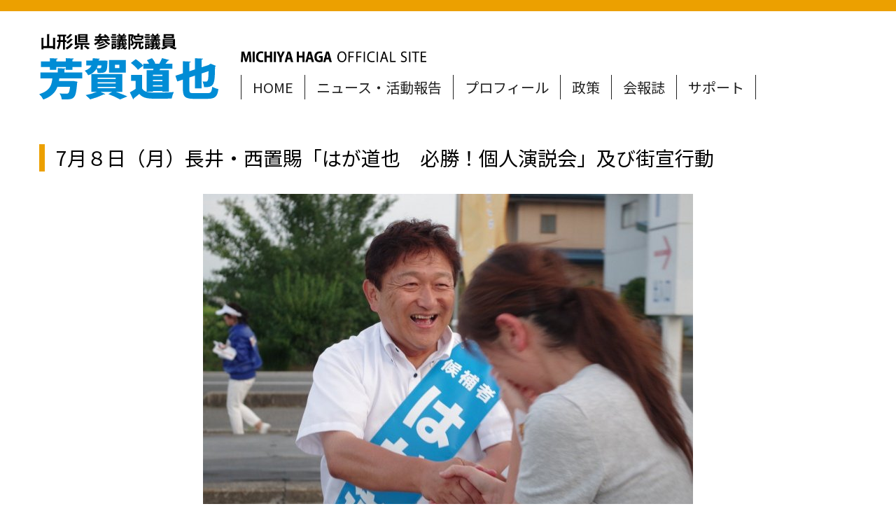

--- FILE ---
content_type: text/html; charset=UTF-8
request_url: https://www.hagamichiya.com/archive/entry-89.html
body_size: 3043
content:
<!DOCTYPE html>
<html lang="ja">
    <head>
        
        <meta charset="UTF-8">
<link rel="canonical" href="https://www.hagamichiya.com/archive/entry-89.html">
<title>7月８日（月）長井・西置賜「はが道也　必勝！個人演説会」及び街宣行動 | 参議院議員初当選への道 | 山形県参議院議員 芳賀道也（はが みちや） | 人に優しい政治にズームイン。なんとがさんなね！</title>
<meta http-equiv="X-UA-Compatible" content="IE=edge">
<meta name="viewport" content="width=device-width, initial-scale=1.0, viewport-fit=cover">
<meta property="og:url" content="https://www.hagamichiya.com/archive/entry-89.html">
<meta property="og:site_name" content="人に優しい政治にズームイン。なんとがさんなね！">
<meta property="og:title" content="7月８日（月）長井・西置賜「はが道也　必勝！個人演説会」及び街宣行動 | 参議院議員初当選への道 | 山形県参議院議員 芳賀道也（はが みちや） | 人に優しい政治にズームイン。なんとがさんなね！">
<meta property="og:type" content="article">
<meta property="og:image" content="https://www.hagamichiya.com/media/001/201907/c9ee7de1d31f303c4d42cde5f34aa28a.jpg">
<meta property="og:image:secure_url" content="https://www.hagamichiya.com/media/001/201907/c9ee7de1d31f303c4d42cde5f34aa28a.jpg" />
<meta property="og:image:width" content="1400" />
<meta property="og:image:height" content="933" />
<meta name="keywords" content="はが道也,芳賀道也,はがみちや,芳賀,はが,道也,みちや,参議院議員選挙,候補予定者,ズームイン">
<meta name="twitter:title" content="7月８日（月）長井・西置賜「はが道也　必勝！個人演説会」及び街宣行動 | 参議院議員初当選への道 | 山形県参議院議員 芳賀道也（はが みちや） | 人に優しい政治にズームイン。なんとがさんなね！">
<meta name="twitter:card" content="summary_large_image">
<meta name="twitter:domain" content="www.hagamichiya.com">
<meta name="twitter:image" content="https://www.hagamichiya.com/archives/001/201907/c9ee7de1d31f303c4d42cde5f34aa28a.jpg">
<meta name="format-detection" content="telephone=no">
        
        
        <link rel="alternate" type="application/rss+xml" title="RSS 2.0" href="https://www.hagamichiya.com/rss2.xml">
<link rel="stylesheet" href="/themes/hagamichiya2020/css/normalize.css?date=20200501105716">
<link rel="stylesheet" href="/themes/system/css/acms-admin.min.css?date=20220201030359">
<link rel="stylesheet" href="/themes/system/css/acms.min.css?date=20220201030359">
<link rel="stylesheet" href="/themes/hagamichiya2020/css/style.css?date=20200604103344">
        
        
        <!--[if lte IE 9]><script src="/js/html5shiv.min.js"></script><script src="/js/respond.min.js"></script><![endif]-->
<script src="/js/library/jquery/jquery-3.4.1.min.js"></script>
<script src="/acms.js?uaGroup=PC&amp;domains=www.hagamichiya.com&amp;jsDir=js/&amp;themesDir=/themes/&amp;bid=3&amp;cid=12&amp;eid=89&amp;jQuery=3.4.1&amp;jQueryMigrate=migrate-3.0.1&amp;fulltimeSSL=1&amp;v=b1f042abf17f8e8af583c6bddd4195cf&amp;umfs=64M&amp;pms=96M&amp;mfu=20&amp;lgImg=width:1400&amp;jpegQuality=100&amp;mediaLibrary=on&amp;edition=standard&amp;urlPreviewExpire=48&amp;timemachinePreviewDefaultDevice=PC&amp;ccd=archive&amp;ecd=entry-89.html&amp;scriptRoot=/" id="acms-js"></script>
<script src="/themes/hagamichiya2020/js/main.js?date=20200502165110" defer></script>
<script src="/themes/hagamichiya2020/js/acms-custom.js?date=20200506031731" defer></script>
<script async src="https://www.googletagmanager.com/gtag/js?id=G-GZZ6X8D2QG"></script>
<script>
  window.dataLayer = window.dataLayer || [];
  function gtag(){dataLayer.push(arguments);}
  gtag('js', new Date());

  gtag('config', 'G-GZZ6X8D2QG');
</script>
        
    <meta name="csrf-token" content="b35ae0a0990251f013d0be4808ebb16a769b76077f3fec10dda0a7131b10ba26"><script type="text/javascript" src="/js/dest/vendor.chunk.js?date=20220201030320" charset="UTF-8" async defer></script>
<script type="text/javascript" src="/js/dest/index.js?date=20220201030319" charset="UTF-8" async defer></script>
<meta name="generator" content="a-blog cms" />
</head>
    <body>
        
        <div id="fb-root"></div>
        <script async defer crossorigin="anonymous" src="https://connect.facebook.net/ja_JP/sdk.js#xfbml=1&version=v6.0&appId=355790058620435&autoLogAppEvents=1"></script>
        
        
        <header>
            <div class="container">
                <div class="site-header">
                    <h1 class="brand"><a href="https://www.hagamichiya.com/"><img src="/themes/hagamichiya2020/images/title_hagamichiya.svg" alt="山形県参議院議員 芳賀道也（はが みちや）"></a></h1>
                    <p class="site-name-en"><img src="/themes/hagamichiya2020/images/site-name-en.png" alt="MICHIYA HAGA OFFICIAL SITE"></p>
                    <nav>
                        <ul class="global ls-none">
                            <li><a href="https://www.hagamichiya.com/">HOME</a></li>
                            <li><a href="https://www.hagamichiya.com/news/">ニュース・活動報告</a></li>
                            <li><a href="https://www.hagamichiya.com/profile/">プロフィール</a></li>
                            <li><a href="https://www.hagamichiya.com/policy/">政策</a></li>
                            <li><a href="https://www.hagamichiya.com/newsletter/">会報誌</a></li>
                            <li><a href="https://www.hagamichiya.com/support/">サポート</a></li>
                        </ul>
                    </nav>
                </div>
                <button class="menu-btn" onfocus="this.blur();">
                    <span class="inner">
                        <span class="line l1"></span>
                        <span class="line l2"></span>
                        <span class="line l3"></span>
                    </span>
                </button>
            </div>
        </header>
        
<div class="page-cover">
<div class="container">
        <h2>
</h2>
</div>
</div>
        <main>
            <div class="container">
                
<div class="article">
<article class="entry">
<header class="entry-header">
<h2 class="entry-title"><a href="https://www.hagamichiya.com/archive/entry-89.html">7月８日（月）長井・西置賜「はが道也　必勝！個人演説会」及び街宣行動</a></h2>
</header>
<section class="entry-body">
<div class="acms-entry">
<div class="acms-grid-r">
<div class="column-media-center js_notStyle acms-col-sm-12">
<a href="https://www.hagamichiya.com/media/001/201907/c9ee7de1d31f303c4d42cde5f34aa28a.jpg" data-rel="SmartPhoto[89]">
<img class="columnImage" src="https://www.hagamichiya.com/media/001/201907/mode3_w700-c9ee7de1d31f303c4d42cde5f34aa28a.jpg" alt="" width="700">
</a>
</div>
<hr class="clearHidden">
<div class="column-media-center js_notStyle acms-col-sm-12">
<a href="https://www.hagamichiya.com/media/001/201907/069e8170d344e219918bba575e4868ea.jpg" data-rel="SmartPhoto[89]">
<img class="columnImage" src="https://www.hagamichiya.com/media/001/201907/mode3_w700-069e8170d344e219918bba575e4868ea.jpg" alt="" width="700">
</a>
</div>
<hr class="clearHidden">
<p>　7月８日（月）、はが道也は長井市のおーばん前で街宣行動、タスパークホテルで個人演説会を行いました。<br />
　個人演説会では長井高校の恩師、同級生から暖かいエールをいただきました。<br />
　大勢の方からご来場いただき誠にありがとうございました。</p>
</div>
</div>
<hr class="clearHidden">
</section>
</article>
</div>
            </div>
            
        </main>
        <footer>
            <div class="images">
                <div class="grid">
                    <div class="column">
                        <img src="/themes/hagamichiya2020/images/image1.jpg" alt="" class="img-responsive">
                    </div>
                    <div class="column">
                        <img src="/themes/hagamichiya2020/images/image2.jpg" alt="" class="img-responsive">
                    </div>
                </div>
            </div>
            <div class="site-info">
                <div class="container">
                    <div class="grid">
                        <div class="column">
                            <p class="site-name-w"><img src="/themes/hagamichiya2020/images/title_hagamichiya_w.svg" alt="山形県参議院議員 芳賀道也（はが みちや）" width="150"></p>
                        </div>
                        <div class="column">
                            <ul class="menu ls-none">
                                <li><a href="https://www.hagamichiya.com/">HOME</a></li>
                                <li><a href="https://www.hagamichiya.com/news/">ニュース・活動報告</a></li>
                                <li><a href="https://www.hagamichiya.com/profile/">プロフィール</a></li>
                                <li><a href="https://www.hagamichiya.com/policy/">政策</a></li>
                                <li><a href="https://www.hagamichiya.com/newsletter/">会報誌「はがみちやタイムズ」</a></li>
                                <li><a href="https://www.hagamichiya.com/support/">サポート</a></li>
                                <li><a href="https://www.hagamichiya.com/contact/">ご意見・ご質問</a></li>
                            </ul>
                        </div>
                        
                        
                        <div class="column">
                            <h3><strong>山形</strong>事務所</h3>
                            <p>〒990-0825<br>
                            山形県山形市城北町1丁目24-15<br>
                            ダイヤ66城北 ２F・A<br>
                            TEL: 023-676-5115<br>
                            FAX: 023-676-5116<br>
                            E-mail: office@hagamichiya.com</p>
                        </div>
                        <div class="column">
                            <h3><strong>国会</strong>事務所</h3>
                            <p>〒100-8962<br>
                            東京都千代田区永田町2丁目1-1<br>
                            参議院議員会館 917号室<br>
                            TEL: 03-6550-0917<br>
                            FAX: 03-6551-0917</p>
                        </div>
                        
                        
                    </div>
                    
                </div>
            </div>
            <div class="copyright">
                <p>Copyright (C) Michiya Haga, All Rights Reserved.</p>
            </div>
        </footer>
        <div class="drawer">
            <div class="drawer-inner">
                <p class="brand"><img src="/themes/hagamichiya2020/images/title_hagamichiya.svg" alt="山形県参議院議員 芳賀道也（はが みちや）" class="acms-img-responsive"></p>
                <p class="site-name-en"><img src="/themes/hagamichiya2020/images/site-name-en.png" alt="Michiya Haga OFFICIAL SITE" class="acms-img-responsive"></p>
                <ul class="menu ls-none">
                    <li><a href="https://www.hagamichiya.com/">HOME</a></li>
                    <li><a href="https://www.hagamichiya.com/news/">ニュース・活動報告</a></li>
                    <li><a href="https://www.hagamichiya.com/profile/">プロフィール</a></li>
                    <li><a href="https://www.hagamichiya.com/policy/">政策</a></li>
                    <li><a href="https://www.hagamichiya.com/newsletter/">会報誌「はがみちやタイムズ」</a></li>
                    <li><a href="https://www.hagamichiya.com/support/">サポート</a></li>
                    <li><a href="https://www.hagamichiya.com/contact/">ご意見・ご質問</a></li>
                </ul>
                <button class="drawer-close" onfocus="this.blur();">閉じる</button>
            </div>
        </div>
    </body>
</html>

--- FILE ---
content_type: text/css
request_url: https://www.hagamichiya.com/themes/system/css/acms-admin.min.css?date=20220201030359
body_size: 220773
content:
@charset "utf-8";
/*
 * acms-admin.css Ver.2.1.1 (http://www.a-blogcms.jp)
 * Copyright a-blog cms | MIT License
 *
 * 使用するテーマに関係なく必要なa-blog cmsのシステムに関わるスタイルの設定です。
 * このCSSファイルを適用しない場合、表示に問題が発生しますのでご注意ください。
 */
.acms-admin-container{max-width:980px;margin-right:auto;margin-left:auto;padding-right:10px;padding-left:10px;box-sizing:border-box}.acms-admin-grid,.acms-admin-grid-r{margin-right:-10px;margin-left:-10px}.acms-admin-grid-r:after,.acms-admin-grid-r:before,.acms-admin-grid:after,.acms-admin-grid:before{display:table;content:" "}.acms-admin-grid-r:after,.acms-admin-grid:after{clear:both}.acms-admin-grid-negative{margin-right:0;margin-left:0}[class*=acms-admin-col]{min-height:1px;padding-right:10px;padding-left:10px}@media (min-width:768px){.acms-admin-grid,.acms-admin-grid-r{margin-right:-10px;margin-left:-10px}[class*=acms-admin-col]{padding-right:10px;padding-left:10px}}[class*=acms-admin-col],[class*=acms-admin-col]:after,[class*=acms-admin-col]:before{box-sizing:border-box}.acms-admin-col-1{float:left;width:8.33333%}.acms-admin-col-2{float:left;width:16.66667%}.acms-admin-col-3{float:left;width:25%}.acms-admin-col-4{float:left;width:33.33333%}.acms-admin-col-5{float:left;width:41.66667%}.acms-admin-col-6{float:left;width:50%}.acms-admin-col-7{float:left;width:58.33333%}.acms-admin-col-8{float:left;width:66.66667%}.acms-admin-col-9{float:left;width:75%}.acms-admin-col-10{float:left;width:83.33333%}.acms-admin-col-11{float:left;width:91.66667%}.acms-admin-col-12{float:none;width:100%}[class*=acms-admin-pull],[class*=acms-admin-push]{position:relative}.acms-admin-push-1{left:8.33333%}.acms-admin-push-2{left:16.66667%}.acms-admin-push-3{left:25%}.acms-admin-push-4{left:33.33333%}.acms-admin-push-5{left:41.66667%}.acms-admin-push-6{left:50%}.acms-admin-push-7{left:58.33333%}.acms-admin-push-8{left:66.66667%}.acms-admin-push-9{left:75%}.acms-admin-push-10{left:83.33333%}.acms-admin-push-11{left:91.66667%}.acms-admin-pull-1{right:8.33333%}.acms-admin-pull-2{right:16.66667%}.acms-admin-pull-3{right:25%}.acms-admin-pull-4{right:33.33333%}.acms-admin-pull-5{right:41.66667%}.acms-admin-pull-6{right:50%}.acms-admin-pull-7{right:58.33333%}.acms-admin-pull-8{right:66.66667%}.acms-admin-pull-9{right:75%}.acms-admin-pull-10{right:83.33333%}.acms-admin-pull-11{right:91.66667%}@media (min-width:480px){.acms-admin-col-sm-1{float:left;width:8.33333%}.acms-admin-col-sm-2{float:left;width:16.66667%}.acms-admin-col-sm-3{float:left;width:25%}.acms-admin-col-sm-4{float:left;width:33.33333%}.acms-admin-col-sm-5{float:left;width:41.66667%}.acms-admin-col-sm-6{float:left;width:50%}.acms-admin-col-sm-7{float:left;width:58.33333%}.acms-admin-col-sm-8{float:left;width:66.66667%}.acms-admin-col-sm-9{float:left;width:75%}.acms-admin-col-sm-10{float:left;width:83.33333%}.acms-admin-col-sm-11{float:left;width:91.66667%}.acms-admin-col-sm-12{float:none;width:100%}[class*=acms-admin-push-sm]{position:relative;right:auto}.acms-admin-push-sm-auto{left:auto}.acms-admin-push-sm-1{left:8.33333%}.acms-admin-push-sm-2{left:16.66667%}.acms-admin-push-sm-3{left:25%}.acms-admin-push-sm-4{left:33.33333%}.acms-admin-push-sm-5{left:41.66667%}.acms-admin-push-sm-6{left:50%}.acms-admin-push-sm-7{left:58.33333%}.acms-admin-push-sm-8{left:66.66667%}.acms-admin-push-sm-9{left:75%}.acms-admin-push-sm-10{left:83.33333%}.acms-admin-push-sm-11{left:91.66667%}[class*=acms-admin-pull-sm]{position:relative;left:auto}.acms-admin-pull-sm-auto{right:auto}.acms-admin-pull-sm-1{right:8.33333%}.acms-admin-pull-sm-2{right:16.66667%}.acms-admin-pull-sm-3{right:25%}.acms-admin-pull-sm-4{right:33.33333%}.acms-admin-pull-sm-5{right:41.66667%}.acms-admin-pull-sm-6{right:50%}.acms-admin-pull-sm-7{right:58.33333%}.acms-admin-pull-sm-8{right:66.66667%}.acms-admin-pull-sm-9{right:75%}.acms-admin-pull-sm-10{right:83.33333%}.acms-admin-pull-sm-11{right:91.66667%}}@media (min-width:768px){.acms-admin-col-md-1{float:left;width:8.33333%}.acms-admin-col-md-2{float:left;width:16.66667%}.acms-admin-col-md-3{float:left;width:25%}.acms-admin-col-md-4{float:left;width:33.33333%}.acms-admin-col-md-5{float:left;width:41.66667%}.acms-admin-col-md-6{float:left;width:50%}.acms-admin-col-md-7{float:left;width:58.33333%}.acms-admin-col-md-8{float:left;width:66.66667%}.acms-admin-col-md-9{float:left;width:75%}.acms-admin-col-md-10{float:left;width:83.33333%}.acms-admin-col-md-11{float:left;width:91.66667%}.acms-admin-col-md-12{float:none;width:100%}[class*=acms-admin-push-md]{position:relative;right:auto}.acms-admin-push-md-auto{left:auto}.acms-admin-push-md-1{left:8.33333%}.acms-admin-push-md-2{left:16.66667%}.acms-admin-push-md-3{left:25%}.acms-admin-push-md-4{left:33.33333%}.acms-admin-push-md-5{left:41.66667%}.acms-admin-push-md-6{left:50%}.acms-admin-push-md-7{left:58.33333%}.acms-admin-push-md-8{left:66.66667%}.acms-admin-push-md-9{left:75%}.acms-admin-push-md-10{left:83.33333%}.acms-admin-push-md-11{left:91.66667%}[class*=acms-admin-pull-md]{position:relative;left:auto}.acms-admin-pull-md-auto{right:auto}.acms-admin-pull-md-1{right:8.33333%}.acms-admin-pull-md-2{right:16.66667%}.acms-admin-pull-md-3{right:25%}.acms-admin-pull-md-4{right:33.33333%}.acms-admin-pull-md-5{right:41.66667%}.acms-admin-pull-md-6{right:50%}.acms-admin-pull-md-7{right:58.33333%}.acms-admin-pull-md-8{right:66.66667%}.acms-admin-pull-md-9{right:75%}.acms-admin-pull-md-10{right:83.33333%}.acms-admin-pull-md-11{right:91.66667%}}@media (min-width:1024px){.acms-admin-col-lg-1{float:left;width:8.33333%}.acms-admin-col-lg-2{float:left;width:16.66667%}.acms-admin-col-lg-3{float:left;width:25%}.acms-admin-col-lg-4{float:left;width:33.33333%}.acms-admin-col-lg-5{float:left;width:41.66667%}.acms-admin-col-lg-6{float:left;width:50%}.acms-admin-col-lg-7{float:left;width:58.33333%}.acms-admin-col-lg-8{float:left;width:66.66667%}.acms-admin-col-lg-9{float:left;width:75%}.acms-admin-col-lg-10{float:left;width:83.33333%}.acms-admin-col-lg-11{float:left;width:91.66667%}.acms-admin-col-lg-12{float:none;width:100%}[class*=acms-admin-push-lg]{position:relative;right:auto}.acms-admin-push-lg-auto{left:auto}.acms-admin-push-lg-1{left:8.33333%}.acms-admin-push-lg-2{left:16.66667%}.acms-admin-push-lg-3{left:25%}.acms-admin-push-lg-4{left:33.33333%}.acms-admin-push-lg-5{left:41.66667%}.acms-admin-push-lg-6{left:50%}.acms-admin-push-lg-7{left:58.33333%}.acms-admin-push-lg-8{left:66.66667%}.acms-admin-push-lg-9{left:75%}.acms-admin-push-lg-10{left:83.33333%}.acms-admin-push-lg-11{left:91.66667%}[class*=acms-admin-pull-lg]{position:relative;left:auto}.acms-admin-pull-lg-auto{right:auto}.acms-admin-pull-lg-1{right:8.33333%}.acms-admin-pull-lg-2{right:16.66667%}.acms-admin-pull-lg-3{right:25%}.acms-admin-pull-lg-4{right:33.33333%}.acms-admin-pull-lg-5{right:41.66667%}.acms-admin-pull-lg-6{right:50%}.acms-admin-pull-lg-7{right:58.33333%}.acms-admin-pull-lg-8{right:66.66667%}.acms-admin-pull-lg-9{right:75%}.acms-admin-pull-lg-10{right:83.33333%}.acms-admin-pull-lg-11{right:91.66667%}}@media (min-width:1440px){.acms-admin-col-xl-1{float:left;width:8.33333%}.acms-admin-col-xl-2{float:left;width:16.66667%}.acms-admin-col-xl-3{float:left;width:25%}.acms-admin-col-xl-4{float:left;width:33.33333%}.acms-admin-col-xl-5{float:left;width:41.66667%}.acms-admin-col-xl-6{float:left;width:50%}.acms-admin-col-xl-7{float:left;width:58.33333%}.acms-admin-col-xl-8{float:left;width:66.66667%}.acms-admin-col-xl-9{float:left;width:75%}.acms-admin-col-xl-10{float:left;width:83.33333%}.acms-admin-col-xl-11{float:left;width:91.66667%}.acms-admin-col-xl-12{float:none;width:100%}[class*=acms-admin-push-xl]{position:relative;right:auto}.acms-admin-push-xl-auto{left:auto}.acms-admin-push-xl-1{left:8.33333%}.acms-admin-push-xl-2{left:16.66667%}.acms-admin-push-xl-3{left:25%}.acms-admin-push-xl-4{left:33.33333%}.acms-admin-push-xl-5{left:41.66667%}.acms-admin-push-xl-6{left:50%}.acms-admin-push-xl-7{left:58.33333%}.acms-admin-push-xl-8{left:66.66667%}.acms-admin-push-xl-9{left:75%}.acms-admin-push-xl-10{left:83.33333%}.acms-admin-push-xl-11{left:91.66667%}[class*=acms-admin-pull-xl]{position:relative;left:auto}.acms-admin-pull-xl-auto{right:auto}.acms-admin-pull-xl-1{right:8.33333%}.acms-admin-pull-xl-2{right:16.66667%}.acms-admin-pull-xl-3{right:25%}.acms-admin-pull-xl-4{right:33.33333%}.acms-admin-pull-xl-5{right:41.66667%}.acms-admin-pull-xl-6{right:50%}.acms-admin-pull-xl-7{right:58.33333%}.acms-admin-pull-xl-8{right:66.66667%}.acms-admin-pull-xl-9{right:75%}.acms-admin-pull-xl-10{right:83.33333%}.acms-admin-pull-xl-11{right:91.66667%}}.acms-admin-entry .acms-admin-col-12{clear:both}.acms-admin-btn{display:inline-block;padding:8px 10px;line-height:1;text-align:center;text-decoration:none;vertical-align:middle;border-radius:3px;transition:background-color .2s,border-color .2s;font-size:14px;color:#333;background-color:#f7f7f7;border:1px solid rgba(0,0,0,.2);transition:background-color .2s}.acms-admin-btn:active,.acms-admin-btn:hover,.acms-admin-btn:link,.acms-admin-btn:visited{color:#333}.acms-admin-btn:hover{text-decoration:none;background-color:#f1f1f1;border-color:rgba(0,0,0,.3)}.acms-admin-btn-active,.acms-admin-btn:active{color:#333;text-decoration:none;background-color:#e1e1e1;border-color:rgba(0,0,0,.3);box-shadow:inset 0 1px 2px rgba(0,0,0,.3)}.acms-admin-btn-active[disabled],.acms-admin-btn:active[disabled]{opacity:1;filter:alpha(opacity=1)}.acms-admin-btn:focus{background-color:#f7f7f7;border-color:#137af3;outline:none;box-shadow:0 0 0 2px rgba(19,122,243,.4)}@media (min-width:768px){.acms-admin-btn{display:inline-block;padding:6px 8px;line-height:1;text-align:center;text-decoration:none;vertical-align:middle;border-radius:3px;transition:background-color .2s,border-color .2s;font-size:12px}}.acms-admin-btn.acms-admin-btn-primary{color:#fff;background-color:#005cee;border:1px solid rgba(0,0,0,.1);transition:background-color .2s}.acms-admin-btn.acms-admin-btn-primary:active,.acms-admin-btn.acms-admin-btn-primary:hover,.acms-admin-btn.acms-admin-btn-primary:link,.acms-admin-btn.acms-admin-btn-primary:visited{color:#fff}.acms-admin-btn.acms-admin-btn-primary:hover{text-decoration:none;background-color:#004cc5;border-color:rgba(0,0,0,.3)}.acms-admin-btn.acms-admin-btn-primary-active,.acms-admin-btn.acms-admin-btn-primary:active{color:#fff;text-decoration:none;background-color:#005cee;border-color:#003a97;box-shadow:inset 0 1px 2px rgba(0,0,0,.3)}.acms-admin-btn.acms-admin-btn-primary-active[disabled],.acms-admin-btn.acms-admin-btn-primary:active[disabled]{opacity:1;filter:alpha(opacity=1)}.acms-admin-btn.acms-admin-btn-primary:focus{background-color:#005cee;border-color:#003a97;outline:none;box-shadow:0 0 0 2px rgba(19,122,243,.4)}.acms-admin-btn.acms-admin-btn-info{color:#fff;background-color:#4b4b4b;border:1px solid rgba(0,0,0,.1);transition:background-color .2s}.acms-admin-btn.acms-admin-btn-info:active,.acms-admin-btn.acms-admin-btn-info:hover,.acms-admin-btn.acms-admin-btn-info:link,.acms-admin-btn.acms-admin-btn-info:visited{color:#fff}.acms-admin-btn.acms-admin-btn-info:hover{text-decoration:none;background-color:#373737;border-color:rgba(0,0,0,.3)}.acms-admin-btn.acms-admin-btn-info-active,.acms-admin-btn.acms-admin-btn-info:active{color:#fff;text-decoration:none;background-color:#4b4b4b;border-color:rgba(0,0,0,.3)}.acms-admin-btn.acms-admin-btn-info-active[disabled],.acms-admin-btn.acms-admin-btn-info:active[disabled]{opacity:1;filter:alpha(opacity=1)}.acms-admin-btn.acms-admin-btn-info:focus{background-color:#4b4b4b;border-color:#202020;outline:none;box-shadow:0 0 0 2px rgba(19,122,243,.4)}.acms-admin-btn.acms-admin-btn-success{color:#fff;background-color:#009812;border:1px solid rgba(0,0,0,.1);transition:background-color .2s}.acms-admin-btn.acms-admin-btn-success:active,.acms-admin-btn.acms-admin-btn-success:hover,.acms-admin-btn.acms-admin-btn-success:link,.acms-admin-btn.acms-admin-btn-success:visited{color:#fff}.acms-admin-btn.acms-admin-btn-success:hover{text-decoration:none;background-color:#007f0f;border-color:rgba(0,0,0,.3)}.acms-admin-btn.acms-admin-btn-success-active,.acms-admin-btn.acms-admin-btn-success:active{color:#fff;text-decoration:none;background-color:#009812;border-color:rgba(0,0,0,.3)}.acms-admin-btn.acms-admin-btn-success-active[disabled],.acms-admin-btn.acms-admin-btn-success:active[disabled]{opacity:1;filter:alpha(opacity=1)}.acms-admin-btn.acms-admin-btn-success:focus{background-color:#009812;border-color:#004108;outline:none;box-shadow:0 0 0 2px rgba(19,122,243,.4)}.acms-admin-btn.acms-admin-btn-warning{color:#fff;background-color:#f9b433;border:1px solid rgba(0,0,0,.1);transition:background-color .2s}.acms-admin-btn.acms-admin-btn-warning:active,.acms-admin-btn.acms-admin-btn-warning:hover,.acms-admin-btn.acms-admin-btn-warning:link,.acms-admin-btn.acms-admin-btn-warning:visited{color:#fff}.acms-admin-btn.acms-admin-btn-warning:hover{text-decoration:none;background-color:#f8a50b;border-color:#cf8906}.acms-admin-btn.acms-admin-btn-warning-active,.acms-admin-btn.acms-admin-btn-warning:active{color:#fff;text-decoration:none;background-color:#f9b433;border-color:#cf8906}.acms-admin-btn.acms-admin-btn-warning-active[disabled],.acms-admin-btn.acms-admin-btn-warning:active[disabled]{opacity:1;filter:alpha(opacity=1)}.acms-admin-btn.acms-admin-btn-warning:focus{background-color:#f9b433;border-color:#cf8906;outline:none;box-shadow:0 0 0 2px rgba(19,122,243,.4)}.acms-admin-btn.acms-admin-btn-danger{color:#fff;background-color:#c5001d;border:1px solid rgba(0,0,0,.1);transition:background-color .2s}.acms-admin-btn.acms-admin-btn-danger:active,.acms-admin-btn.acms-admin-btn-danger:hover,.acms-admin-btn.acms-admin-btn-danger:link,.acms-admin-btn.acms-admin-btn-danger:visited{color:#fff}.acms-admin-btn.acms-admin-btn-danger:hover{text-decoration:none;background-color:#ac0019;border-color:#6e0010}.acms-admin-btn.acms-admin-btn-danger-active,.acms-admin-btn.acms-admin-btn-danger:active{color:#fff;text-decoration:none;background-color:#c5001d;border-color:#6e0010}.acms-admin-btn.acms-admin-btn-danger-active[disabled],.acms-admin-btn.acms-admin-btn-danger:active[disabled]{opacity:1;filter:alpha(opacity=1)}.acms-admin-btn.acms-admin-btn-danger:focus{background-color:#c5001d;border-color:#6e0010;outline:none;box-shadow:0 0 0 2px rgba(19,122,243,.4)}.acms-admin-btn.acms-admin-btn-link,.acms-admin-btn .acms-admin-btn-link:active,.acms-admin-btn .acms-admin-btn-link:hover,.acms-admin-btn .acms-admin-btn-link:visited{color:#428bca;text-decoration:underline;background:none;border-color:transparent!important;border-radius:0}.acms-admin-btn.acms-admin-btn-link:hover{color:#2e67a5}.acms-admin-btn.acms-admin-btn-link:active{box-shadow:none}.acms-admin-select-btn{line-height:1;cursor:pointer;-webkit-appearance:button;position:relative;display:inline-block;max-width:100%;padding:6px 30px 6px 10px;line-height:1.3;text-align:center;text-decoration:none;vertical-align:middle;background:url(../images/marker/arrow_black03.png?v=2022011974637) 100%;background:url("[data-uri]") 100%;background-repeat:no-repeat;background-color:#f7f7f7;border:1px solid #ccc;border-radius:3px;transition:border-color .2s;-webkit-appearance:none;-moz-appearance:none;appearance:none;font-size:16px}.acms-admin-select-btn:hover{border-color:1px solid #aaa}@media (min-width:768px){.acms-admin-select-btn{min-height:26px;padding:5px 30px 4px 8px;font-size:12px}}.acms-admin-btn-flat{display:inline-block;padding:8px 20px;line-height:1;text-align:center;text-decoration:none;vertical-align:middle;border-radius:4px;transition:background-color .2s,border-color .2s;font-size:14px;color:#666;background-color:#eee;border:1px solid rgba(0,0,0,.1);transition:background-color .2s;font-weight:700;line-height:1.2;cursor:pointer}.acms-admin-btn-flat:active,.acms-admin-btn-flat:hover,.acms-admin-btn-flat:link,.acms-admin-btn-flat:visited{color:#666}.acms-admin-btn-flat:hover{text-decoration:none;background-color:#d6d6d6;border-color:rgba(0,0,0,.2);box-shadow:0 1px 1px rgba(0,0,0,.1)}.acms-admin-btn-flat-active,.acms-admin-btn-flat:active{color:#666;text-decoration:none;background-color:rgba(0,0,0,.3);border-color:#a6a6a6;box-shadow:inset 0 1px 2px rgba(0,0,0,.2)}.acms-admin-btn-flat-active[disabled],.acms-admin-btn-flat:active[disabled]{opacity:1;filter:alpha(opacity=1)}.acms-admin-btn-flat:focus{background-color:#d6d6d6;border-color:#137af3;outline:none;box-shadow:inset 0 1px 2px rgba(0,0,0,.2)}@media (min-width:768px){.acms-admin-btn-flat{display:inline-block;padding:6px 8px;line-height:1;text-align:center;text-decoration:none;vertical-align:middle;border-radius:3px;transition:background-color .2s,border-color .2s;font-size:12px}}.acms-admin-btn-flat-primary{color:#fff;background-color:#1871ff;border:1px solid rgba(0,0,0,.1);transition:background-color .2s}.acms-admin-btn-flat-primary:active,.acms-admin-btn-flat-primary:hover,.acms-admin-btn-flat-primary:link,.acms-admin-btn-flat-primary:visited{color:#fff}.acms-admin-btn-flat-primary:hover{text-decoration:none;background-color:#2c7eff;border-color:rgba(0,0,0,.2);box-shadow:0 1px 1px rgba(0,0,0,.1)}.acms-admin-btn-flat-primary-active,.acms-admin-btn-flat-primary:active{color:#fff;text-decoration:none;background-color:#005cee;border-color:rgba(0,0,0,.3);box-shadow:inset 0 1px 2px rgba(0,0,0,.2)}.acms-admin-btn-flat-primary-active[disabled],.acms-admin-btn-flat-primary:active[disabled]{opacity:1;filter:alpha(opacity=1)}.acms-admin-btn-flat-primary:focus{background-color:#005cee;border-color:#137af3;outline:none;box-shadow:inset 0 1px 2px rgba(0,0,0,.2)}.acms-admin-btn-flat-info{color:#fff;background-color:#5f5f5f;border:1px solid rgba(0,0,0,.1);transition:background-color .2s}.acms-admin-btn-flat-info:active,.acms-admin-btn-flat-info:hover,.acms-admin-btn-flat-info:link,.acms-admin-btn-flat-info:visited{color:#fff}.acms-admin-btn-flat-info:hover{text-decoration:none;background-color:#6a6a6a;border-color:rgba(0,0,0,.2);box-shadow:0 1px 1px rgba(0,0,0,.1)}.acms-admin-btn-flat-info-active,.acms-admin-btn-flat-info:active{color:#fff;text-decoration:none;background-color:#4b4b4b;border-color:rgba(0,0,0,.3);box-shadow:inset 0 1px 2px rgba(0,0,0,.2)}.acms-admin-btn-flat-info-active[disabled],.acms-admin-btn-flat-info:active[disabled]{opacity:1;filter:alpha(opacity=1)}.acms-admin-btn-flat-info:focus{background-color:#4b4b4b;border-color:#137af3;outline:none;box-shadow:inset 0 1px 2px rgba(0,0,0,.2)}.acms-admin-btn-flat-success{color:#fff;background-color:#00c117;border:1px solid rgba(0,0,0,.1);transition:background-color .2s}.acms-admin-btn-flat-success:active,.acms-admin-btn-flat-success:hover,.acms-admin-btn-flat-success:link,.acms-admin-btn-flat-success:visited{color:#fff}.acms-admin-btn-flat-success:hover{text-decoration:none;background-color:#00d519;border-color:rgba(0,0,0,.2);box-shadow:0 1px 1px rgba(0,0,0,.1)}.acms-admin-btn-flat-success-active,.acms-admin-btn-flat-success:active{color:#fff;text-decoration:none;background-color:#009812;border-color:rgba(0,0,0,.2);box-shadow:inset 0 1px 2px rgba(0,0,0,.2)}.acms-admin-btn-flat-success-active[disabled],.acms-admin-btn-flat-success:active[disabled]{opacity:1;filter:alpha(opacity=1)}.acms-admin-btn-flat-success:focus{background-color:#009812;border-color:#137af3;outline:none;box-shadow:inset 0 1px 2px rgba(0,0,0,.2)}.acms-admin-btn-flat-warning{color:#fff;background-color:#fac35b;border:1px solid rgba(0,0,0,.1);transition:background-color .2s}.acms-admin-btn-flat-warning:active,.acms-admin-btn-flat-warning:hover,.acms-admin-btn-flat-warning:link,.acms-admin-btn-flat-warning:visited{color:#fff}.acms-admin-btn-flat-warning:hover{text-decoration:none;background-color:#fbca6e;border-color:rgba(0,0,0,.2);box-shadow:0 1px 1px rgba(0,0,0,.1)}.acms-admin-btn-flat-warning-active,.acms-admin-btn-flat-warning:active{color:#fff;text-decoration:none;background-color:#f9b433;border-color:rgba(0,0,0,.2);box-shadow:inset 0 1px 2px rgba(0,0,0,.2)}.acms-admin-btn-flat-warning-active[disabled],.acms-admin-btn-flat-warning:active[disabled]{opacity:1;filter:alpha(opacity=1)}.acms-admin-btn-flat-warning:focus{background-color:#f9b433;border-color:#137af3;outline:none;box-shadow:inset 0 1px 2px rgba(0,0,0,.2)}.acms-admin-btn-flat-danger{color:#fff;background-color:#ee0023;border:1px solid rgba(0,0,0,.1);transition:background-color .2s}.acms-admin-btn-flat-danger:active,.acms-admin-btn-flat-danger:hover,.acms-admin-btn-flat-danger:link,.acms-admin-btn-flat-danger:visited{color:#fff}.acms-admin-btn-flat-danger:hover{text-decoration:none;background-color:#ff0328;border-color:rgba(0,0,0,.2);box-shadow:0 1px 1px rgba(0,0,0,.1)}.acms-admin-btn-flat-danger-active,.acms-admin-btn-flat-danger:active{color:#fff;text-decoration:none;background-color:#c5001d;border-color:rgba(0,0,0,.3);box-shadow:inset 0 1px 2px rgba(0,0,0,.2)}.acms-admin-btn-flat-danger-active[disabled],.acms-admin-btn-flat-danger:active[disabled]{opacity:1;filter:alpha(opacity=1)}.acms-admin-btn-flat-danger:focus{background-color:#c5001d;border-color:#137af3;outline:none;box-shadow:inset 0 1px 2px rgba(0,0,0,.2)}.acms-admin-btn-admin{display:inline-block;padding:8px 10px;line-height:1;text-align:center;text-decoration:none;vertical-align:middle;border-radius:3px;transition:background-color .2s,border-color .2s;font-size:14px;color:#333;background-color:#f7f7f7;border:1px solid rgba(0,0,0,.2);transition:background-color .2s}.acms-admin-btn-admin:active,.acms-admin-btn-admin:hover,.acms-admin-btn-admin:link,.acms-admin-btn-admin:visited{color:#333}.acms-admin-btn-admin:hover{text-decoration:none;background-color:#f1f1f1;border-color:rgba(0,0,0,.3)}.acms-admin-btn-admin-active,.acms-admin-btn-admin:active{color:#333;text-decoration:none;background-color:#e1e1e1;border-color:rgba(0,0,0,.3);box-shadow:inset 0 1px 2px rgba(0,0,0,.3)}.acms-admin-btn-admin-active[disabled],.acms-admin-btn-admin:active[disabled]{opacity:1;filter:alpha(opacity=1)}.acms-admin-btn-admin:focus{background-color:#f7f7f7;border-color:#137af3;outline:none;box-shadow:0 0 0 2px rgba(19,122,243,.4)}@media (min-width:768px){.acms-admin-btn-admin{display:inline-block;padding:6px 8px;line-height:1;text-align:center;text-decoration:none;vertical-align:middle;border-radius:3px;transition:background-color .2s,border-color .2s;font-size:12px}}.acms-admin-btn-admin-primary{color:#fff;background-color:#005cee;border:1px solid rgba(0,0,0,.1);transition:background-color .2s}.acms-admin-btn-admin-primary:active,.acms-admin-btn-admin-primary:hover,.acms-admin-btn-admin-primary:link,.acms-admin-btn-admin-primary:visited{color:#fff}.acms-admin-btn-admin-primary:hover{text-decoration:none;background-color:#004cc5;border-color:rgba(0,0,0,.2)}.acms-admin-btn-admin-primary-active,.acms-admin-btn-admin-primary:active{color:#fff;text-decoration:none;background-color:#004cc5;border-color:rgba(0,0,0,.2)}.acms-admin-btn-admin-primary-active[disabled],.acms-admin-btn-admin-primary:active[disabled]{opacity:1;filter:alpha(opacity=1)}.acms-admin-btn-admin-primary:focus{background-color:#005cee;border-color:#137af3;outline:none;box-shadow:0 0 0 2px rgba(19,122,243,.4)}.acms-admin-btn-admin-info{color:#fff;background-color:#4b4b4b;border:1px solid rgba(0,0,0,.1);transition:background-color .2s}.acms-admin-btn-admin-info:active,.acms-admin-btn-admin-info:hover,.acms-admin-btn-admin-info:link,.acms-admin-btn-admin-info:visited{color:#fff}.acms-admin-btn-admin-info-active,.acms-admin-btn-admin-info:active,.acms-admin-btn-admin-info:hover{text-decoration:none;background-color:#373737;border-color:rgba(0,0,0,.2)}.acms-admin-btn-admin-info-active,.acms-admin-btn-admin-info:active{color:#fff}.acms-admin-btn-admin-info-active[disabled],.acms-admin-btn-admin-info:active[disabled]{opacity:1;filter:alpha(opacity=1)}.acms-admin-btn-admin-info:focus{background-color:#4b4b4b;border-color:#137af3;outline:none;box-shadow:0 0 0 2px rgba(19,122,243,.4)}.acms-admin-btn-admin-danger{color:#fff;background-color:#c5001d;border:1px solid rgba(0,0,0,.1);transition:background-color .2s}.acms-admin-btn-admin-danger:active,.acms-admin-btn-admin-danger:hover,.acms-admin-btn-admin-danger:link,.acms-admin-btn-admin-danger:visited{color:#fff}.acms-admin-btn-admin-danger-active,.acms-admin-btn-admin-danger:active,.acms-admin-btn-admin-danger:hover{text-decoration:none;background-color:#ac0019;border-color:rgba(0,0,0,.2)}.acms-admin-btn-admin-danger-active,.acms-admin-btn-admin-danger:active{color:#fff}.acms-admin-btn-admin-danger-active[disabled],.acms-admin-btn-admin-danger:active[disabled]{opacity:1;filter:alpha(opacity=1)}.acms-admin-btn-admin-danger:focus{background-color:#c5001d;border-color:#137af3;outline:none;box-shadow:0 0 0 2px rgba(19,122,243,.4)}a.acms-admin-btn,a.acms-admin-btn-admin,a.acms-admin-btn-flat{text-decoration:none}.acms-admin-btn-admin-save,.acms-admin-btn-admin-search,.acms-admin-btn-save,.acms-admin-btn-search{min-width:150px}.acms-admin-btn-disabled,button[disabled],fieldset[disabled] .acms-admin-btn,input[type=button][disabled],input[type=image][disabled],input[type=reset][disabled],input[type=submit][disabled]{opacity:.65;filter:alpha(opacity=65);pointer-events:none}.acms-admin-btn-disabled:not(.acms-admin-btn-active),button[disabled]:not(.acms-admin-btn-active),fieldset[disabled] .acms-admin-btn:not(.acms-admin-btn-active),input[type=button][disabled]:not(.acms-admin-btn-active),input[type=image][disabled]:not(.acms-admin-btn-active),input[type=reset][disabled]:not(.acms-admin-btn-active),input[type=submit][disabled]:not(.acms-admin-btn-active){box-shadow:none}.acms-admin-btn-block{display:block;width:100%;padding-right:0;padding-left:0;box-sizing:border-box}.acms-admin-inline-btn{display:inline-block;float:left;margin-right:5px;margin-bottom:10px}.acms-admin-btn-small{padding:7px 6px;font-size:10px}@media screen and (min-width:768px){.acms-admin-btn-small{padding:5px 6px}}.acms-admin-btn-large{padding:13px 16px;font-size:16px;border-radius:4px}@media screen and (min-width:768px){.acms-admin-btn-large{padding:10px 16px}}.acms-admin-btn-icon{padding:2px 5px;font-size:18px}.acms-admin-btn-unstyled{padding:0;background:0;border:0}.acms-admin-btn-unstyled:focus{outline:0}.acms-admin-h1,.acms-admin-style h1{font-size:30px}.acms-admin-h2,.acms-admin-style h2{font-size:24px}.acms-admin-h3,.acms-admin-style h3{font-size:18px}.acms-admin-h4,.acms-admin-style h4{font-size:16px}.acms-admin-h5,.acms-admin-style h5{font-size:14px}.acms-admin-h6,.acms-admin-style h6{font-size:12px}.acms-admin-h1,.acms-admin-h2,.acms-admin-h3,.acms-admin-h4,.acms-admin-h5,.acms-admin-h6{margin:0 0 20px}*+.acms-admin-h1,*+.acms-admin-h2,*+.acms-admin-h3,*+.acms-admin-h4,*+.acms-admin-h5,*+.acms-admin-h6{margin-top:35px}.acms-admin-p,.acms-admin-style p{margin:0 0 15px}*+.acms-admin-p,*+.acms-admin-style p{margin-top:15px}.acms-admin-dl,.acms-admin-ol,.acms-admin-style dl,.acms-admin-style ol,.acms-admin-style ul,.acms-admin-ul{margin-top:0}.acms-admin-list-nostyle{margin:0;padding-left:0;list-style:none}.acms-admin-list-inline{padding-left:0}.acms-admin-list-inline li{display:inline-block;margin-bottom:5px;padding-right:20px}.acms-admin-dl dt,.acms-admin-style dl dt{font-weight:700}.acms-admin-dl dd,.acms-admin-style dl dd{margin-bottom:10px;margin-left:0}.acms-admin-dl-horizontal dt,.acms-admin-dl-line dt{float:left;clear:left;width:160px;overflow:hidden;white-space:nowrap;text-align:left;text-overflow:ellipsis}.acms-admin-dl-horizontal dd,.acms-admin-dl-line dd{margin:0;padding-left:0}.acms-admin-dl-horizontal dd:after,.acms-admin-dl-horizontal dd:before,.acms-admin-dl-line dd:after,.acms-admin-dl-line dd:before{display:table;content:" "}.acms-admin-dl-horizontal dd:after,.acms-admin-dl-line dd:after{clear:both}.acms-admin-dl-line dt{padding-top:10px}.acms-admin-dl-line dd{padding-top:10px;padding-bottom:10px;border-bottom:1px solid #ccc}@media (min-width:768px){.acms-admin-dl-horizontal dt,.acms-admin-dl-line dt{float:left;text-align:right}.acms-admin-dl-horizontal dd,.acms-admin-dl-line dd{padding-left:180px}}.acms-admin-blockquote,.acms-admin-style blockquote{margin-top:0;margin-right:0;margin-left:0;padding-top:10px;padding-bottom:10px;padding-left:20px;border-left:5px solid #ccc}.acms-admin-icon{padding-right:10px}[class*=acms-admin-icon-]{display:inline-block;font-weight:400;font-family:acms-admin-fonts;font-style:normal;line-height:1;text-transform:none;text-decoration:inherit;vertical-align:middle;speak:none;-webkit-font-smoothing:antialiased;-moz-osx-font-smoothing:grayscale}.acms-admin-pre,.acms-admin-style pre{padding:10px;white-space:pre-wrap;word-wrap:break-word;background-color:#fafafa;border:1px solid #dfdfdf;border-radius:5px}.acms-admin-code,.acms-admin-pre code,.acms-admin-style code{margin:0 5px;padding:2px 5px;color:#da0909;background-color:#fff3f3;border:1px solid #ffabab;border-radius:3px}.acms-admin-code,.acms-admin-pre,.acms-admin-pre code,.acms-admin-pre kbd,.acms-admin-pre samp,.acms-admin-style code,.acms-admin-style kbd,.acms-admin-style pre,.acms-admin-style samp{font-family:Menlo,Monaco,Courier New,monospace}button,input,select,textarea{margin:0;box-sizing:border-box}button,input[type=button],input[type=reset],input[type=submit]{cursor:pointer;-webkit-appearance:button}input[type=checkbox],input[type=radio],select{cursor:pointer}textarea{overflow:auto;vertical-align:top}label{display:inline-block}.acms-admin-form input[type=date],.acms-admin-form input[type=datetime-local],.acms-admin-form input[type=datetime],.acms-admin-form input[type=email],.acms-admin-form input[type=month],.acms-admin-form input[type=number],.acms-admin-form input[type=password],.acms-admin-form input[type=search],.acms-admin-form input[type=tel],.acms-admin-form input[type=text],.acms-admin-form input[type=time],.acms-admin-form input[type=url],.acms-admin-form input[type=week]{min-height:32px;padding-right:8px;padding-left:8px;color:#333;font-size:16px;line-height:1.8;vertical-align:middle;background:#fbfbfb;border:1px solid rgba(0,0,0,.2);border-radius:3px;box-shadow:inset 0 1px 1px rgba(0,0,0,.1);transition:background-color .2s;-webkit-appearance:none}.acms-admin-form input[type=date]:hover,.acms-admin-form input[type=datetime-local]:hover,.acms-admin-form input[type=datetime]:hover,.acms-admin-form input[type=email]:hover,.acms-admin-form input[type=month]:hover,.acms-admin-form input[type=number]:hover,.acms-admin-form input[type=password]:hover,.acms-admin-form input[type=search]:hover,.acms-admin-form input[type=tel]:hover,.acms-admin-form input[type=text]:hover,.acms-admin-form input[type=time]:hover,.acms-admin-form input[type=url]:hover,.acms-admin-form input[type=week]:hover{background:#fff;border-color:rgba(0,0,0,.3)}.acms-admin-form input[type=date]:focus,.acms-admin-form input[type=datetime-local]:focus,.acms-admin-form input[type=datetime]:focus,.acms-admin-form input[type=email]:focus,.acms-admin-form input[type=month]:focus,.acms-admin-form input[type=number]:focus,.acms-admin-form input[type=password]:focus,.acms-admin-form input[type=search]:focus,.acms-admin-form input[type=tel]:focus,.acms-admin-form input[type=text]:focus,.acms-admin-form input[type=time]:focus,.acms-admin-form input[type=url]:focus,.acms-admin-form input[type=week]:focus{background:#fff;border-color:#137af3;outline:none;box-shadow:0 0 0 2px rgba(19,122,243,.4),inset 0 1px 1px rgba(0,0,0,.1)}.acms-admin-form input[type=date]:disabled,.acms-admin-form input[type=datetime-local]:disabled,.acms-admin-form input[type=datetime]:disabled,.acms-admin-form input[type=email]:disabled,.acms-admin-form input[type=month]:disabled,.acms-admin-form input[type=number]:disabled,.acms-admin-form input[type=password]:disabled,.acms-admin-form input[type=search]:disabled,.acms-admin-form input[type=tel]:disabled,.acms-admin-form input[type=text]:disabled,.acms-admin-form input[type=time]:disabled,.acms-admin-form input[type=url]:disabled,.acms-admin-form input[type=week]:disabled{color:#999;background-color:#f5f5f5;border-color:#ddd;cursor:not-allowed}.acms-admin-form input[type=date].acms-admin-form-large,.acms-admin-form input[type=datetime-local].acms-admin-form-large,.acms-admin-form input[type=datetime].acms-admin-form-large,.acms-admin-form input[type=email].acms-admin-form-large,.acms-admin-form input[type=month].acms-admin-form-large,.acms-admin-form input[type=number].acms-admin-form-large,.acms-admin-form input[type=password].acms-admin-form-large,.acms-admin-form input[type=search].acms-admin-form-large,.acms-admin-form input[type=tel].acms-admin-form-large,.acms-admin-form input[type=text].acms-admin-form-large,.acms-admin-form input[type=time].acms-admin-form-large,.acms-admin-form input[type=url].acms-admin-form-large,.acms-admin-form input[type=week].acms-admin-form-large{min-height:44px;font-size:20px}.acms-admin-form input[type=date].acms-admin-form-small,.acms-admin-form input[type=datetime-local].acms-admin-form-small,.acms-admin-form input[type=datetime].acms-admin-form-small,.acms-admin-form input[type=email].acms-admin-form-small,.acms-admin-form input[type=month].acms-admin-form-small,.acms-admin-form input[type=number].acms-admin-form-small,.acms-admin-form input[type=password].acms-admin-form-small,.acms-admin-form input[type=search].acms-admin-form-small,.acms-admin-form input[type=tel].acms-admin-form-small,.acms-admin-form input[type=text].acms-admin-form-small,.acms-admin-form input[type=time].acms-admin-form-small,.acms-admin-form input[type=url].acms-admin-form-small,.acms-admin-form input[type=week].acms-admin-form-small{min-height:26px;font-size:16px}.acms-admin-form input[type=search]{-webkit-appearance:none}.acms-admin-form .entryFormLiteEditor,.acms-admin-form textarea{font-size:16px;padding:5px 5px 4px;overflow:auto;color:#333;line-height:1.7;background:#fbfbfb;border:1px solid rgba(0,0,0,.2);border-radius:3px;box-shadow:inset 0 1px 1px rgba(0,0,0,.1);transition:background-color .2s;resize:vertical}.acms-admin-form .entryFormLiteEditor:hover,.acms-admin-form textarea:hover{background:#fff;border-color:rgba(0,0,0,.3)}.acms-admin-form .entryFormLiteEditor:focus,.acms-admin-form textarea:focus{background:#fff;border-color:#137af3;outline:none;box-shadow:0 0 0 2px rgba(19,122,243,.4),inset 0 1px 1px rgba(0,0,0,.1)}.acms-admin-form .entryFormLiteEditor:disabled,.acms-admin-form textarea:disabled{color:#999;background-color:#f5f5f5;border-color:#ddd;cursor:not-allowed}.acms-admin-form .entryFormLiteEditor.acms-admin-form-large,.acms-admin-form textarea.acms-admin-form-large{font-size:20px;vertical-align:middle}.acms-admin-form .entryFormLiteEditor.acms-admin-form-small,.acms-admin-form textarea.acms-admin-form-small{font-size:10px}.acms-admin-form .entryFormLiteEditor img{max-width:100%}.acms-admin-form input[type=email]:-moz-input-placeholder,.acms-admin-form input[type=password]:-moz-input-placeholder,.acms-admin-form input[type=search]:-moz-input-placeholder,.acms-admin-form input[type=tel]:-moz-input-placeholder,.acms-admin-form input[type=text]:-moz-input-placeholder,.acms-admin-form input[type=url]:-moz-input-placeholder,.acms-admin-form textarea:-moz-input-placeholder{color:#aaa}.acms-admin-form input[type=email]:-ms-input-placeholder,.acms-admin-form input[type=password]:-ms-input-placeholder,.acms-admin-form input[type=search]:-ms-input-placeholder,.acms-admin-form input[type=tel]:-ms-input-placeholder,.acms-admin-form input[type=text]:-ms-input-placeholder,.acms-admin-form input[type=url]:-ms-input-placeholder,.acms-admin-form textarea:-ms-input-placeholder{color:#aaa}.acms-admin-form input[type=email]::-webkit-input-placeholder,.acms-admin-form input[type=password]::-webkit-input-placeholder,.acms-admin-form input[type=search]::-webkit-input-placeholder,.acms-admin-form input[type=tel]::-webkit-input-placeholder,.acms-admin-form input[type=text]::-webkit-input-placeholder,.acms-admin-form input[type=url]::-webkit-input-placeholder,.acms-admin-form textarea::-webkit-input-placeholder{color:#aaa}.acms-admin-form .acms-admin-form-select,.acms-admin-form select{position:relative;display:inline-block;max-width:100%;padding:6px 30px 6px 10px;line-height:1.3;text-align:center;text-decoration:none;vertical-align:middle;background:url(../images/marker/arrow_black03.png?v=2022011974637) 100%;background:url("[data-uri]") 100%;background-repeat:no-repeat;background-color:#f7f7f7;border:1px solid #ccc;border-radius:3px;transition:border-color .2s;-webkit-appearance:none;-moz-appearance:none;appearance:none;font-size:16px;text-align:left}.acms-admin-form .acms-admin-form-select:hover,.acms-admin-form select:hover{border-color:1px solid #aaa}.acms-admin-form .acms-admin-form-select:focus,.acms-admin-form select:focus{border-color:#137af3;outline:none}.acms-admin-form .acms-admin-form-select:disabled,.acms-admin-form select:disabled{color:#999;background-color:#f5f5f5;border-color:#ddd;cursor:not-allowed}.acms-admin-form select::-ms-expand{display:none}.acms-admin-form select[multiple=multiple]{padding:7px 10px;background:#fff;box-shadow:inset 0 1px 1px rgba(0,0,0,.1);-webkit-appearance:none}.acms-admin-form select[multiple=multiple]:focus{border-color:#137af3;outline:none;box-shadow:0 0 0 2px rgba(19,122,243,.4)}.acms-admin-form select[multiple=multiple]:disabled{color:#999;background-color:#f5f5f5;border-color:#ddd;cursor:not-allowed}.acms-admin-form .select2-container--default .select2-selection--single .select2-selection__arrow b{left:5px;border-color:#999 transparent transparent}.select2-container{vertical-align:middle!important}.select2-container.select2-in-modal{z-index:100045}.select2-container .select2-selection.acms-admin-selectbox{height:auto;padding-top:7px;padding-bottom:7px;color:#000;background-color:#f7f7f7;border-color:rgba(0,0,0,.2);border-radius:3px;font-size:16px}.select2-container .select2-selection.acms-admin-selectbox:hover{background-color:#f7f7f7;border-color:rgba(0,0,0,.3)}.select2-container .select2-selection.acms-admin-selectbox .select2-selection__rendered{padding-right:30px;line-height:1}.select2-container .select2-selection.acms-admin-selectbox .select2-selection__arrow{margin-top:3px}@media (min-width:768px){.select2-container .select2-selection.acms-admin-selectbox{padding-top:6px;padding-bottom:6px;line-height:1;font-size:12px}.select2-container .select2-selection.acms-admin-selectbox .select2-selection__arrow{margin-top:0}}.select2-container .acms-admin-select-dropdown.select2-dropdown{border:1px solid rgba(0,0,0,.2);box-shadow:0 3px 10px 0 rgba(0,0,0,.2)}.select2-container .acms-admin-select-dropdown .select2-search__field{color:#333;line-height:1;background:#fbfbfb;border:1px solid rgba(0,0,0,.2);border-radius:3px;box-shadow:inset 0 1px 1px rgba(0,0,0,.1);transition:background-color .2s}.select2-container .acms-admin-select-dropdown .select2-search__field:hover{background:#fff;border-color:rgba(0,0,0,.3)}.select2-container .acms-admin-select-dropdown .select2-search__field:focus{background:#fff;border-color:#137af3;outline:none;box-shadow:0 0 0 2px rgba(19,122,243,.4),inset 0 1px 1px rgba(0,0,0,.1)}.select2-container .acms-admin-select-dropdown .select2-results__option{padding:3px 6px}.select2-container .acms-admin-select-dropdown .select2-results__option[aria-selected=true]{background-color:#dae6fb}.select2-container .acms-admin-select-dropdown .select2-results__option[aria-selected=true].select2-results__option--highlighted[aria-selected]{background-color:#5897fb}.select2-container .acms-admin-select-dropdown .select2-results__group{padding:2px 5px;color:#616161;background:#f1f1f1;font-size:12px}@media (min-width:768px){.acms-admin-form input[type=date],.acms-admin-form input[type=datetime-local],.acms-admin-form input[type=datetime],.acms-admin-form input[type=email],.acms-admin-form input[type=month],.acms-admin-form input[type=number],.acms-admin-form input[type=password],.acms-admin-form input[type=search],.acms-admin-form input[type=tel],.acms-admin-form input[type=text],.acms-admin-form input[type=time],.acms-admin-form input[type=url],.acms-admin-form input[type=week]{min-height:26px;padding-right:4px;padding-left:4px;font-size:12px}.acms-admin-form input[type=date].acms-admin-form-small,.acms-admin-form input[type=datetime-local].acms-admin-form-small,.acms-admin-form input[type=datetime].acms-admin-form-small,.acms-admin-form input[type=email].acms-admin-form-small,.acms-admin-form input[type=month].acms-admin-form-small,.acms-admin-form input[type=number].acms-admin-form-small,.acms-admin-form input[type=password].acms-admin-form-small,.acms-admin-form input[type=search].acms-admin-form-small,.acms-admin-form input[type=tel].acms-admin-form-small,.acms-admin-form input[type=text].acms-admin-form-small,.acms-admin-form input[type=time].acms-admin-form-small,.acms-admin-form input[type=url].acms-admin-form-small,.acms-admin-form input[type=week].acms-admin-form-small{min-height:22px;font-size:12px}.acms-admin-form input[type=date].acms-admin-form-large,.acms-admin-form input[type=datetime-local].acms-admin-form-large,.acms-admin-form input[type=datetime].acms-admin-form-large,.acms-admin-form input[type=email].acms-admin-form-large,.acms-admin-form input[type=month].acms-admin-form-large,.acms-admin-form input[type=number].acms-admin-form-large,.acms-admin-form input[type=password].acms-admin-form-large,.acms-admin-form input[type=search].acms-admin-form-large,.acms-admin-form input[type=tel].acms-admin-form-large,.acms-admin-form input[type=text].acms-admin-form-large,.acms-admin-form input[type=time].acms-admin-form-large,.acms-admin-form input[type=url].acms-admin-form-large,.acms-admin-form input[type=week].acms-admin-form-large{min-height:38px;font-size:16px}.acms-admin-form .entryFormLiteEditor,.acms-admin-form textarea{font-size:12px}.acms-admin-form select{min-height:26px;padding:5px 30px 4px 8px;font-size:12px}}@media (-ms-high-contrast:none){.acms-admin-form select{padding-right:30px}}.acms-admin-form-block{display:block}.acms-admin-form-inline,.acms-admin-form-inline label{display:inline}.acms-admin-form-group{margin-bottom:10px}.acms-admin-form-group:after,.acms-admin-form-group:before{display:table;content:" "}.acms-admin-form-group:after{clear:both}.acms-admin-form-action{display:table;border-collapse:separate;border-spacing:0}.acms-admin-form-action .acms-admin-form-side,.acms-admin-form-action .acms-admin-form-side-btn,.acms-admin-form-action input{display:table-cell}.acms-admin-form-action .acms-admin-form-side{width:1%;padding:0 6px;color:#333;line-height:1;font-size:14px;vertical-align:middle;background:#ececec;border:1px solid rgba(0,0,0,.2);border-radius:3px}.acms-admin-form-action .acms-admin-form-side:active,.acms-admin-form-action .acms-admin-form-side:focus,.acms-admin-form-action .acms-admin-form-side:hover,.acms-admin-form-action .acms-admin-form-side:link,.acms-admin-form-action .acms-admin-form-side:visited{color:#333}.acms-admin-form-action a.acms-admin-form-side{text-decoration:none}.acms-admin-form-action a.acms-admin-form-side:hover{text-decoration:none;background:#f1f1f1;border-color:rgba(0,0,0,.3)}.acms-admin-form-action .acms-admin-form-side:first-child{border-top-right-radius:0;border-bottom-right-radius:0}.acms-admin-form-action .acms-admin-form-side:last-child{border-top-left-radius:0;border-bottom-left-radius:0}.acms-admin-form-action .acms-admin-form-side-btn{position:relative;width:1%;white-space:nowrap;vertical-align:middle}.acms-admin-form-action .acms-admin-form-side-btn:first-child>.acms-admin-btn,.acms-admin-form-action .acms-admin-form-side-btn:first-child>.acms-admin-btn-admin{vertical-align:top;border-top-right-radius:0;border-bottom-right-radius:0}.acms-admin-form-action .acms-admin-form-side-btn:last-child>.acms-admin-btn,.acms-admin-form-action .acms-admin-form-side-btn:last-child>.acms-admin-btn-admin{vertical-align:top;border-top-left-radius:0;border-bottom-left-radius:0}.acms-admin-form-action .acms-admin-form-side .acms-admin-form-checkbox,.acms-admin-form-action .acms-admin-form-side .acms-admin-form-radio{padding:0}.acms-admin-form-action .acms-admin-form-side .acms-admin-ico-checkbox,.acms-admin-form-action .acms-admin-form-side .acms-admin-ico-radio{margin-right:0}.acms-admin-form-action input[type=email],.acms-admin-form-action input[type=password],.acms-admin-form-action input[type=search],.acms-admin-form-action input[type=text],.acms-admin-form-action input[type=url]{width:100%;height:32px}@media (min-width:768px){.acms-admin-form-action input[type=email],.acms-admin-form-action input[type=password],.acms-admin-form-action input[type=search],.acms-admin-form-action input[type=text],.acms-admin-form-action input[type=url]{height:26px}}.acms-admin-form-action:not(.acms-admin-form-action-separate) input[type=email]:first-child,.acms-admin-form-action:not(.acms-admin-form-action-separate) input[type=password]:first-child,.acms-admin-form-action:not(.acms-admin-form-action-separate) input[type=search]:first-child,.acms-admin-form-action:not(.acms-admin-form-action-separate) input[type=text]:first-child,.acms-admin-form-action:not(.acms-admin-form-action-separate) input[type=url]:first-child{border-right:0;border-top-right-radius:0;border-bottom-right-radius:0}.acms-admin-form-action:not(.acms-admin-form-action-separate) input[type=email]:last-child,.acms-admin-form-action:not(.acms-admin-form-action-separate) input[type=password]:last-child,.acms-admin-form-action:not(.acms-admin-form-action-separate) input[type=search]:last-child,.acms-admin-form-action:not(.acms-admin-form-action-separate) input[type=text]:last-child,.acms-admin-form-action:not(.acms-admin-form-action-separate) input[type=url]:last-child{border-left:0;border-top-left-radius:0;border-bottom-left-radius:0}.acms-admin-form-action.acms-admin-form-action-separate .acms-admin-form-side-btn:first-child{padding:0 10px 0 0}.acms-admin-form-action.acms-admin-form-action-separate .acms-admin-form-side-btn:first-child>.acms-admin-btn,.acms-admin-form-action.acms-admin-form-action-separate .acms-admin-form-side-btn:first-child>.acms-admin-btn-admin{vertical-align:top;border-radius:3px}.acms-admin-form-action.acms-admin-form-action-separate .acms-admin-form-side-btn:last-child{padding:0 0 0 10px}.acms-admin-form-action.acms-admin-form-action-separate .acms-admin-form-side-btn:last-child>.acms-admin-btn,.acms-admin-form-action.acms-admin-form-action-separate .acms-admin-form-side-btn:last-child>.acms-admin-btn-admin{vertical-align:top;border-radius:3px}.acms-admin-form-error{color:#c91032;background:#fff8f8;border-color:#dc8d99}.acms-admin-text-error{display:block;color:red}.acms-admin-form-width-full{width:100%}.acms-admin-form-width-3quarters{width:75%}.acms-admin-form-width-half{width:50%}.acms-admin-form-width-quarter{width:25%}.acms-admin-form-width-large{width:100%;max-width:540px!important}.acms-admin-form-width-medium{width:100%;max-width:380px!important}.acms-admin-form-width-small{width:100%;max-width:220px!important}.acms-admin-form-width-mini{width:100%;max-width:140px!important}.acms-admin-ico-checkbox,.acms-admin-ico-radio{display:inline-block;width:20px;*width:auto;_width:auto;height:20px;*height:auto;_height:auto;margin:0 5px 0 0;vertical-align:middle}.acms-admin-ico-checkbox{background:url(../images/marker/ico_input.png?v=2022011974637) no-repeat 0 0;*background-image:none;_background-image:none;background-size:40px 80px}.acms-admin-form-checkbox input{position:absolute;margin:0;padding:0;font-size:100%;opacity:0}.acms-admin-form-checkbox input:focus+.acms-admin-ico-checkbox,.acms-admin-form-checkbox input:focus+label .acms-admin-ico-checkbox{background:url(../images/marker/ico_input.png?v=2022011974637) no-repeat left -60px;background-size:40px 80px}.acms-admin-form-checkbox input:checked+.acms-admin-ico-checkbox,.acms-admin-form-checkbox input:checked+label .acms-admin-ico-checkbox{background:url(../images/marker/ico_input.png?v=2022011974637) no-repeat left -20px;background-size:40px 80px}.acms-admin-form-checkbox input:disabled+.acms-admin-ico-checkbox,.acms-admin-form-checkbox input:disabled+label .acms-admin-ico-checkbox{background:url(../images/marker/ico_input.png?v=2022011974637) no-repeat left -40px;background-size:40px 80px;cursor:not-allowed}.acms-admin-form-checkbox input:disabled+label{opacity:.6}.acms-admin-form-checkbox input:disabled+label:hover{cursor:not-allowed}.acms-admin-form-checkbox label:hover{cursor:pointer}.acms-admin-ico-radio{background:url(../images/marker/ico_input.png?v=2022011974637) no-repeat -20px top;background-size:40px 80px}.acms-admin-form-radio input{position:absolute;margin:0;padding:0;font-size:100%;opacity:0}.acms-admin-form-radio input:focus+.acms-admin-ico-radio,.acms-admin-form-radio input:focus+label .acms-admin-ico-radio{background:url(../images/marker/ico_input.png?v=2022011974637) no-repeat -20px -60px;background-size:40px 80px}.acms-admin-form-radio input:checked+.acms-admin-ico-radio,.acms-admin-form-radio input:checked+label .acms-admin-ico-radio{background:url(../images/marker/ico_input.png?v=2022011974637) no-repeat -20px -20px;background-size:40px 80px}.acms-admin-form-radio input:disabled+.acms-admin-ico-radio,.acms-admin-form-radio input:disabled+label .acms-admin-ico-radio{background:url(../images/marker/ico_input.png?v=2022011974637) no-repeat -20px -40px;background-size:40px 80px;cursor:not-allowed}.acms-admin-form-radio input:disabled+label{opacity:.6}.acms-admin-form-radio input:disabled+label:hover{cursor:not-allowed}.acms-admin-form-radio label:hover{cursor:pointer}.acms-admin-form-checkbox,.acms-admin-form-radio{position:relative;display:inline-block;margin-right:15px;cursor:pointer;line-height:1.7}.acms-admin-form-radio:before{width:16px;height:16px;border-radius:10px}.acms-admin-btn-checkbox label,.acms-admin-btn-radio label{width:auto}.acms-admin-btn-checkbox{display:none}.acms-admin-btn-checkbox+label{position:relative;display:inline-block;padding:9px;background-color:#fafafa;border:1px solid #cacece;border-radius:3px;box-shadow:0 1px 2px rgba(0,0,0,.05),inset 0 -15px 10px -12px rgba(0,0,0,.05)}.acms-admin-btn-checkbox+label:active,.acms-admin-btn-checkbox:checked+label:active{box-shadow:0 1px 2px rgba(0,0,0,.05),inset 0 1px 3px rgba(0,0,0,.1)}.acms-admin-btn-checkbox:checked+label{color:#fff;background-color:#bbb;border:1px solid #adb8c0;box-shadow:0 1px 2px rgba(0,0,0,.05),inset 0 -15px 10px -12px rgba(0,0,0,.05),inset 15px 10px -12px hsla(0,0%,100%,.1)}.acms-admin-btn-checkbox:checked+label:after{position:absolute;top:0;left:3px;color:#99a1a7;content:"";font-size:14px}.acms-admin-btn-radio{display:none}.acms-admin-btn-radio+label{position:relative;display:inline-block;padding:9px;background-color:#fafafa;border:1px solid #cacece;border-radius:50px;box-shadow:0 1px 2px rgba(0,0,0,.05),inset 0 -15px 10px -12px rgba(0,0,0,.05);-webkit-appearance:none}.acms-admin-btn-radio:checked+label:after{position:absolute;top:3px;left:3px;width:12px;height:12px;text-shadow:0;content:"";font-size:32px}.acms-admin-btn-radio:checked+label{color:#fff;background-color:#bbb;border:1px solid #adb8c0;box-shadow:0 1px 2px rgba(0,0,0,.05),inset 0 -15px 10px -12px rgba(0,0,0,.05),inset 15px 10px -12px hsla(0,0%,100%,.1),inset 0 0 10px rgba(0,0,0,.1)}.acms-admin-btn-radio+label:active,.acms-admin-btn-radio .acms-admin-btn-radio:checked+label:active{box-shadow:0 1px 2px rgba(0,0,0,.05),inset 0 1px 3px rgba(0,0,0,.1)}.acms-admin-action-spacer{margin:10px 0}@media screen and (min-width:1024px){.acms-admin-action-spacer{margin:0 0 0 15px;white-space:nowrap}}@media screen and (min-width:1024px){.acms-admin-action-wrap{display:-ms-flexbox;display:flex}}.acms-admin-table{width:100%;max-width:100%;border-collapse:collapse;border-top:1px solid #ddd}.acms-admin-table td,.acms-admin-table th{padding:10px;vertical-align:top;border-bottom:1px solid #ddd}.acms-admin-table th{text-align:left;vertical-align:top}.acms-admin-table.acms-admin-table-none{border-top:0}.acms-admin-table.acms-admin-table-none td,.acms-admin-table.acms-admin-table-none th{border-bottom:0}.panel-body .acms-admin-table td,.panel-body .acms-admin-table th{padding:5px}.panel-body .acms-admin-table .acms-admin-table-container{padding:10px 5px}.acms-admin-table,.acms-admin-table-admin-edit,.acms-admin-table-admin-edit td,.acms-admin-table-admin-edit th,.acms-admin-table-heading,.acms-admin-table-heading td,.acms-admin-table-heading th,.acms-admin-table:after,.acms-admin-table:before{box-sizing:border-box}.acms-admin-table-admin-edit th{line-height:1.7}.acms-admin-table-heading td,.acms-admin-table-heading th{border-bottom:1px solid #ccc}.acms-admin-table-heading th{color:#404040;background:#f5f5f5}.acms-admin-table-bordered{border-top:1px solid #ddd;border-left:1px solid #ddd}.acms-admin-table-bordered td,.acms-admin-table-bordered th{border-right:1px solid #ddd;border-bottom:1px solid #ddd}.acms-admin-table-striped tr.odd,.acms-admin-table-striped tr:nth-of-type(odd){background:#fff}.acms-admin-table-striped tr.even,.acms-admin-table-striped tr:nth-of-type(2n){background:#f5f5f5}.acms-admin-table-hover-line tr,.acms-admin-table-hover td{transition:background-color .2s}.acms-admin-table-hover tr.hover td,.acms-admin-table-hover tr:focus-within td,.acms-admin-table-hover tr:hover td{background:#e8f2ff;cursor:pointer}.acms-admin-table-hover-line tr:focus-within,.acms-admin-table-hover-line tr:hover,.acms-admin-table-hover tr.hover{background:#e8f2ff}.acms-admin-table-edit{border-top:none}.acms-admin-table-edit td,.acms-admin-table-edit th{vertical-align:middle}.acms-admin-table-edit th{text-align:right}.acms-admin-table-sortable-active td,.acms-admin-table-sortable-active th,.acms-admin-table-sortable-active tr.even td,.acms-admin-table-sortable-active tr.even th,.acms-admin-table-sortable-active tr:nth-of-type(2n) td,.acms-admin-table-sortable-active tr:nth-of-type(2n) th{background-color:#fff}.acms-admin-table-responsive,[class*=acms-admin-table-scroll-]{border:1px solid #ddd}@media (max-width:479px){.acms-admin-table-scroll-xs{margin-bottom:15px;overflow-x:scroll;overflow-y:hidden;-webkit-overflow-scrolling:touch}.acms-admin-table-scroll-xs td:not([style*=max-width]),.acms-admin-table-scroll-xs th:not([style*=max-width]){white-space:nowrap}}@media (min-width:480px) and (max-width:767px){.acms-admin-table-scroll-sm{margin-bottom:15px;overflow-x:scroll;overflow-y:hidden;-webkit-overflow-scrolling:touch}.acms-admin-table-scroll-sm td:not([style*=max-width]),.acms-admin-table-scroll-sm th:not([style*=max-width]){white-space:nowrap}}@media (min-width:768px) and (max-width:1023px){.acms-admin-table-scroll-md{margin-bottom:15px;overflow-x:scroll;overflow-y:hidden;-webkit-overflow-scrolling:touch}.acms-admin-table-scroll-md td:not([style*=max-width]),.acms-admin-table-scroll-md th:not([style*=max-width]){white-space:nowrap}}@media (min-width:1024px) and (max-width:1439px){.acms-admin-table-scroll-lg{margin-bottom:15px;overflow-x:scroll;overflow-y:hidden;-webkit-overflow-scrolling:touch}.acms-admin-table-scroll-lg td:not([style*=max-width]),.acms-admin-table-scroll-lg th:not([style*=max-width]){white-space:nowrap}}@media (min-width:1440px){.acms-admin-table-scroll-xl{margin-bottom:15px;overflow-x:scroll;overflow-y:hidden;-webkit-overflow-scrolling:touch}.acms-admin-table-scroll-xl td:not([style*=max-width]),.acms-admin-table-scroll-xl th:not([style*=max-width]){white-space:nowrap}}@media (max-width:767px){.acms-admin-table-responsive{margin-bottom:15px;overflow-x:scroll;overflow-y:hidden;-webkit-overflow-scrolling:touch}.acms-admin-table-responsive td,.acms-admin-table-responsive th{white-space:nowrap}.acms-admin-table-scrollable td,.acms-admin-table-scrollable th,.js-table-unit-scroll-hint td,.js-table-unit-scroll-hint th{display:table-cell!important;white-space:nowrap}.acms-admin-table-entry td,.acms-admin-table-entry th{display:block;width:100%;padding-right:0;padding-left:0;box-sizing:border-box}.acms-admin-table-entry th{padding-bottom:0;text-align:left}.acms-admin-table-entry td{padding-top:3px}.acms-admin-table-entry .detail-fade-body td,.acms-admin-table-entry .detail-fade-body th{padding-right:10px;padding-left:10px}}.acms-admin-table-admin{width:100%;border-collapse:collapse}.acms-admin-table-admin thead{border-bottom:1px solid #e8e8e8}.acms-admin-table-admin thead th{padding:5px;font-size:13px;font-weight:700}.acms-admin-table-admin td,.acms-admin-table-admin th{padding:8px 5px;line-height:1.3;border-bottom:1px solid #ddd}.acms-admin-table-admin th{text-align:left}.acms-admin-table-admin td{background-color:#fff}@media screen and (max-width:767px){.acms-admin-table-admin td,.acms-admin-table-admin th{padding:5px}}.acms-admin-table-admin-striped tr.odd,.acms-admin-table-admin-striped tr:nth-of-type(odd){background:#fff}.acms-admin-table-admin-striped tr.even,.acms-admin-table-admin-striped tr:nth-of-type(2n){background:#f2f2f4}.acms-admin-table-admin-edit{width:100%;background:#fff;border:1px solid #ddd;font-size:14px}.acms-admin-table-admin-edit thead{border-bottom:1px solid #ddd}.acms-admin-table-admin-edit thead td,.acms-admin-table-admin-edit thead th{padding:3px 10px}.acms-admin-table-admin-edit th{width:250px;color:#424242;text-align:right;vertical-align:top}.acms-admin-table-admin-edit th.acms-admin-table-nowrap{width:1%}.acms-admin-table-admin-edit td,.acms-admin-table-admin-edit th{padding:2px 5px}.acms-admin-table-admin-edit table{width:100%}@media screen and (max-width:767px){.acms-admin-table-admin-edit tbody td,.acms-admin-table-admin-edit tbody th,.acms-admin-table-admin-edit thead td,.acms-admin-table-admin-edit thead th{display:block;width:100%!important}.acms-admin-table-admin-edit tbody th{padding-bottom:5px;text-align:left}.acms-admin-table-admin-edit tbody th+td{padding-bottom:10px}}@media (min-width:768px){.acms-admin-table-admin-edit tr{border-bottom:0}.acms-admin-table-admin-edit td,.acms-admin-table-admin-edit th{padding:5px 10px}.acms-admin-table-admin-edit tr:first-child td,.acms-admin-table-admin-edit tr:first-child th{padding:10px 10px 5px}.acms-admin-table-admin-edit tr:last-child td,.acms-admin-table-admin-edit tr:last-child th{padding:5px 10px 10px}.acms-admin-table-admin-edit tr:only-child td,.acms-admin-table-admin-edit tr:only-child th{padding:10px}.acms-admin-table-admin-edit thead tr:first-child td,.acms-admin-table-admin-edit thead tr:first-child th,.acms-admin-table-admin-edit thead tr:last-child td,.acms-admin-table-admin-edit thead tr:last-child th,.acms-admin-table-admin-edit thead tr:only-child td,.acms-admin-table-admin-edit thead tr:only-child th{padding:3px 10px}}.acms-admin-table-admin-media-edit-wrap{margin:0 -5px}.acms-admin-table-admin-media-edit{width:100%;border:none;border-collapse:collapse;font-size:14px}.acms-admin-table-admin-media-edit th{text-align:right}.acms-admin-table-admin-media-edit td,.acms-admin-table-admin-media-edit th{padding:5px;vertical-align:top}@media screen and (max-width:767px){.acms-admin-table-admin-media-edit th{text-align:left}.acms-admin-table-admin-media-edit td,.acms-admin-table-admin-media-edit th{display:block;text-align:left}}.acms-admin-tabs-panel .acms-admin-table-admin-edit{border:0}.acms-admin-table-admin-edit-bordered{width:100%;font-size:14px}.acms-admin-table-admin-edit-bordered tr{border:1px solid #ddd}.acms-admin-table-admin-edit-bordered th{max-width:250px;padding:10px;text-align:right;vertical-align:top}.acms-admin-table-admin-edit-bordered td,.acms-admin-table-admin-edit-bordered th{padding:5px 10px}.acms-admin-table-admin-edit-bordered-th-x{border-right:1px solid #ddd}.acms-admin-table-admin-edit-bordered table tr{border:none}@media screen and (max-width:767px){.acms-admin-table-admin-edit-bordered td,.acms-admin-table-admin-edit-bordered th{display:block;text-align:left}}.acms-admin-admin-mini-table{width:100%;margin:0;border:1px solid #ddd;border-collapse:collapse;box-sizing:border-box}.acms-admin-admin-mini-table thead{background:#fff;border-bottom:1px solid #ddd}.acms-admin-admin-mini-table td,.acms-admin-admin-mini-table th,.acms-admin-admin-mini-table tr{padding:7px 10px}.acms-admin-admin-mini-table th{text-align:left}.acms-admin-admin-mini-table+p{margin-top:-15px}.acms-admin-admin-mini-table .acms-admin-admin-mini-table-action{width:80px}.acms-admin-admin-mini-table .acms-admin-admin-mini-table-import-action{width:120px}.acms-admin-admin-mini-table ul{margin-bottom:0;padding-left:1em}.acms-admin-table-responsive .acms-admin-admin-mini-table,[class*=acms-admin-table-scroll-] .acms-admin-admin-mini-table{border:0}.acms-admin-table .acms-admin-table-action{width:50px}.acms-admin-table-responsive .acms-admin-table-admin tr:last-child td,[class*=acms-admin-table-scroll-] .acms-admin-table-admin tr:last-child td{border-bottom:0}.acms-admin-table-hover .acms-admin-table-info:hover,.acms-admin-table-hover .acms-admin-table-info:hover td,.acms-admin-table-hover .acms-admin-table-info:hover th,.acms-admin-table-info,.acms-admin-table-info td,.acms-admin-table-info th{background:#bccce2}.acms-admin-table-hover .acms-admin-table-success:hover,.acms-admin-table-hover .acms-admin-table-success:hover td,.acms-admin-table-hover .acms-admin-table-success:hover th,.acms-admin-table-success,.acms-admin-table-success td,.acms-admin-table-success th{background:#aad9cd}.acms-admin-table-hover .acms-admin-table-warning:hover,.acms-admin-table-hover .acms-admin-table-warning:hover td,.acms-admin-table-hover .acms-admin-table-warning:hover th,.acms-admin-table-warning,.acms-admin-table-warning td,.acms-admin-table-warning th{background:#e1d7bb}.acms-admin-table-danger,.acms-admin-table-danger td,.acms-admin-table-danger th,.acms-admin-table-hover .acms-admin-table-danger:hover,.acms-admin-table-hover .acms-admin-table-danger:hover td,.acms-admin-table-hover .acms-admin-table-danger:hover th{background:#e1bcc4}.acms-admin-table-admin-edit-bordered .acms-admin-table-center,.acms-admin-table-admin-edit .acms-admin-table-center,.acms-admin-table-admin .acms-admin-table-center,.acms-admin-table-center{text-align:center}.acms-admin-table-admin-edit-bordered .acms-admin-table-left,.acms-admin-table-admin-edit .acms-admin-table-left,.acms-admin-table-admin .acms-admin-table-left,.acms-admin-table-left{text-align:left}.acms-admin-table-nowrap{width:1%;white-space:nowrap}.acms-admin-table-break-word{word-break:break-word}.acms-admin-heading{margin-bottom:10px;padding:5px 0;color:#333;font-size:18px;border-bottom:2px solid #333}.acms-admin-heading a{color:inherit;text-decoration:none}.acms-admin-page-header{margin-top:45px;margin-bottom:10px;border-bottom:2px solid #333}.acms-admin-page-header a{color:inherit;text-decoration:none}.acms-admin-page-header .acms-admin-page-heading{font-size:28px}.acms-admin-list-group-heading{margin-bottom:0;padding:5px 0;color:#333;border-bottom:2px solid #333}.acms-admin-list-group-heading a{color:inherit;text-decoration:none}.acms-admin-list-group{margin:0;padding:0;list-style:none;border-top:1px solid #e5e5e5}.acms-admin-list-group-heading+.acms-admin-list-group{border-top:0}.acms-admin-list-group+.acms-admin-list-group{margin:0 0 10px}.acms-admin-list-group-item{display:block;padding:10px;color:#333;text-decoration:none;border-bottom:1px solid #e5e5e5}.acms-admin-list-group-item:hover{background:#eee}.acms-admin-list-group-item:active,.acms-admin-list-group-item:focus,.acms-admin-list-group-item:hover,.acms-admin-list-group-item:visited{color:#333;text-decoration:none}.acms-admin-list-group-label-parent{position:relative;padding:10px 30px 10px 10px}.acms-admin-list-group-label{position:absolute;top:10px;right:10px}.acms-admin-list-group-title-link{position:relative;margin:0 10px;text-decoration:none}.acms-admin-list-group-title-link:active,.acms-admin-list-group-title-link:focus,.acms-admin-list-group-title-link:hover,.acms-admin-list-group-title-link:visited{text-decoration:underline}.acms-admin-label{display:inline-block;padding:2px 5px;color:#333;line-height:1.3;vertical-align:middle;background-color:#cacaca;border-radius:3px;font-size:11px}a.acms-admin-label:active,a.acms-admin-label:focus,a.acms-admin-label:link,a.acms-admin-label:visited{color:#333}a.acms-admin-label:hover{color:#333;text-decoration:underline;cursor:pointer}.acms-admin-label-large{padding:4px 7px;font-size:16px}.acms-admin-label-group .acms-admin-label:first-child{border-top-right-radius:0;border-bottom-right-radius:0}.acms-admin-label-group .acms-admin-label:last-child{border-top-left-radius:0;border-bottom-left-radius:0}.acms-admin-label-group .acms-admin-label-side:first-child{border-right:1px solid rgba(0,0,0,.2);border-top-right-radius:0;border-bottom-right-radius:0}.acms-admin-label-group .acms-admin-label-side:last-child{border-left:1px solid rgba(0,0,0,.2);border-top-left-radius:0;border-bottom-left-radius:0}.acms-admin-label-success{color:#0c6b26;background-color:#b7f7a5}a.acms-admin-label-success:active,a.acms-admin-label-success:focus,a.acms-admin-label-success:link,a.acms-admin-label-success:visited{color:#0c6b26}.acms-admin-label-info{color:#044bb1;background-color:#bfd7f9}a.acms-admin-label-info:active,a.acms-admin-label-info:focus,a.acms-admin-label-info:link,a.acms-admin-label-info:visited{color:#044bb1}.acms-admin-label-warning{color:#715e1a;background-color:#ffda6c}a.acms-admin-label-warning:active,a.acms-admin-label-warning:focus,a.acms-admin-label-warning:link,a.acms-admin-label-warning:visited{color:#715e1a}.acms-admin-label-danger{color:#9c0808;background-color:#f9c6c6}a.acms-admin-label-danger:active,a.acms-admin-label-danger:focus,a.acms-admin-label-danger:link,a.acms-admin-label-danger:visited{color:#9c0808}.acms-admin-admin-labelbox{min-width:55px}.acms-admin-badge{padding:3px 7px;color:#333;font-weight:700;background-color:#cacaca;border-radius:10px;font-size:10px}.acms-admin-badge-success{color:#0c6b26;background-color:#b7f7a5}.acms-admin-badge-info{color:#044bb1;background-color:#bfd7f9}.acms-admin-badge-warning{color:#715e1a;background-color:#ffda6c}.acms-admin-badge-danger{color:#9c0808;background-color:#f9c6c6}.acms-admin-badge-approval{color:#fff;background-color:#e20020}.acms-admin-panel{margin-bottom:10px;border:1px solid #9898a2}.acms-admin-panel-header{margin:0;padding:10px;background-color:#9898a2;border-bottom:1px solid #9898a2}.acms-admin-panel-header,.acms-admin-panel-header a{color:#fff}.acms-admin-panel-body+.acms-admin-panel-header{border-top:1px solid #9898a2}.acms-admin-panel-header [class*=acms-admin-icon]{font-size:20px}.acms-admin-panel-title{margin:0;font-size:15px}.acms-admin-panel-title>a{color:inherit}.acms-admin-panel-title>a:hover{color:inherit;opacity:.6}.acms-admin-panel-body{margin:0;padding:10px}.acms-admin-panel-footer{padding:10px;border-top:1px solid #ddd}.acms-admin-panel-info.acms-admin-panel{border-color:#009be6}.acms-admin-panel-info .acms-admin-panel-header,.acms-admin-panel-info .acms-admin-panel-header a{color:#fff;background-color:#009be6;border-color:#009be6}.acms-admin-panel-info .acms-admin-panel-footer{border-color:#009be6}.acms-admin-panel-danger.acms-admin-panel{border-color:#ff5a3c}.acms-admin-panel-danger .acms-admin-panel-header,.acms-admin-panel-danger .acms-admin-panel-header a{color:#fff;background-color:#ff5a3c;border-color:#ff5a3c}.acms-admin-panel-danger .acms-admin-panel-footer{border-color:#ff5a3c}.acms-admin-placeholder-movie{background:url(../images/placeholder/movie.svg?v=2022011974637) 50%;background-repeat:no-repeat;background-size:cover}.acms-admin-toast{position:fixed;top:100%;left:10px;-ms-flex-direction:column;flex-direction:column;max-width:300px;box-shadow:0 3px 6px rgba(0,0,0,.15);-ms-transform:translateY(-100%);transform:translateY(-100%);transition:transform .4s ease}.acms-admin-toast,.acms-admin-toast-header{display:-ms-flexbox;display:flex;width:100%}.acms-admin-toast-header{padding:10px;color:#fff;background:#333;font-size:14px;border-radius:3px 3px 0 0;box-sizing:border-box}.acms-admin-toast-icon-btn{padding:0;border:0;-webkit-appearance:none;-moz-appearance:none;appearance:none;color:#333;background:transparent}.acms-admin-toast-heading{display:-ms-flexbox;display:flex;width:100%;-ms-flex:1;flex:1;margin:0 0 0 10px;color:#fff;font-size:14px;line-height:1.3}.acms-admin-toast-body{display:-ms-flexbox;display:flex;-ms-flex-direction:column;flex-direction:column;width:100%;padding:10px;color:#333;font-size:13px;background:#fff;box-sizing:border-box;transition:opacity .2s}.acms-admin-toast-lead{margin:0 0 15px;font-size:16px;font-weight:700;line-height:1.5}.acms-admin-toast-desc{margin:0;font-size:13px;line-height:1.7}.acms-admin-toast-desc+.acms-admin-toast-desc{margin-top:0}.acms-admin-toast-body :first-chid,.acms-admin-toast-desc:first-chid{background:red}.acms-admin-toast-footer{display:-ms-flexbox;display:flex;width:100%;padding:15px;background:#fff;box-sizing:border-box}.acms-admin-toast-body+.acms-admin-toast-footer{padding-top:0}.acms-admin-toast-closed{-ms-transform:translateY(-36px);transform:translateY(-36px)}.acms-admin-toast-success .acms-admin-toast-header{color:#0c6b26;background:#b7f7a5}.acms-admin-toast-success .acms-admin-toast-heading,.acms-admin-toast-success .acms-admin-toast-icon-btn{color:#0c6b26}.acms-admin-toast-info .acms-admin-toast-header{color:#044bb1;background:#bfd7f9}.acms-admin-toast-info .acms-admin-toast-heading,.acms-admin-toast-info .acms-admin-toast-icon-btn{color:#044bb1}.acms-admin-toast-warning .acms-admin-toast-header{color:#715e1a;background:#ffda6c}.acms-admin-toast-warning .acms-admin-toast-heading,.acms-admin-toast-warning .acms-admin-toast-icon-btn{color:#715e1a}.acms-admin-toast-danger .acms-admin-toast-header{color:#9c0808;background:#f9c6c6}.acms-admin-toast-danger .acms-admin-toast-heading,.acms-admin-toast-danger .acms-admin-toast-icon-btn{color:#9c0808}.js-admin-toast-toggle{z-index:100030}@media screen and (max-width:767px){.acms-admin-toast.acms-admin-toast-static-md{position:static;top:auto;left:auto;max-width:inherit;margin:0 0 15px;-ms-transform:translateY(0);transform:translateY(0)}}.acms-admin-entry [class*=acms-col-]{padding:0}.acms-admin-entry dl,.acms-admin-entry h2,.acms-admin-entry h3,.acms-admin-entry h4,.acms-admin-entry h5,.acms-admin-entry h6,.acms-admin-entry p{margin-right:10px;margin-left:10px}.acms-admin-entry blockquote{margin:0 0 20px;padding:10px 20px;border-left:5px solid #ccc}.acms-admin-entry [class*=column-file],.acms-admin-entry [class*=column-image]{padding-left:10px;padding-right:10px;box-sizing:border-box}.acms-admin-entry [class*=column-map]{border-right:10px solid transparent;border-left:10px solid transparent;box-sizing:border-box}.acms-admin-entry [class*=column-yolp]{padding-left:10px;padding-right:10px;box-sizing:border-box}.acms-admin-entry [class*=column-street-view]:not(.column-street-view-inner){padding-right:10px;padding-left:10px}.acms-admin-entry [class*=column-eximage],.acms-admin-entry [class*=column-media],.acms-admin-entry [class*=column-video],.acms-admin-entry [class*=column-youtube]{padding-left:10px;padding-right:10px;box-sizing:border-box}.acms-admin-entry [class*=column-quote]{margin-right:10px;margin-left:10px}.acms-admin-entry [class*=column-module]{padding-left:10px;padding-right:10px;box-sizing:border-box}[class*=column-eximage],[class*=column-file],[class*=column-image],[class*=column-map],[class*=column-media],[class*=column-module],[class*=column-quote],[class*=column-street-view],[class*=column-video],[class*=column-yolp],[class*=column-youtube]{margin-bottom:20px}[class*=column-eximage],[class*=column-image],[class*=column-media]{display:block}[class*=column-eximage].caption,[class*=column-image].caption,[class*=column-media].caption{margin-bottom:10px}[class*=column-eximage] a,[class*=column-image] a,[class*=column-media] a{display:block}[class*=column-eximage] img,[class*=column-image] img,[class*=column-media] img{max-width:100%;height:auto;vertical-align:top}[class*=column-eximage] .caption,[class*=column-image] .caption,[class*=column-media] .caption{margin:5px 0 0}[class*=column-image][style*=width]{max-width:100%}[class*=column-media] a[href*=media-download]{display:inline-block;width:100%}[class*=column-map]>img,[class*=column-yolp]>img{max-width:100%}[class*=column-map] img,[class*=column-yolp] img{width:auto;height:auto}[class*=column-map]>div{max-width:100%}[class*=column-yolp]{width:auto!important}[class*=column-quote] blockquote{padding:20px 10px 20px 20px}[class*=column-quote] .quoteImageContainer{position:relative;float:left;max-width:154px;margin-right:25px}[class*=column-quote] .quoteImage{display:block;max-width:100%;height:auto}[class*=column-quote] .quoteTitle{margin:0 0 5px;padding:0;line-height:1.4;font-size:18px}[class*=column-quote] .quoteTitleLink{color:#006cd8}[class*=column-quote] .quoteSiteName{margin:0 0 10px;padding:0;color:#666;font-size:11px}[class*=column-quote] .quoteDescription{margin:0;padding:0;color:#333;line-height:1.6;font-size:12px}.column-image-left{float:left;text-align:left}.column-image-right{float:right;text-align:right}.column-image-center{display:block;float:none;margin-right:auto;margin-left:auto;text-align:center}.column-image-auto{float:none}.column-file-left{float:left;text-align:left}.column-file-left+.caption{text-align:left}.column-file-right{float:right;text-align:right}.column-file-right+.caption{text-align:right}.column-file-center{display:block;float:none;margin-right:auto;margin-left:auto;text-align:center}.column-file-center+.caption{text-align:center}.column-file-auto{text-align:auto;float:none}.column-file-auto+.caption{text-align:auto}.column-map-left{float:left;text-align:left}.column-map-right{float:right;text-align:right}.column-map-center{display:block;float:none;margin-right:auto;margin-left:auto;text-align:center}.column-map-auto{float:none}.column-yolp-left{float:left;text-align:left}.column-yolp-right{float:right;text-align:right}.column-yolp-center{display:block;float:none;margin-right:auto;margin-left:auto;text-align:center}.column-yolp-auto{float:none}.column-street-view-left{float:left;text-align:left}.column-street-view-right{float:right;text-align:right}.column-street-view-center{display:block;float:none;margin-right:auto;margin-left:auto;text-align:center}.column-street-view-auto{float:none}.column-youtube-left{float:left;text-align:left}.column-youtube-right{float:right;text-align:right}.column-youtube-center{display:block;float:none;margin-right:auto;margin-left:auto;text-align:center}.column-youtube-auto{float:none}.column-video-left{float:left;text-align:left}.column-video-right{float:right;text-align:right}.column-video-center{display:block;float:none;margin-right:auto;margin-left:auto;text-align:center}.column-video-auto{float:none}.column-eximage-left{float:left;text-align:left}.column-eximage-right{float:right;text-align:right}.column-eximage-center{display:block;float:none;margin-right:auto;margin-left:auto;text-align:center}.column-eximage-auto{float:none}.column-media-left{float:left;text-align:left}.column-media-left :not([href*=media-download])+.caption{text-align:center}.column-media-right{float:right;text-align:right}.column-media-right :not([href*=media-download])+.caption{text-align:center}.column-media-center{display:block;float:none;margin-right:auto;margin-left:auto;text-align:center}.column-media-center :not([href*=media-download])+.caption{text-align:center}.column-media-auto{float:none}.column-media-auto :not([href*=media-download])+.caption{text-align:center}.column-quote-left{float:left;text-align:left}.column-quote-right{float:right;text-align:right}.column-quote-center{display:block;float:none;margin-right:auto;margin-left:auto;text-align:center}.column-quote-auto{float:none}.column-module-left{float:left;text-align:left}.column-module-right{float:right;text-align:right}.column-module-center{display:block;float:none;margin-right:auto;margin-left:auto;text-align:center}.column-module-auto{float:none}.acms-admin-entry-unit-full:not(.acms-admin-unit-size-inherit) [class*=column-file],.acms-admin-entry-unit-full:not(.acms-admin-unit-size-inherit) [class*=column-image],.acms-admin-entry-unit-full:not(.acms-admin-unit-size-inherit) [class*=column-map],.acms-admin-entry-unit-full:not(.acms-admin-unit-size-inherit) [class*=column-street-view],.acms-admin-entry-unit-full:not(.acms-admin-unit-size-inherit) [class*=column-yolp]{width:auto!important;max-width:100%}.acms-admin-entry-unit-full:not(.acms-admin-unit-size-inherit) [class*=column-video],.acms-admin-entry-unit-full:not(.acms-admin-unit-size-inherit) [class*=column-youtube]{width:100%!important}.acms-admin-entry-unit-full:not(.acms-admin-unit-size-inherit) [class*=column-eximage],.acms-admin-entry-unit-full:not(.acms-admin-unit-size-inherit) [class*=column-media],.acms-admin-entry-unit-full:not(.acms-admin-unit-size-inherit) [class*=column-module],.acms-admin-entry-unit-full:not(.acms-admin-unit-size-inherit) [class*=column-quote]{width:auto!important;max-width:100%}@media (max-width:480px){[class*=acms-admin-col-][class*=-right]{float:left}[class*=acms-admin-col-][class*=-right]+*{clear:both}}.entry-container{margin-right:10px;margin-left:10px}.column-pdf-image{width:100%;border:1px solid #aaa}.column-inner-street-view{width:100%;padding-bottom:100%}.column-iframe,.column-youtube{position:relative;width:100%;height:100%;padding-top:30px;padding-bottom:56.25%;overflow:hidden}.column-iframe embed,.column-iframe iframe,.column-iframe object,.column-youtube embed,.column-youtube iframe,.column-youtube object{position:absolute;top:0;left:0;width:100%;height:100%}.acms-admin-img-rounded,.acms-admin-img-rounded img{display:block;max-width:100%;height:auto;border-radius:6px}.acms-admin-img-rounded .acms-admin-img-caption,.acms-admin-img-rounded img .acms-admin-img-caption{border-radius:0 0 6px 6px}.acms-admin-img-shadow{max-width:100%;box-shadow:0 2px 10px rgba(0,0,0,.4)}.acms-admin-img-bordered{max-width:100%;padding:4px;background-color:#fff;border:1px solid #ddd}.acms-admin-img-captionBox{position:relative;display:inline-block;max-width:100%;vertical-align:middle}.acms-admin-img-captionBox:hover .acms-admin-img-hover{opacity:1}.acms-admin-img-caption{position:absolute;right:0;bottom:0;left:0;margin:0;padding:20px 20px 12px;color:#fff;background-color:#333;background-color:rgba(0,0,0,.5)}.acms-admin-img-captionBox img{display:block;max-width:100%;height:auto}.acms-admin-img-hover{opacity:0;transition:all .2s ease-in-out}.acms-admin-thumbnail{display:block;margin-bottom:10px;padding:6px;color:#333;text-decoration:none;background-color:#fff;border:1px solid #eee}.acms-admin-thumbnail img{display:block;max-width:100%;height:auto}.acms-admin-thumbnail:hover{color:currentColor;border:1px solid #e2e2e2;box-shadow:0 2px 4px rgba(0,0,0,.1);cursor:pointer}.acms-admin-summary{display:table;width:100%}.acms-admin-summary+.acms-admin-summary{margin-top:10px}.acms-admin-summary-image{display:table-cell;width:1%;white-space:nowrap;vertical-align:top}.acms-admin-summary-image+.acms-admin-summary-body{padding-left:10px}.acms-admin-summary-image .acms-admin-summary-body+{padding-right:10px}.acms-admin-summary-body{display:table-cell;width:100%;vertical-align:top}.acms-admin-summary-heading{margin:0 0 10px}.acms-admin-navbar{z-index:100009;clear:both;width:100%;margin:0 0 20px;list-style:none outside none;background-color:#333;border-top:1px solid #333;border-bottom:1px solid #333}.acms-admin-navbar ul{display:block;margin:0 auto;padding:0;list-style:none}.acms-admin-navbar #viewing,.acms-admin-navbar a:active,.acms-admin-navbar a:hover,.acms-admin-navbar a:link,.acms-admin-navbar a:visited{display:block;_display:inline-block;padding:0 30px;color:#fff;font-size:14px;line-height:4.5;letter-spacing:0!important;text-decoration:none}.acms-admin-navbar #viewing,.acms-admin-navbar a:hover{text-decoration:none;background:gray}.acms-admin-navbar .stay a,.acms-admin-navbar a:active{background:#666}.acms-admin-navbar #viewing{background:#eee}.acms-admin-navbar li{position:relative;top:0;font-weight:700;white-space:nowrap;border-left:1px solid #ccc}.acms-admin-navbar li:last-child{border-right:1px solid #ccc}.acms-admin-navbar ul ul{position:absolute;top:60px;left:0;z-index:100008;display:none;width:auto;padding:0}.acms-admin-navbar ul ul li{position:relative;clear:left;width:100%;height:40px;font-size:13px;border-right:none;border-left:none}.acms-admin-navbar ul ul a{*width:240px;height:40px!important;padding:0 20px;*overflow:visible;font-size:13px;line-height:3!important;background:#333;border-top:1px solid #333;border-bottom:1px solid #999}.acms-admin-navbar ul ul a:hover{background-color:gray}.acms-admin-navbar ul li.stay ul a{background-color:#333;box-shadow:0 0 0 rgba(0,0,0,.5)}.acms-admin-navbar ul li.stay ul a:hover{background-color:gray}.acms-admin-navbar ul ul ul{position:absolute;top:0;left:100%;width:100%}.acms-admin-navbar ul ul ul a{background:#222;border-top:1px solid #333;border-bottom:1px solid #999}.acms-admin-navbar ul li:hover>ul{display:block}*+html .acms-admin-navbar ul li ul a{width:200px;white-space:normal}@media (min-width:768px){.acms-admin-navbar{height:60px}.acms-admin-navbar ul{display:block;width:940px;margin:0 auto;padding:0;list-style:none}.acms-admin-navbar li{float:left}.acms-admin-navbar #viewing,.acms-admin-navbar a:active,.acms-admin-navbar a:hover,.acms-admin-navbar a:link,.acms-admin-navbar a:visited{height:60px}.acms-admin-navbar ul ul{position:absolute;top:60px;left:0}.acms-admin-navbar ul ul li{position:relative;width:100%;height:40px}.acms-admin-navbar ul ul a{*width:240px;height:40px!important;padding:0 20px}}.acms-admin-sidebar{padding-bottom:40px}.acms-admin-sidebar ul{margin:0;padding-left:0;list-style:none}.acms-admin-sidebar dl{margin-top:0}.acms-admin-sidebar dd{margin:0}.acms-admin-sidebar-title{padding:10px 20px;color:gray;font-weight:400;background-color:#15141c;font-size:14px}@media (min-width:768px){.acms-admin-sidebar-title{padding:5px 20px;background-color:inherit;border-top:1px solid #9e9e9e;font-size:11px}}.acms-admin-sidebar-link a{display:block;padding:11px 20px;line-height:1.2}.acms-admin-sidebar-link .stay,.acms-admin-sidebar-link .stay a:hover,.acms-admin-sidebar-link a:hover{background-color:#fff}.acms-admin-sidebar-link .stay a{color:#3e404d}.acms-admin-sidebar-childlink{background:#353438}.acms-admin-sidebar-sp{display:block}@media (min-width:768px){.acms-admin-sidebar-sp{display:none}}.acms-admin-sidebar-sp p{margin:0}.acms-admin-sidebar-sp li{border-bottom:1px solid #fff}.acms-admin-sidebar-sp .acms-admin-sidebar-box{padding:15px 20px;border-bottom:1px solid #fff}.acms-admin-sidebar-sp .acms-admin-dropdown a{background:url(../images/marker/arrow_white03.png?v=2022011974637) no-repeat 95%}.acms-admin-topicpath{margin:0 0 10px;padding:0;line-height:1;list-style:none;font-size:11px}.acms-admin-topicpath li{float:left;margin-right:5px;color:#999}.acms-admin-topicpath li+li:before{margin-right:5px;color:#999;content:"/"}.acms-admin-topicpath a{color:#333;line-height:1;font-size:11px}.acms-admin-topicpath a:link{text-decoration:none}.acms-admin-topicpath a:hover{text-decoration:underline}.acms-admin-pager{display:inline-block;margin-right:10px;margin-left:10px;padding:0;color:#333;list-style:none;font-size:13px}.acms-admin-pager:after,.acms-admin-pager:before{display:table;content:" "}.acms-admin-pager:after{clear:both}.acms-admin-pager li{float:left;margin-left:4px;text-align:center}.acms-admin-pager li:first-child{margin-left:0}.acms-admin-pager li>a:link{text-decoration:none}.acms-admin-pager li.cur button,.acms-admin-pager li.cur span,.acms-admin-pager li>a,.acms-admin-pager li>button,.acms-admin-pager li span>a{display:inline-block;padding:8px;line-height:1;text-align:center;text-decoration:none;vertical-align:middle;border-radius:3px;transition:background-color .2s,border-color .2s;font-size:14px;background-color:#f7f7f7;border:1px solid rgba(0,0,0,.1);transition:background-color .2s;padding:14px;color:#333}.acms-admin-pager li.cur button:active,.acms-admin-pager li.cur button:hover,.acms-admin-pager li.cur button:link,.acms-admin-pager li.cur button:visited,.acms-admin-pager li.cur span:active,.acms-admin-pager li.cur span:hover,.acms-admin-pager li.cur span:link,.acms-admin-pager li.cur span:visited,.acms-admin-pager li>a:active,.acms-admin-pager li>a:hover,.acms-admin-pager li>a:link,.acms-admin-pager li>a:visited,.acms-admin-pager li>button:active,.acms-admin-pager li>button:hover,.acms-admin-pager li>button:link,.acms-admin-pager li>button:visited,.acms-admin-pager li span>a:active,.acms-admin-pager li span>a:hover,.acms-admin-pager li span>a:link,.acms-admin-pager li span>a:visited{color:#333}.acms-admin-pager li.cur button:hover,.acms-admin-pager li.cur span:hover,.acms-admin-pager li>a:hover,.acms-admin-pager li>button:hover,.acms-admin-pager li span>a:hover{text-decoration:none;background-color:#f7f7f7;border-color:rgba(0,0,0,.2)}.acms-admin-pager li.cur button-active,.acms-admin-pager li.cur button:active,.acms-admin-pager li.cur span-active,.acms-admin-pager li.cur span:active,.acms-admin-pager li>a-active,.acms-admin-pager li>a:active,.acms-admin-pager li>button-active,.acms-admin-pager li>button:active,.acms-admin-pager li span>a-active,.acms-admin-pager li span>a:active{color:#333;text-decoration:none;background-color:#f7f7f7;border-color:rgba(0,0,0,.3)}.acms-admin-pager li.cur button-active[disabled],.acms-admin-pager li.cur button:active[disabled],.acms-admin-pager li.cur span-active[disabled],.acms-admin-pager li.cur span:active[disabled],.acms-admin-pager li>a-active[disabled],.acms-admin-pager li>a:active[disabled],.acms-admin-pager li>button-active[disabled],.acms-admin-pager li>button:active[disabled],.acms-admin-pager li span>a-active[disabled],.acms-admin-pager li span>a:active[disabled]{opacity:1;filter:alpha(opacity=1)}.acms-admin-pager li.cur button:focus,.acms-admin-pager li.cur span:focus,.acms-admin-pager li>a:focus,.acms-admin-pager li>button:focus,.acms-admin-pager li span>a:focus{background-color:#f7f7f7;border-color:#137af3;outline:none;box-shadow:0 0 0 2px rgba(19,122,243,.4)}.acms-admin-pager li.cur button,.acms-admin-pager li.cur span{text-decoration:none;background-color:#efefef;border:1px solid rgba(0,0,0,.3)}.acms-admin-pager li>a:active,.acms-admin-pager li>button:active{background-color:#d0d0d0;border:1px solid rgba(0,0,0,.3)}@media (min-width:768px){.acms-admin-pager{margin-right:0;margin-left:0}.acms-admin-pager li.cur button,.acms-admin-pager li.cur span,.acms-admin-pager li>a,.acms-admin-pager li>button,.acms-admin-pager li span>a{display:inline-block;padding:6px 8px;line-height:1;text-align:center;text-decoration:none;vertical-align:middle;border-radius:3px;transition:background-color .2s,border-color .2s;font-size:14px}}.acms-admin-alert{margin-bottom:20px;padding:20px;color:#404040;font-weight:700;background:#fff;border:1px solid #9898a2;border-radius:0;box-shadow:0 2px 5px 2px rgba(0,0,0,.1);animation:anime1 .5s ease 1 alternate}.acms-admin-alert .acms-admin-icon,.acms-admin-alert .js-acms-alert-close{color:#9898a2}@keyframes anime1{0%{transform:translateY(-5px);opacity:0}to{transform:translate(0);opacity:1}}.acms-admin-alert-info{color:#404040;background:#fff;border-color:#009be6}.acms-admin-alert-info .acms-admin-alert-icon-before,.acms-admin-alert-info .js-acms-alert-close{color:#009be6}.acms-admin-alert-danger{color:#404040;background:#fff;border-color:#ff5a3c}.acms-admin-alert-danger .acms-admin-alert-icon-before,.acms-admin-alert-danger .js-acms-alert-close{color:#ff5a3c}.acms-admin-alert-warning{color:#404040;background:#fff;border-color:#fab44b}.acms-admin-alert-warning .acms-admin-alert-icon-before,.acms-admin-alert-warning .js-acms-alert-close{color:#fab44b}.acms-admin-alert-success{color:#404040;background:#fff;border-color:#00aa64}.acms-admin-alert-success .acms-admin-alert-icon-before,.acms-admin-alert-success .js-acms-alert-close{color:#00aa64}.acms-admin-alert-icon{position:relative;padding:20px 40px 20px 50px}.acms-admin-alert-icon-before{position:absolute;left:20px;font-size:20px}.acms-admin-alert-icon-after{position:absolute;right:20px;font-size:20px}.js-acms-alert-close{top:50%;margin-top:-10px;padding:0;font-weight:400;line-height:1;background:transparent;border:0;outline:0;-webkit-appearance:none;font-size:18px}.acms-admin-timeline{position:relative;padding-left:20px;list-style:none}.acms-admin-timeline:before{position:absolute;width:4px;height:100%;background:#ddd;content:""}.acms-admin-timeline-mark{position:absolute;left:-55px;box-shadow:0 2px 3px rgba(0,0,0,.15)}.acms-admin-timeline-side{position:relative;left:-15px;box-shadow:0 2px 3px rgba(0,0,0,.15)}.acms-admin-timeline-label{padding:5px 10px;font-size:14px}.acms-admin-timeline-status-label{float:left;margin-right:10px;line-height:1.2}.acms-admin-timeline-item-group{margin-top:30px;list-style:none}.acms-admin-timeline-item{position:relative}.acms-admin-timeline-panel{margin:5px 0 20px;padding:10px;border:1px solid #ddd}.acms-admin-timeline-panel [class*=acms-admin-icon]{font-size:inherit}.acms-admin-timeline-time{float:right;color:#aaa}.acms-admin-panel.acms-admin-timeline-panel{padding:0}.acms-admin-btn-group{position:relative;display:table;padding-left:0;vertical-align:middle}.acms-admin-btn-group>.js-acms-btn-admin:first-child:not(:last-child):not(.js-acms-dropdown-toggle){border-top-right-radius:0;border-bottom-right-radius:0}.acms-admin-btn-group>.js-acms-dropdown-toggle:not(:first-child){border-left:0;border-top-left-radius:0;border-bottom-left-radius:0}.acms-admin-btn-group>.acms-admin-btn{display:table-cell;height:32px;margin-right:0;border-radius:0}.acms-admin-btn-group>.acms-admin-btn:first-child{border-top-left-radius:3px;border-bottom-left-radius:3px}.acms-admin-btn-group>.acms-admin-btn:last-child{margin-right:0;border-top-right-radius:3px;border-bottom-right-radius:3px}.acms-admin-btn-group>.acms-admin-btn+.acms-admin-btn{border-left:0}@media screen and (min-width:768px){.acms-admin-btn-group>.acms-admin-btn{height:26px}}.js-acms-dropdown-toggle{position:relative;margin:0;outline:0}.acms-admin-btn-group .js-acms-dropdown-btn{position:absolute;top:0}.js-acms-dropdown-toggle .acms-admin-btn-admin:first-child{border-top-right-radius:0;border-bottom-right-radius:0}.js-acms-dropdown-toggle .acms-admin-btn-admin:nth-child(2){margin-left:-1px;border-top-left-radius:0;border-bottom-left-radius:0}.acms-admin-dropdown-menu,.js-acms-dropdown-menu{position:absolute;top:100%;left:0;z-index:100005;display:none;min-width:160px;margin:2px 0;padding:5px 0;font-size:14px;text-align:left;list-style:none;background:#fff;background-clip:padding-box;border:1px solid rgba(0,0,0,.15);border-radius:3px;box-shadow:0 6px 12px rgba(0,0,0,.175)}.acms-admin-dropdown-menu>li>a,.js-acms-dropdown-menu>li>a{display:block;padding:3px 20px;white-space:nowrap;text-decoration:none}.acms-admin-dropdown-menu a:link,.acms-admin-dropdown-menu a:visited,.js-acms-dropdown-menu a:link,.js-acms-dropdown-menu a:visited{color:#333}.acms-admin-dropdown-menu li,.js-acms-dropdown-menu li{position:relative}.acms-admin-dropdown-menu li:hover,.js-acms-dropdown-menu li:hover{background:#f1f1f1}.acms-admin-dropdown-menu>li.acms-admin-divider,.js-acms-dropdown-menu>li.acms-admin-divider{height:1px;margin:4px 0;background-color:#e5e5e5}.acms-admin-dropdown-right .acms-admin-dropdown-menu,.acms-admin-dropdown-right .js-acms-dropdown-menu{top:5px;left:calc(100% + 5px)}.acms-admin-nav .acms-admin-dropdown-right .acms-admin-dropdown-menu,.acms-admin-nav .acms-admin-dropdown-right .js-acms-dropdown-menu{left:0}@media screen and (min-width:768px){.acms-admin-nav .acms-admin-dropdown-right .acms-admin-dropdown-menu,.acms-admin-nav .acms-admin-dropdown-right .js-acms-dropdown-menu{left:calc(100% - 5px)}}.acms-admin-dropdown-bottom .acms-admin-dropdown-menu,.acms-admin-dropdown-bottom .js-acms-dropdown-menu{top:calc(100% + 10px);left:0}.acms-admin-dropdown-menu .acms-admin-dropdown-current,.js-acms-dropdown-menu .acms-admin-dropdown-current{background-color:#d6eafb}.acms-admin-dropdown-menu .acms-admin-dropdown-current-icon,.js-acms-dropdown-menu .acms-admin-dropdown-current-icon{position:absolute;top:7px;right:10px;display:block;width:10px;height:10px;background-color:#0085e5;border-radius:5px}.acms-admin-navbar-system .js-acms-dropdown-menu{width:210px;margin:0;padding:0;overflow:hidden}.acms-admin-navbar-system .js-acms-dropdown-menu>li>a{padding:10px 20px}.acms-admin-navbar-admin-nav-header{display:-ms-flexbox;display:flex;padding:10px 15px;background-color:#f4f4f4;border-bottom:1px solid #ccc;border-top-left-radius:3px;border-top-right-radius:3px}.acms-admin-navbar-admin-nav-status{-ms-flex:1;flex:1;padding-left:10px}.acms-admin-navbar-admin-nav-username{margin:0 0 2px;font-weight:700;font-size:12px;word-break:break-word}.acms-admin-navbar-admin-nav-usercode{margin:0 0 2px;font-size:10px}.acms-admin-navbar-admin-nav-dropdown-menu{margin:0;padding:0;list-style:none}.acms-admin-navbar-admin-nav-dropdown-menu>li>a{display:block;padding:5px 20px;white-space:nowrap;text-decoration:none}.acms-admin-navbar-admin-nav-dropdown-menu a:link,.acms-admin-navbar-admin-nav-dropdown-menu a:visited{color:#333}.acms-admin-navbar-admin-nav-dropdown-menu li{position:relative}.acms-admin-navbar-admin-nav-dropdown-menu li:hover{background:#f1f1f1}.acms-admin-navbar-admin-nav-dropdown-menu>li.acms-admin-divider{height:1px;margin:4px 0;background-color:#e5e5e5}@media screen and (max-width:767px){.acms-admin-dropdown-toggle-sp .js-acms-dropdown-menu{position:static!important;top:0;left:0;padding:0;border-radius:0;box-shadow:none}.acms-admin-dropdown-toggle-sp .js-acms-dropdown-menu>li>a{padding:10px 20px}}.acms-admin-dropdown-title{padding:3px 20px;color:#999}.acms-admin-arrow-bottom{position:relative;top:2px;border:4px solid #000;border-color:transparent;border-top-color:#999}.acms-admin-arrow-bottom,.acms-admin-arrow-right{display:inline-block;width:0;height:0;margin-left:5px}.acms-admin-arrow-right{border:4px solid #000;border-color:transparent;border-left-color:#999}.acms-admin-btn-group .acms-admin-arrow-bottom{margin-left:0}.acms-admin-tooltip-wrap{position:fixed;top:0;left:0;z-index:100043;width:100%}.acms-admin-tooltip{position:absolute;z-index:100043;display:inline-block;max-width:300px;padding:6px 10px;color:#fff;word-break:break-all;background:#333;border-radius:4px;opacity:.9;font-size:11px}.acms-admin-tooltip a{color:#8ebef7;text-decoration:underline}.acms-admin-tooltip a:hover{text-decoration:none}.acms-admin-tooltip:after{position:absolute;top:100%;left:50%;width:0;height:0;margin-left:-6px;border:6px solid transparent;border-top-color:#333;content:" "}.acms-admin-tooltip.top-left:after{right:10px;left:auto}.acms-admin-tooltip.top-right:after{right:auto;left:15px}.acms-admin-tooltip.bottom-left:after,.acms-admin-tooltip.bottom:after{top:0;margin-top:-10px;border-top-color:transparent;border-bottom-color:#333}.acms-admin-tooltip.bottom-left:after{right:10px;left:auto}.acms-admin-tooltip.bottom-right:after{top:0;right:auto;left:15px;margin-top:-10px;border-top-color:transparent;border-bottom-color:#333}.acms-admin-tooltip.right:after{right:100%;left:auto;border-right-color:#333}.acms-admin-tooltip.left:after,.acms-admin-tooltip.right:after{top:50%;margin-top:-6px;margin-left:0;border-top-color:transparent}.acms-admin-tooltip.left:after{right:auto;left:100%;border-left-color:#333}.acms-admin-admin-mini-table .acms-admin-icon-tooltip,.acms-admin-table-admin-edit .acms-admin-icon-tooltip{margin-left:10px;cursor:pointer}@media (max-width:767px){.acms-admin-tooltip{left:0!important;max-width:150px}}.acms-admin-tooltip-simple{position:relative}.acms-admin-tooltip-simple .acms-admin-tooltip-simple-content{position:absolute;bottom:100%;left:50%;display:none;width:140px;-ms-transform:translate(-50%);transform:translate(-50%)}.acms-admin-tooltip-simple:active .acms-admin-tooltip-simple-content,.acms-admin-tooltip-simple:focus .acms-admin-tooltip-simple-content,.acms-admin-tooltip-simple:hover .acms-admin-tooltip-simple-content{display:block}@media (max-width:767px){.acms-admin-tooltip-simple-content{left:auto!important}.acms-admin-tooltip-simple-arrow-right-md .acms-admin-tooltip-simple-content{right:0}.acms-admin-tooltip-simple-arrow-right-md .acms-admin-tooltip-simple-content:after{right:0;left:auto;margin-right:10px;margin-left:0}}.acms-admin-tabs .acms-admin-tabs-panel{padding:10px;background:#fff;border:1px solid #cfcfcf}.acms-admin-tabs .acms-admin-tabs-inner,.acms-admin-tabs .js-acms_admin_tabs,.acms-admin-tabs .js-acms_tabs{margin:0;padding:0}.acms-admin-tabs .acms-admin-tabs-inner:after,.acms-admin-tabs .acms-admin-tabs-inner:before,.acms-admin-tabs .js-acms_admin_tabs:after,.acms-admin-tabs .js-acms_admin_tabs:before,.acms-admin-tabs .js-acms_tabs:after,.acms-admin-tabs .js-acms_tabs:before{display:table;content:" "}.acms-admin-tabs .acms-admin-tabs-inner:after,.acms-admin-tabs .js-acms_admin_tabs:after,.acms-admin-tabs .js-acms_tabs:after{clear:both}.acms-admin-tabs .acms-admin-tabs-inner li,.acms-admin-tabs .js-acms_admin_tabs li,.acms-admin-tabs .js-acms_tabs li{float:left;margin-right:2px;list-style:none}.acms-admin-tabs .acms-admin-tabs-inner a,.acms-admin-tabs .js-acms_admin_tabs a,.acms-admin-tabs .js-acms_tabs a{position:relative;display:block;padding:10px 8px;color:#404040;font-weight:500;font-size:14px;line-height:1;text-decoration:none;outline:none}.acms-admin-tabs .acms-admin-tabs-inner a:hover,.acms-admin-tabs .js-acms_admin_tabs a:hover,.acms-admin-tabs .js-acms_tabs a:hover{color:#666;background:#f2f2f4}.acms-admin-tabs .acms-admin-tabs-inner a.acms-admin-tab-active,.acms-admin-tabs .acms-admin-tabs-inner a.js-acms_tab-active,.acms-admin-tabs .js-acms_admin_tabs a.acms-admin-tab-active,.acms-admin-tabs .js-acms_admin_tabs a.js-acms_tab-active,.acms-admin-tabs .js-acms_tabs a.acms-admin-tab-active,.acms-admin-tabs .js-acms_tabs a.js-acms_tab-active{color:#014cc5;background:#f2f2f4;border-bottom:3px solid #014cc5}.acms-admin-tabs .acms-admin-tabs-inner a.acms-admin-tab-active:before,.acms-admin-tabs .acms-admin-tabs-inner a.js-acms_tab-active:before,.acms-admin-tabs .js-acms_admin_tabs a.acms-admin-tab-active:before,.acms-admin-tabs .js-acms_admin_tabs a.js-acms_tab-active:before,.acms-admin-tabs .js-acms_tabs a.acms-admin-tab-active:before,.acms-admin-tabs .js-acms_tabs a.js-acms_tab-active:before{position:absolute;bottom:-1px;left:0;width:100%;height:1px;background:#f2f2f4;content:""}.acms-admin-tabs-inverse .acms-admin-tabs-panel{padding:20px;background:#fff}.acms-admin-tabs-inverse .js-acms_admin_tabs,.acms-admin-tabs-inverse .js-acms_tabs{margin:-10px -10px 0;padding:10px 0 0;background:#f0f1f5}.acms-admin-tabs-inverse .js-acms_admin_tabs:after,.acms-admin-tabs-inverse .js-acms_admin_tabs:before,.acms-admin-tabs-inverse .js-acms_tabs:after,.acms-admin-tabs-inverse .js-acms_tabs:before{display:table;content:" "}.acms-admin-tabs-inverse .js-acms_admin_tabs:after,.acms-admin-tabs-inverse .js-acms_tabs:after{clear:both}.acms-admin-tabs-inverse .js-acms_admin_tabs li,.acms-admin-tabs-inverse .js-acms_tabs li{float:left;margin-right:2px;list-style:none}.acms-admin-tabs-inverse .js-acms_admin_tabs a,.acms-admin-tabs-inverse .js-acms_tabs a{display:block;padding:10px 8px;color:#333;line-height:1;background:#f0f1f5;border-radius:3px 3px 0 0;outline:none;transition:background-color .2s;font-size:14px}.acms-admin-tabs-inverse .js-acms_admin_tabs a:hover,.acms-admin-tabs-inverse .js-acms_tabs a:hover{text-decoration:none;background:#e4e6ea;border-bottom:1px solid #fff}.acms-admin-tabs-inverse .js-acms_admin_tabs a.js-acms_tab-active,.acms-admin-tabs-inverse .js-acms_tabs a.js-acms_tab-active{background:#fff;border-bottom:1px solid #fff}.acms-admin-tabs-panel .acms-admin-table-admin-edit:last-child{margin-bottom:5px}@media screen and (min-width:768px){.acms-admin-tabs .acms-admin-tabs-panel{padding:20px}}.js-acms-tab-select-panel{display:none}.js-acms-tab-select-active{display:block}.acms-admin-progress{height:28px;background:#fff;border:1px solid #ccc;border-radius:4px}.acms-admin-progress-bar{float:left;height:100%;color:#fff;text-align:center;background-color:#4ac0a4;transition:width .6s ease}.acms-admin-progress-bar-info{background-color:#96b1da}.acms-admin-progress-bar-danger{background-color:#da96a6}.acms-admin-progress-striped .acms-admin-progress-bar{background-image:linear-gradient(45deg,hsla(0,0%,100%,.15) 25%,transparent 0,transparent 50%,hsla(0,0%,100%,.15) 0,hsla(0,0%,100%,.15) 75%,transparent 0,transparent);background-size:40px 40px}.acms-admin-progress.acms-admin-active .acms-admin-progress-bar{animation:progress-bar-stripes 2s linear infinite}@keyframes progress-bar-stripes{0%{background-position:40px 0}to{background-position:0 0}}@font-face{font-weight:400;font-family:acms-admin-fonts;font-style:normal;src:url(../fonts/acms-fonts.eot?v=2022011974637);src:url(../fonts/acms-fonts.eot?v=2022011974637) format("embedded-opentype"),url(../fonts/acms-fonts.ttf?v=2022011974637) format("truetype"),url(../fonts/acms-fonts.woff?v=2022011974637) format("woff"),url(../fonts/acms-fonts.svg?v=2022011974637) format("svg")}.acms-admin-icon,[class*=acms-admin-icon-]{display:inline-block;font-weight:400;font-family:acms-admin-fonts;font-style:normal;line-height:1;text-transform:none;text-decoration:inherit;speak:none;-webkit-font-smoothing:antialiased;-moz-osx-font-smoothing:grayscale}.acms-admin-icon-contract-arrow:before{content:""}.acms-admin-icon-expand-arrow:before{content:""}.acms-admin-icon-facebook-circle:before{content:""}.acms-admin-icon-twitter-circle:before{content:""}.acms-admin-icon-list:before{content:""}.acms-admin-icon-grid:before{content:""}.acms-admin-icon-device_turn:before{content:""}.acms-admin-icon-user-switch:before{content:""}.acms-admin-icon-contract:before{content:""}.acms-admin-icon-cross:before{content:""}.acms-admin-icon-minus:before{content:""}.acms-admin-icon-expand:before{content:""}.acms-admin-icon-plus:before{content:""}.acms-admin-icon-add-below:before{content:""}.acms-admin-icon-add-duplicate:before{content:""}.acms-admin-icon-alias:before{content:""}.acms-admin-icon-app:before{content:""}.acms-admin-icon-attention:before{content:""}.acms-admin-icon-backup:before{content:""}.acms-admin-icon-blog-children:before{content:""}.acms-admin-icon-blog:before{content:""}.acms-admin-icon-briefcase:before{content:""}.acms-admin-icon-cart:before{content:""}.acms-admin-icon-category:before{content:""}.acms-admin-icon-change-blog:before{content:""}.acms-admin-icon-checklist:before{content:""}.acms-admin-icon-clip:before{content:""}.acms-admin-icon-close:before{content:""}.acms-admin-icon-comment:before{content:""}.acms-admin-icon-config:before{content:""}.acms-admin-icon-control-edit:before{content:""}.acms-admin-icon-control-move:before{content:""}.acms-admin-icon-control-remove:before{content:""}.acms-admin-icon-dashboard:before{content:""}.acms-admin-icon-delete:before{content:""}.acms-admin-icon-down:before{content:""}.acms-admin-icon-entry:before{content:""}.acms-admin-icon-exit:before{content:""}.acms-admin-icon-flag:before{content:""}.acms-admin-icon-form:before{content:""}.acms-admin-icon-graph:before{content:""}.acms-admin-icon-import:before{content:""}.acms-admin-icon-left:before{content:""}.acms-admin-icon-lock:before{content:""}.acms-admin-icon-logo:before{content:""}.acms-admin-icon-mail:before{content:""}.acms-admin-icon-media:before{content:""}.acms-admin-icon-mobile:before{content:""}.acms-admin-icon-module:before{content:""}.acms-admin-icon-money:before{content:""}.acms-admin-icon-open:before{content:""}.acms-admin-icon-pin:before{content:""}.acms-admin-icon-publish:before{content:""}.acms-admin-icon-right:before{content:""}.acms-admin-icon-rule:before{content:""}.acms-admin-icon-schedule:before{content:""}.acms-admin-icon-shortcut:before{content:""}.acms-admin-icon-sort:before{content:""}.acms-admin-icon-sort2:before{content:""}.acms-admin-icon-tag:before{content:""}.acms-admin-icon-time:before{content:""}.acms-admin-icon-tooltip:before{content:""}.acms-admin-icon-trash:before{content:""}.acms-admin-icon-unit-eximage:before{content:""}.acms-admin-icon-unit-file:before{content:""}.acms-admin-icon-unit-image_h2:before{content:""}.acms-admin-icon-unit-image:before{content:""}.acms-admin-icon-unit-map:before{content:""}.acms-admin-icon-unit-text:before{content:""}.acms-admin-icon-unit-youtube:before{content:""}.acms-admin-icon-up:before{content:""}.acms-admin-icon-user-group:before{content:""}.acms-admin-icon-user:before{content:""}.acms-admin-icon-workflow:before{content:""}.acms-admin-icon-google:before{content:""}.acms-admin-icon-google-square:before{content:""}.acms-admin-icon-config_access:before{content:""}.acms-admin-icon-config_alias_list:before{content:""}.acms-admin-icon-config_api_bing_image-search:before{content:""}.acms-admin-icon-config_api_bing_web-search:before{content:""}.acms-admin-icon-config_api_instagram_users_media_liked:before{content:""}.acms-admin-icon-config_api_instagram_users_media_recent:before{content:""}.acms-admin-icon-config_api_twitter_list_members:before{content:""}.acms-admin-icon-config_api_twitter_list_statuses:before{content:""}.acms-admin-icon-config_api_twitter_search:before{content:""}.acms-admin-icon-config_api_twitter_statuses_home-timeline:before{content:""}.acms-admin-icon-config_api_twitter_statuses_user-timeline:before{content:""}.acms-admin-icon-config_authorize:before{content:""}.acms-admin-icon-config_banner:before{content:""}.acms-admin-icon-config_blog_child-list:before{content:""}.acms-admin-icon-config_cache:before{content:""}.acms-admin-icon-config_calendar_month:before{content:""}.acms-admin-icon-config_category_entry-list:before{content:""}.acms-admin-icon-config_category_entry-summary:before{content:""}.acms-admin-icon-config_category_list:before{content:""}.acms-admin-icon-config_column_list:before{content:""}.acms-admin-icon-config_common:before{content:""}.acms-admin-icon-config_default:before{content:""}.acms-admin-icon-config_edit:before{content:""}.acms-admin-icon-config_entry_archive-list:before{content:""}.acms-admin-icon-config_entry_body:before{content:""}.acms-admin-icon-config_entry_calendar:before{content:""}.acms-admin-icon-config_entry_continue:before{content:""}.acms-admin-icon-config_entry_headline:before{content:""}.acms-admin-icon-config_entry_list:before{content:""}.acms-admin-icon-config_entry_photo:before{content:""}.acms-admin-icon-config_entry_summary:before{content:""}.acms-admin-icon-config_entry_tag-relational:before{content:""}.acms-admin-icon-config_export:before{content:""}.acms-admin-icon-config_feed_ex-list:before{content:""}.acms-admin-icon-config_feed_rss2:before{content:""}.acms-admin-icon-config_field_value-list:before{content:""}.acms-admin-icon-config_function:before{content:""}.acms-admin-icon-config_import:before{content:""}.acms-admin-icon-config_links:before{content:""}.acms-admin-icon-config_mail:before{content:""}.acms-admin-icon-config_navigation:before{content:""}.acms-admin-icon-config_output:before{content:""}.acms-admin-icon-config_plugin_schedule:before{content:""}.acms-admin-icon-config_property:before{content:""}.acms-admin-icon-config_reset:before{content:""}.acms-admin-icon-config_shop_cart_list:before{content:""}.acms-admin-icon-config_sitemap:before{content:""}.acms-admin-icon-config_tag_cloud:before{content:""}.acms-admin-icon-config_tag_filter:before{content:""}.acms-admin-icon-config_theme:before{content:""}.acms-admin-icon-config_topicpath:before{content:""}.acms-admin-icon-config_unit:before{content:""}.acms-admin-icon-config_user_profile:before{content:""}.acms-admin-icon-config_user_search:before{content:""}.acms-admin-icon-arrow-down:before{content:""}.acms-admin-icon-arrow-left:before{content:""}.acms-admin-icon-arrow-right:before{content:""}.acms-admin-icon-arrow-small-down:before{content:""}.acms-admin-icon-arrow-small-left:before{content:""}.acms-admin-icon-arrow-small-right:before{content:""}.acms-admin-icon-arrow-small-up:before{content:""}.acms-admin-icon-arrow-up:before{content:""}.acms-admin-icon-bike:before{content:""}.acms-admin-icon-book:before{content:""}.acms-admin-icon-book2:before{content:""}.acms-admin-icon-bus:before{content:""}.acms-admin-icon-business:before{content:""}.acms-admin-icon-car:before{content:""}.acms-admin-icon-children:before{content:""}.acms-admin-icon-company:before{content:""}.acms-admin-icon-cup:before{content:""}.acms-admin-icon-custom-field:before{content:""}.acms-admin-icon-domain:before{content:""}.acms-admin-icon-facebook-square:before{content:""}.acms-admin-icon-facebook:before{content:""}.acms-admin-icon-gallery:before{content:""}.acms-admin-icon-gift:before{content:""}.acms-admin-icon-gplus-square:before{content:""}.acms-admin-icon-gplus:before{content:""}.acms-admin-icon-home:before{content:""}.acms-admin-icon-install:before{content:""}.acms-admin-icon-ios-app:before{content:""}.acms-admin-icon-lisence-code:before{content:""}.acms-admin-icon-lisence:before{content:""}.acms-admin-icon-logout:before{content:""}.acms-admin-icon-lunch:before{content:""}.acms-admin-icon-man:before{content:""}.acms-admin-icon-manual:before{content:""}.acms-admin-icon-map-pin:before{content:""}.acms-admin-icon-map:before{content:""}.acms-admin-icon-news:before{content:""}.acms-admin-icon-person:before{content:""}.acms-admin-icon-plane:before{content:""}.acms-admin-icon-role:before{content:""}.acms-admin-icon-scissors:before{content:""}.acms-admin-icon-search:before{content:""}.acms-admin-icon-senior:before{content:""}.acms-admin-icon-server:before{content:""}.acms-admin-icon-ship:before{content:""}.acms-admin-icon-shop:before{content:""}.acms-admin-icon-support:before{content:""}.acms-admin-icon-target-blank:before{content:""}.acms-admin-icon-tel:before{content:""}.acms-admin-icon-train:before{content:""}.acms-admin-icon-truck:before{content:""}.acms-admin-icon-twitter-square:before{content:""}.acms-admin-icon-twitter:before{content:""}.acms-admin-icon-unlimited:before{content:""}.acms-admin-icon-user-add:before{content:""}.acms-admin-icon-version:before{content:""}.acms-admin-icon-woman:before{content:""}.acms-admin-icon-youtube:before{content:""}.acms-admin-icon-text-center:before{content:""}.acms-admin-icon-text-left:before{content:""}.acms-admin-icon-merge:before{content:""}.acms-admin-icon-split:before{content:""}.acms-admin-icon-text-right:before{content:""}.acms-admin-icon-source:before{content:""}.acms-admin-icon-undo:before{content:""}.js-acms-offcanvas-active{position:fixed;top:0;right:0;bottom:0;left:0;z-index:100019;display:none;width:100%;height:100%;background:rgba(0,0,0,.3)}.js-acms-offcanvas-open{display:block}.js-acms-offcanvas-body{left:0;width:100%;transition:left .3s ease-in-out}.js-acms-offcanvas-body-right{position:fixed;left:-70%;overflow-y:hidden}.js-acms-offcanvas-body-left{position:fixed;left:70%;overflow-y:hidden}.js-acms-offcanvas-body-moving{position:fixed;left:0}.js-acms-offcanvas-active .js-acms-offcanvas-sidebar{position:fixed;top:0;bottom:0;z-index:100018;display:block;box-sizing:border-box;width:70%;max-width:100%;overflow-y:scroll;background-color:#fff;-webkit-overflow-scrolling:touch}.js-acms-offcanvas-active .js-acms-offcanvas-sidebar-right{right:0;left:auto;margin-right:-70%;transition:margin-right .3s ease-in-out}.js-acms-offcanvas-active .js-acms-offcanvas-sidebar-left{right:auto;left:0;margin-left:-70%;transition:margin-left .3s ease-in-out}.js-acms-offcanvas-active .js-acms-offcanvas-sidebar-right.active{margin-right:0;transition:margin-right .3s ease-in-out}.js-acms-offcanvas-active .js-acms-offcanvas-sidebar-left.active{margin-left:0;transition:margin-left .3s ease-in-out}.js-acms-header-fixed{position:fixed;top:0;left:0;width:100%;transition:margin-left .3s ease-in-out}.js-acms-offcanvas-body-left,.js-acms-offcanvas-body-right{overflow:hidden}.js-acms-offcanvas-body-right .js-acms-header-fixed{margin-left:-70%}.js-acms-offcanvas-body-left .js-acms-header-fixed{margin-left:70%}.acms-admin-modal{position:fixed;top:80px;right:0;bottom:-80px;left:0;z-index:100031;display:none;padding-right:calc(constant(safe-area-inset-right));padding-left:calc(constant(safe-area-inset-left));overflow-x:hidden;overflow-y:auto;outline:0;transform:translateZ(0);will-change:transform,opacity;-webkit-overflow-scrolling:touch;opacity:0;font-family:-apple-system,BlinkMacSystemFont,Segoe UI,Roboto,Helvetica Neue,Arial,Hiragino Kaku Gothic ProN,Hiragino Sans,Meiryo,sans-serif}.acms-admin-modal.in{-ms-transform:translateY(-80px);transform:translateY(-80px);transition:all .3s;opacity:1}.acms-admin-modal.out{-ms-transform:translateY(40px);transform:translateY(40px);transition:all .3s;opacity:0}.acms-admin-modal.display{top:0;bottom:-20px;opacity:1}.acms-admin-modal-middle{position:fixed;overflow:hidden}.acms-admin-modal-middle.display{bottom:0}.acms-admin-modal-middle .acms-admin-modal-dialog{height:100vh;box-shadow:none}.acms-admin-modal-middle .acms-admin-modal-content{margin:50px auto}.acms-admin-modal-middle-scroll{max-height:50vh;overflow:auto}.acms-admin-modal-dialog{position:relative;max-width:800px;margin:10px auto;box-shadow:0 5px 15px #000}.acms-admin-modal-dialog.large,.acms-admin-modal-dialog.medium{width:95%;max-width:100%}@media screen and (min-width:768px){.acms-admin-modal-dialog{margin:30px auto}.acms-admin-modal-dialog.medium{width:75%;max-width:100%}}.acms-admin-modal-content{padding:5px;overflow:hidden;background:#fff;border-radius:6px}.acms-admin-modal-header{margin:0 -5px;padding:0 10px;border-bottom:1px solid #ccc}.acms-admin-modal-heading{margin:5px 0;font-size:14px;color:#333}.acms-admin-modal-body{margin:0 -5px;padding:0 10px}.acms-admin-modal-body-fit{margin:0 -10px}.acms-admin-modal-body-tab-scrollable .acms-admin-tabs-panel{max-height:calc(100vh - 280px);overflow-y:auto}.acms-admin-modal-backdrop{position:fixed;top:0;right:0;bottom:0;left:0;z-index:100031;background-color:#4e4e4e;-webkit-transform:translateZ(0)}.acms-admin-modal-hide{float:right;padding:0;color:#4b4b4b;font-size:20px;line-height:1;background:#fff;border:1px solid transparent;cursor:pointer}.acms-admin-modal-hide:focus{border-color:#137af3;outline:0}.acms-admin-modal-footer{margin:0 -5px;padding:15px;text-align:right;border-top:1px solid #ccc}.acms-admin-modal-footer .acms-admin-btn{margin-left:5px}.acms-admin-modal-footer .acms-admin-btn:first-child{margin-left:0}.acms-admin-modal .acms-admin-modal-quick-search{max-width:600px;height:auto}.acms-admin-modal .acms-admin-modal-quick-search .acms-admin-table-hover tr:hover td{background-color:#fff}.acms-admin-modal .acms-admin-modal-quick-search .acms-admin-table-hover tr.hover td{color:#fff;background:#5690d8}.acms-admin-modal .acms-admin-modal-quick-search .acms-admin-table-hover tr.hover td a,.acms-admin-modal .acms-admin-modal-quick-search .acms-admin-table-hover tr.hover td span{color:#fff}@media screen and (min-width:768px){.acms-admin-modal-header{padding:0 15px}.acms-admin-modal-heading{margin:15px 0;font-size:18px}.acms-admin-modal-body{padding:0 15px}}.acms-admin-title-wrapper{position:relative}.acms-admin-title-wrapper .acms-admin-modal-heading{margin:15px 0}.acms-admin-title-wrapper .acms-admin-icon{position:absolute;top:2px;left:0}.acms-admin-title-wrapper strong{display:block;margin-bottom:10px;font-size:13px}.acms-admin-title-wrapper h1{margin:0;font-size:20px}.acms-admin-title-wrapper .acms-admin-module-en{display:inline-block;margin:0 15px 10px 0;color:#666;font-size:12px;font-weight:700}.acms-admin-loading-bar{position:relative;height:4px}.acms-admin-loading-bar-inner{width:0;height:100%;background-color:#4bc1ff;transition:width 1s;transition-delay:1s}.acms-admin-loading-bar-inner.-alert{background-color:red}.acms-admin-fade-in-strong{opacity:.3;transition:opacity .5s}.acms-admin-fade-in-strong:hover{opacity:1;will-change:opacity}.acms-admin-fade-in{opacity:.5;transition:opacity .5s}.acms-admin-fade-in:hover{opacity:1;will-change:opacity}.acms-admin-fade-in-light{opacity:.7;transition:opacity .5s}.acms-admin-fade-in-light:hover{opacity:1;will-change:opacity}.acms-admin-fade-out-strong{opacity:1;transition:opacity .5s}.acms-admin-fade-out-strong:hover{opacity:.3;will-change:opacity}.acms-admin-fade-out{opacity:1;transition:opacity .5s}.acms-admin-fade-out:hover{opacity:.5;will-change:opacity}.acms-admin-fade-out-light{opacity:1;transition:opacity .5s}.acms-admin-fade-out-light:hover{opacity:.7;will-change:opacity}.acms-admin-slide-top{-ms-transform:translateX(0) translateY(-20px);transform:translateX(0) translateY(-20px);opacity:0;transition:opacity .5s,transform 1.2s cubic-bezier(.165,.84,.44,1)}.active .acms-admin-slide-top{-ms-transform:translateX(0) translateY(0);transform:translateX(0) translateY(0);opacity:1;will-change:opacity,transform}.acms-admin-slide-bottom{-ms-transform:translateX(0) translateY(20px);transform:translateX(0) translateY(20px);opacity:0;transition:opacity .5s,transform 1.2s cubic-bezier(.165,.84,.44,1)}.active .acms-admin-slide-bottom{-ms-transform:translateX(0) translateY(0);transform:translateX(0) translateY(0);opacity:1;will-change:opacity,transform}.acms-admin-slide-left{-ms-transform:translateX(-20px) translateY(0);transform:translateX(-20px) translateY(0);opacity:0;transition:opacity .5s,transform 1.2s cubic-bezier(.165,.84,.44,1)}.active .acms-admin-slide-left{-ms-transform:translateX(0) translateY(0);transform:translateX(0) translateY(0);opacity:1;will-change:opacity,transform}.acms-admin-slide-right{-ms-transform:translateX(20px);transform:translateX(20px);opacity:0;transition:opacity .5s,transform 1.2s cubic-bezier(.165,.84,.44,1)}.active .acms-admin-slide-right{-ms-transform:translateX(0);transform:translateX(0);opacity:1;will-change:opacity,transform}.acms-admin-zoom-in{-ms-transform:scale(1);transform:scale(1);transition:transform .5s}.acms-admin-zoom-in:hover{-ms-transform:scale(1.2);transform:scale(1.2);will-change:opacity,transform}.acms-admin-zoom-in-show{-ms-transform:scale(.8);transform:scale(.8);opacity:0;transition:opacity .5s,transform .5s}.acms-admin-zoom-in-show.active,.active .acms-admin-zoom-in-show{-ms-transform:scale(1);transform:scale(1);opacity:1;will-change:opacity,transform}.acms-admin-zoom-out{-ms-transform:scale(1);transform:scale(1);transition:transform .5s}.acms-admin-zoom-out:hover{-ms-transform:scale(.8);transform:scale(.8);will-change:opacity,transform}.acms-admin-zoom-out-show{-ms-transform:scale(1.2);transform:scale(1.2);opacity:0;transition:opacity .5s,transform .5s}.acms-admin-zoom-out-show.active,.active .acms-admin-zoom-out-show{-ms-transform:scale(1);transform:scale(1);opacity:1;will-change:opacity,transform}.acms-admin-popup-top-child .acms-admin-popup-child{-ms-transform:translateX(0) translateY(0);transform:translateX(0) translateY(0);transition:transform .5s}.acms-admin-popup-top-child:hover .acms-admin-popup-child{-ms-transform:translateX(0) translateY(-5px);transform:translateX(0) translateY(-5px);transition:transform .3s;will-change:transform}.acms-admin-popup-top{-ms-transform:translateX(0) translateY(0);transform:translateX(0) translateY(0);transition:transform .5s}.acms-admin-popup-top:hover{-ms-transform:translateX(0) translateY(-5px);transform:translateX(0) translateY(-5px);transition:transform .3s;will-change:transform}.acms-admin-popup-right-child .acms-admin-popup-child{-ms-transform:translateX(0) translateY(0);transform:translateX(0) translateY(0);transition:transform .5s}.acms-admin-popup-right-child:hover .acms-admin-popup-child{-ms-transform:translateX(5px) translateY(0);transform:translateX(5px) translateY(0);transition:transform .3s;will-change:transform}.acms-admin-popup-right{-ms-transform:translateX(0) translateY(0);transform:translateX(0) translateY(0);transition:transform .5s}.acms-admin-popup-right:hover{-ms-transform:translateX(5px) translateY(0);transform:translateX(5px) translateY(0);transition:transform .3s;will-change:transform}.acms-admin-popup-bottom-child .acms-admin-popup-child{-ms-transform:translateX(0) translateY(0);transform:translateX(0) translateY(0);transition:transform .5s}.acms-admin-popup-bottom-child:hover .acms-admin-popup-child{-ms-transform:translateX(0) translateY(5px);transform:translateX(0) translateY(5px);transition:transform .3s;will-change:transform}.acms-admin-popup-bottom{-ms-transform:translateX(0) translateY(0);transform:translateX(0) translateY(0);transition:transform .5s}.acms-admin-popup-bottom:hover{-ms-transform:translateX(0) translateY(5px);transform:translateX(0) translateY(5px);transition:transform .3s;will-change:transform}.acms-admin-popup-left-child .acms-admin-popup-child{-ms-transform:translateX(0) translateY(0);transform:translateX(0) translateY(0);transition:transform .5s}.acms-admin-popup-left-child:hover .acms-admin-popup-child{-ms-transform:translateX(-5px) translateY(0);transform:translateX(-5px) translateY(0);transition:transform .3s;will-change:transform}.acms-admin-popup-left{-ms-transform:translateX(0) translateY(0);transform:translateX(0) translateY(0);transition:transform .5s}.acms-admin-popup-left:hover{-ms-transform:translateX(-5px) translateY(0);transform:translateX(-5px) translateY(0);transition:transform .3s;will-change:transform}.acms-admin-delay-first,.acms-admin-delay:first-child{transition-delay:.1s}.acms-admin-delay-second,.acms-admin-delay:nth-child(2){transition-delay:.25s}.acms-admin-delay-third,.acms-admin-delay:nth-child(3){transition-delay:.3s}.acms-admin-delay-fourth,.acms-admin-delay:nth-child(4){transition-delay:.45s}.acms-admin-delay-reverse-fourth,.acms-admin-delay-reverse:nth-child(4){transition-delay:.1s}.acms-admin-delay-reverse-third,.acms-admin-delay-reverse:nth-child(3){transition-delay:.25s}.acms-admin-delay-reverse-second,.acms-admin-delay-reverse:nth-child(2){transition-delay:.3s}.acms-admin-delay-reverse-first,.acms-admin-delay-reverse:first-child{transition-delay:.45s}.no-js .acms-admin-slide-bottom,.no-js .acms-admin-slide-left,.no-js .acms-admin-slide-right,.no-js .acms-admin-slide-top{-ms-transform:translateX(0) translateY(0);transform:translateX(0) translateY(0);opacity:1}.no-js .acms-admin-zoom-in-show,.no-js .acms-admin-zoom-out-show{-ms-transform:scale(1);transform:scale(1);opacity:1}#js-admin-menu-edit .react-trello-lane{background:#f0f1f5}#js-admin-menu-edit .react-trello-board .smooth-dnd-container{margin-top:0}#js-admin-menu-edit .react-trello-lane-sort{margin:0 5px 0 0;font-size:10px}#js-admin-menu-edit .react-trello-lane-title-inner{position:relative;z-index:1;display:inline-block;min-width:100px;min-height:10px}#js-admin-menu-edit .react-trello-lane-title-edit{display:none}#js-admin-menu-edit .react-trello-lane-title-inner:hover .react-trello-lane-title-edit{display:inline;margin:0 0 0 10px}#js-admin-menu-edit .react-trello-lane-done-btn{margin:0 0 0 5px}#js-admin-menu-edit .react-trello-card{margin:1px 2px 7px;border:0;border-radius:2px;box-shadow:0 0 6px rgba(0,0,0,.2)}#js-admin-menu-edit .react-trello-card-item{display:-ms-flexbox;display:flex}#js-admin-menu-edit .react-trello-card-sort{margin-top:5px;margin-right:5px;color:#666;font-size:16px}#js-admin-menu-edit .react-trello-card-edit-btn{position:absolute;top:5px;right:5px}#js-admin-menu-edit .react-trello-card-icon{margin-right:5px}#js-admin-menu-edit .react-trello-card-title{font-weight:700;font-size:13px;line-height:2}#js-admin-menu-edit .react-trello-card-item-name{display:block;margin-bottom:2px;font-weight:700;font-size:12px}#js-admin-menu-edit .react-trello-card-add-btn{float:right}#js-admin-menu-edit .react-trello-card-cancel-btn{float:right;margin-right:5px;text-decoration:none}.acms-admin-banner-edit-item{position:relative;margin-bottom:15px;padding-bottom:10px;background-color:#fff;border-radius:3px;box-shadow:0 1px 1px 0 rgba(0,0,0,.1)}.acms-admin-banner-edit-item-wrap{margin-bottom:15px}.acms-admin-banner-edit-item-source{padding-bottom:0}.acms-admin-banner-edit-header{padding:5px 15px;color:#fff;background-color:#a2a2b3;border-top-left-radius:5px;border-top-right-radius:5px;transition:background-color .2s linear}.acms-admin-nested-item-header.acms-admin-banner-edit{padding-left:50px}.acms-admin-banner-edit-header-type-label{display:inline-block;float:right;margin:5px 10px 0 0;color:#fff;font-size:13px}.acms-admin-banner-edit-container{padding:15px;background-color:#f7f7f7}.acms-admin-banner-edit{padding:10px;transition:opacity .2s linear}.acms-admin-banner-edit .ReactCodeMirror{padding:5px 5px 4px;overflow:auto;color:#333;line-height:1.7;background:#fbfbfb;border:1px solid rgba(0,0,0,.2);border-radius:3px;box-shadow:inset 0 1px 1px rgba(0,0,0,.1);resize:vertical}.acms-admin-banner-edit .CodeMirror{height:150px;background:#fbfbfb}.acms-admin-banner-edit-item-inner{display:-ms-flexbox;display:flex;padding-top:10px}.acms-admin-banner-edit-check-wrap,.acms-admin-banner-edit-item-thumb-wrap{width:240px}.acms-admin-banner-edit-check-wrap .acms-admin-banner-img-wrap,.acms-admin-banner-edit-item-thumb-wrap .acms-admin-banner-img-wrap{box-sizing:border-box;min-height:140px}.acms-admin-banner-edit-item-thumb-wrap{-ms-flex:3;flex:3}.acms-admin-banner-edit-content{-ms-flex:7;flex:7;padding-left:30px}.acms-admin-banner-edit-item-content{-ms-flex:1;flex:1}.acms-admin-banner-edit-item-title{margin:0 0 5px;font-size:14px}.acms-admin-banner-edit-item-btn-wrap{position:absolute;top:0;left:0;display:-ms-flexbox;display:flex;-ms-flex-direction:column;flex-direction:column;-ms-flex-align:center;align-items:center;-ms-flex-pack:center;justify-content:center;width:100%;height:100%}.acms-admin-banner-edit-item-handle{display:inline-block;box-sizing:border-box;margin-right:10px;color:#fff;font-size:13px;cursor:-webkit-grab}.acms-admin-banner-edit-remove-btn{float:right;width:18px;height:18px;margin:5px 0 0;padding:2px;color:#a2a2b3;font-size:10px;text-align:center;background:#fff;border:0;border-radius:50%;cursor:pointer;-webkit-appearance:none}.acms-admin-banner-edit-figure{position:relative;box-sizing:border-box;padding-bottom:100%;overflow:hidden;background-color:#fbfbfb;cursor:pointer}.acms-admin-banner-edit-figure img{position:absolute;top:50%;left:50%;width:100%;height:auto;-ms-transform:translate(-50%,-50%);transform:translate(-50%,-50%);opacity:0;transition:transform .3s}.acms-admin-banner-edit-table th{min-width:100px;text-align:right;vertical-align:top}.acms-admin-banner-edit-table td,.acms-admin-banner-edit-table th{padding:5px}.acms-admin-banner-edit-source-table td,.acms-admin-banner-edit-source-table th{padding:0 5px}.ablogcms--column-add-btn .acms-admin-banner-edit-item-handle{top:3px;left:5px;margin:0}.acms-admin-banner-edit-open-label{display:inline-block;margin-right:20px;font-weight:700;vertical-align:middle}.acms-admin-banner-edit-preview-wrap{position:relative;display:inline-block;padding:4px;background-color:#eaeef5}.acms-admin-banner-edit-preview-wrap:hover .acms-admin-banner-edit-preview-edit-btn,.acms-admin-banner-edit-preview-wrap:hover .acms-admin-banner-edit-preview-overlay,.acms-admin-banner-edit-preview-wrap:hover .acms-admin-banner-edit-preview-remove-btn{opacity:1}.acms-admin-banner-edit-preview-wrap .acms-admin-banner-edit-preview{display:block;width:auto;max-width:100%;height:auto;max-height:250px}.acms-admin-banner-edit-preview-overlay{position:absolute;top:0;left:0;width:100%;height:100%;background-color:rgba(0,0,0,.4);opacity:0;transition:opacity .3s}.acms-admin-media-edit-btn.acms-admin-banner-edit-preview-edit-btn{position:absolute;top:5px;left:5px;padding:4px 8px;opacity:0;transition:opacity .3s;font-size:11px}.acms-admin-banner-edit-preview-remove-btn{position:absolute;top:0;right:0;z-index:1;width:32px;height:32px;background-color:transparent;border:none;border-radius:50%;opacity:0;transition:opacity .3s}.acms-admin-banner-edit-preview-remove-btn:before{-ms-transform:rotate(45deg);transform:rotate(45deg);-ms-transform-origin:center;transform-origin:center}.acms-admin-banner-edit-preview-remove-btn:after{-ms-transform:rotate(-45deg);transform:rotate(-45deg);-ms-transform-origin:center;transform-origin:center}.acms-admin-banner-edit-preview-remove-btn:after,.acms-admin-banner-edit-preview-remove-btn:before{position:absolute;top:14px;left:8px;display:block;width:15px;height:1px;background-color:#fff;content:""}.acms-admin-banner-edit-unit-box{position:relative;padding:10px 10px 0;background:#e4e5ea;border:1px solid #d8d8de;box-shadow:0 1px 1px 0 rgba(0,0,0,.1)}.acms-admin-banner-edit-unit-box .acms-admin-banner-edit-item-handle{margin-top:-5px;color:#333;vertical-align:middle}.acms-admin-banner-edit-unit-box-inner:after{display:table;clear:both;content:""}.acms-admin-banner-edit-btn-group{display:inline-block;vertical-align:middle}.acms-admin-banner-edit-droparea{padding:35px 0;text-align:center;background-color:transparent;border:1px dashed #024cc5;transition:background-color .3s}.drag-n-drop-hover .acms-admin-banner-edit-droparea{background-color:#eaeef5}.acms-admin-banner-edit-droparea-text{font-size:12px;color:#989fac;transition:color .3s}.acms-admin-banner-edit-droparea-btn{width:120px;margin:10px 0;color:#333;font-weight:700;line-height:30px;text-align:center;background-color:#f1f1f1;border-radius:3px;transition:background-color .3s}.acms-admin-banner-edit-droparea-btn:hover,.drag-n-drop-hover .acms-admin-banner-edit-droparea-btn{background-color:#e2e2e2}@media screen and (max-width:767px){.acms-admin-banner-edit-item-inner{display:block}.acms-admin-banner-edit-item-thumb-wrap{width:auto}.acms-admin-banner-edit-content,.acms-admin-banner-edit-item{padding-left:0}.acms-admin-banner-edit-item table,.acms-admin-banner-edit-item tbody,.acms-admin-banner-edit-item td,.acms-admin-banner-edit-item th,.acms-admin-banner-edit-item tr{display:block;text-align:left}.acms-admin-banner-edit-item select{padding-top:2px;padding-bottom:2px;font-size:12px}}.acms-admin-banner-edit-item-hide .acms-admin-banner-edit-header{background:#d8d8de}.acms-admin-banner-edit-item-hide .acms-admin-banner-edit{opacity:.66}.acms-admin-banner-edit-item-hide .acms-admin-banner-edit-header-type-label,.acms-admin-banner-edit-item-hide .acms-admin-banner-edit-item-handle,.acms-admin-banner-edit-item-hide .acms-admin-banner-edit-remove-btn{color:#333}.acms-admin-filter{margin-bottom:20px;background:#f3f4f7;border:1px solid #e8e8e8}.acms-admin-filter .acms-admin-form-group{display:block}.acms-admin-filter-fit{margin:0}.acms-admin-filter-body{padding:10px 10px 0}.acms-admin-filter-group{display:-ms-flexbox;display:flex;-ms-flex-direction:column;flex-direction:column;-ms-flex-wrap:wrap;flex-wrap:wrap}.acms-admin-filter-label{display:-ms-flexbox;display:flex;-ms-flex-align:center;align-items:center;min-height:26px;margin:0 15px 8px 0;font-weight:700;white-space:nowrap}.acms-admin-filter-content{display:-ms-flexbox;display:flex;-ms-flex-direction:column;flex-direction:column;-ms-flex-wrap:wrap;flex-wrap:wrap;-ms-flex-align:start;align-items:start;width:100%}.acms-admin-filter-item{display:-ms-flexbox;display:flex;-ms-flex-align:center;align-items:center;margin:0 5px 8px 0}.acms-admin-filter-item-full{width:100%}.acms-admin-filter-item-name{display:inline-block;margin-right:10px;white-space:nowrap}.acms-admin-filter-item-content{display:-ms-flexbox;display:flex;width:100%}.acms-admin-filter-just-item{display:inline-block}.acms-admin-filter-detail-btn{margin:0 0 0 auto;color:#333;font-weight:700;font-size:12px;white-space:nowrap}.acms-admin-filter-detail-btn a,.acms-admin-filter-detail-btn a:active,.acms-admin-filter-detail-btn a:focus,.acms-admin-filter-detail-btn a:hover,.acms-admin-filter-detail-btn a:visited{color:#333}.acms-admin-filter-detail-btn a:hover{text-decoration:underline}.acms-admin-filter-detail-btn a.js-fade-active [class*=acms-admin-icon],.acms-admin-filter-detail-btn a:hover [class*=acms-admin-icon]{text-decoration:none;-ms-transform:rotate(-90deg);transform:rotate(-90deg)}.acms-admin-filter-detail-btn [class*=acms-admin-icon]{margin:0 5px 0 0;font-size:13px;transition:transform .2s}.acms-admin-filter-inner{margin:0 -10px;padding:0 8px;background:#f5f6f8;border-bottom:1px solid #e8e8e8}.acms-admin-filter-footer{display:-ms-flexbox;display:flex;-ms-flex-align:center;align-items:center;padding:8px;background:#f5f6f8}.acms-admin-filter-footer .acms-admin-btn-search{margin:0 10px 0 0}@media screen and (max-width:767px){.acms-admin-filter select{display:block;width:100%}.acms-admin-filter .select2{display:block;width:100%!important;margin-right:0}.acms-admin-filter input[type=text],.acms-admin-table-admin input[type=text]{width:100%}.acms-admin-filter-item{-ms-flex-direction:column;flex-direction:column;-ms-flex-align:start;align-items:start;width:100%}}@media screen and (min-width:768px){.acms-admin-filter-group{-ms-flex-direction:row;flex-direction:row;-ms-flex-wrap:nowrap;flex-wrap:nowrap;-ms-flex-align:start;align-items:start}.acms-admin-filter-content{-ms-flex-direction:row;flex-direction:row;-ms-flex-align:center;align-items:center}.acms-admin-filter-content-fit{-ms-flex-wrap:nowrap;flex-wrap:nowrap;width:100%}.acms-admin-filter-just{display:-ms-flexbox;display:flex}}@media (-ms-high-contrast:none){.acms-admin-filter-content-fit,::-ms-backdrop{-ms-flex-wrap:wrap;flex-wrap:wrap}}.acms-admin-admin-title{margin-top:0;margin-bottom:20px;color:#404040;font-size:20px;line-height:1.3}.acms-admin-admin-title2{margin:10px 0;padding:0;color:#404040;font-size:14px}*+.acms-admin-admin-title2{margin-top:50px}.acms-admin-tabs-panel .acms-admin-admin-title2{margin:0 0 10px;padding:3px 5px;background:#f1f1f1}.acms-admin-admin-title3{margin:0 0 10px;padding:5px 10px;color:#333;background:#f1f1f1;font-size:14px}.acms-admin-admin-title3+.acms-admin-table-admin{margin-top:-10px}.acms-admin-title-info{display:inline-block;margin:0;padding:0;font-weight:700;line-height:1.5;list-style:none;font-size:14px}.acms-admin-title-info-item{display:inline-block;margin:0 10px 5px 0}.acms-admin-title-info-item-name{margin:0 10px 0 0}.acms-admin-form-group2{padding:10px;border:1px solid #ddd}.acms-admin-unitbox-title{margin:5px 5px 5px 0;color:#333;font-size:15px}.ablogcms--column-add-btn{margin:10px;padding:10px 10px 0;background:#e4e5ea;border:1px solid #d8d8de;box-shadow:0 1px 1px 0 rgba(0,0,0,.1)}.ablogcms--column-add-btn:after,.ablogcms--column-add-btn:before{display:table;content:" "}.ablogcms--column-add-btn:after{clear:both}.ablogcms--column-add-btn:hover{box-shadow:0 1px 1px 1px rgba(0,0,0,.1)}.ablogcms--column-add-btn .adminBtn{display:block;margin-bottom:10px;line-height:1;font-size:15px}.ablogcms--column-add-btn .adminBtn:hover{cursor:move}.ablogcms--column-add-btn .acms-admin-icon-sort{margin-right:15px}#adminBox .acms-admin-btn-admin{margin-right:0}.js-table-header td,.js-table-header th{min-width:100px}.highlight1{color:#000;background-color:#ff6}.highlight2{color:#000;background-color:#a0ffff}.highlight3{color:#000;background-color:#9f9}.highlight4{color:#000;background-color:#f99}.highlight5{color:#000;background-color:#f6f}.highlight6{color:#000;background-color:#800}#entryForm{width:100%;background:#f7f7f7}.entryFormWrapper{padding:10px;_padding:0;background:#f7f7f7}.entryFormTable{width:100%!important;margin:0 0 10px!important;border:none!important;border-collapse:collapse!important}.entryFormTable [class*=validator-result]{margin:0}.entryFormTable td,.entryFormTable th{color:#333!important;background-color:#f7f7f7!important;border:none!important}.entryFormTable th{padding:7px 10px 0!important;white-space:nowrap}.entryFormTable td{padding:7px 10px!important}.entryFormTable .thY{width:30%}.acms-admin-related-list-wrap .Select-input{width:100%}.acms-admin-related-list-wrap .Select-input input{display:inline-block;width:100%}.acms-admin-related-table{width:100%!important;margin:0 0 10px!important;border:none!important;border-collapse:collapse!important}.acms-admin-related-table .acms-admin-related-table-item>td,.acms-admin-related-table .acms-admin-related-table-item>th{color:#333!important;background-color:#f7f7f7!important;border:none!important}.acms-admin-related-table .acms-admin-related-table-item>th{padding:7px 10px 0!important;white-space:nowrap}.acms-admin-related-table .acms-admin-related-table-item>td{padding:7px 10px!important}@media screen and (min-width:768px){.acms-admin-related-table .acms-admin-related-table-item>th,.entryFormTable th{width:10em;padding:7px 10px!important;text-align:right}}.entryFormTable .entryFormDateBlockWrap{display:block;margin:0}.entryFormTable .entryFormDateBlock{display:block}.entryFormTimeLabel{margin:10px 0}.entryFormDateLabel,.entryFormTimeLabel{display:inline-block;vertical-align:middle}.entryFormDateLabel{margin:0 0 10px}@media screen and (min-width:480px){.entryFormTable .entryFormDateBlockWrap{display:inline-block}.entryFormTable .entryFormDateBlock{display:inline-block;width:150px;margin-right:10px;vertical-align:middle}.entryFormDateLabel,.entryFormTimeLabel{margin:0}}.js-go_form table{width:100%}.entryFormGeoMap{margin:0 0 15px}.entryFormGeoMap>div{width:100%!important;max-width:100%}.entryFormGeoControl{vertical-align:top}.entryFormGeoControlDetail th{font-weight:400;text-align:left}.entryFormGeoControlDetail td,.entryFormGeoControlDetail th{padding:5px 10px 5px 0}.entryFormRelatedActions{float:right}.acms-admin-sortable-item{z-index:100039}.js-drop-media_area,.js-drop_area{position:relative}.acms-admin-drop-area-wrap{position:absolute;top:0;right:0;bottom:0;left:0}.js-drop-media_area .acms-admin-drop-area-wrap,.js-drop_area .acms-admin-drop-area-wrap{display:none}.drag-n-drop-hover .acms-admin-drop-area-wrap{display:block}.drag-n-drop-hover .acms-admin-drop-area{z-index:100015;display:table;width:100%;height:100%;text-align:center}.drag-n-drop-hover .acms-admin-drop-area:before{position:absolute;top:-10px;right:-10px;bottom:-10px;left:-10px;z-index:100013;background:#fff;border:3px dashed #006dd9;content:""}.acms-admin-drop-area-inner{display:none;text-align:center}.drag-n-drop-hover .acms-admin-drop-area-inner{position:relative;z-index:100014;display:table-cell;vertical-align:middle}.acms-admin-drop-area-icon{color:#006dd9;font-size:30px}.acms-admin-drop-area-text{color:#006dd9;font-size:14px}.entryDynamicFormTable{width:100%;border:none!important}.entryDynamicFormTable th{font-weight:700}.entryFormColumnBody .entryDynamicFormTable td,.entryFormColumnBody .entryDynamicFormTable th,.entryFormColumnBody .entryFormImageTable td,.entryFormColumnBody .entryFormImageTable th,.entryFormColumnBody .formUnitGroupOption td,.entryFormColumnBody .formUnitGroupOption th,.entryFormColumnBody .formUnitLabel td,.entryFormColumnBody .formUnitLabel th{padding:5px 10px!important;background-color:transparent!important}#entryForm .entryFormColumnBody .formUnitGroupOption .formUnitGroupOptionValue{padding:5px 10px!important}#entryForm .entryFormColumnBody .entryDynamicFormTable .formUnitGroupValue{width:80%!important}#entryForm .entryFormColumnBody .formUnitGroupAddTable{width:100%}@media (max-width:767px){.entryDynamicFormTable .detail-column-body{background:#eee;border-top:1px solid #ddd}.entryDynamicFormTable .detail-column-body:first-child{border-top:0}.entryFormColumnBody .formUnitLabel td,.entryFormColumnBody .formUnitLabel th{display:block}.entryFormColumnBody table td.acms-admin-border-bottom-sp{border-bottom:1px solid #ddd!important}.entryFormRelatedActions{float:none;padding-top:5px}}@media (min-width:768px){#entryForm .entryFormColumnBody .formUnitGroupOption .formUnitGroupOptionValue{width:70px!important;padding:5px!important}#entryForm .entryFormColumnBody .formUnitGroupOption .formUnitGroupOptionCell{width:1%}}.entryFormTable .detail-fade-body{padding:0 10px!important}.entryFormTable .detail-fade-body td,.entryFormTable .detail-fade-body th{background-color:#f9f9f9!important}.entryFormTable .detail-fade td{padding:0!important}.entryFormTable .detail-fade td .detail-fade-head{display:block!important;width:100%!important;padding:7px 0!important;color:#006dec;font-size:14px;text-decoration:none;text-align:center!important;background-color:#e4e5ea;outline:0!important}.entryFormColumnSettingTable{width:100%;table-layout:fixed;border:none}.entryFormColumnSettingTable th{width:8em;text-align:right;vertical-align:top;background-color:transparent}.entryFormColumnSettingTable td,.entryFormColumnSettingTable th{border:none}.acms-admin-form-edit{margin:0;font-family:-apple-system,BlinkMacSystemFont,Segoe UI,Roboto,Helvetica Neue,Arial,Hiragino Kaku Gothic ProN,Hiragino Sans,Meiryo,sans-serif}.acms-admin-form-edit input[type=date],.acms-admin-form-edit input[type=datetime-local],.acms-admin-form-edit input[type=datetime],.acms-admin-form-edit input[type=email],.acms-admin-form-edit input[type=month],.acms-admin-form-edit input[type=number],.acms-admin-form-edit input[type=password],.acms-admin-form-edit input[type=search],.acms-admin-form-edit input[type=tel],.acms-admin-form-edit input[type=text],.acms-admin-form-edit input[type=time],.acms-admin-form-edit input[type=url],.acms-admin-form-edit input[type=week],.acms-admin-form-edit select{width:auto;height:auto;margin:0}.acms-admin-form-edit textarea{margin:0}.acms-admin-form-edit .acms-admin-form-width-full,.acms-admin-form-edit .acms-admin-form-width-large,.acms-admin-form-edit .acms-admin-form-width-medium,.acms-admin-form-edit .acms-admin-form-width-mini,.acms-admin-form-edit .acms-admin-form-width-small,.acms-admin-form-edit input.acms-admin-form-width-full,.acms-admin-form-edit input.acms-admin-form-width-large,.acms-admin-form-edit input.acms-admin-form-width-medium,.acms-admin-form-edit input.acms-admin-form-width-mini,.acms-admin-form-edit input.acms-admin-form-width-small{width:100%}.acms-admin-form-edit .acms-admin-form-width-3quarters,.acms-admin-form-edit input.acms-admin-form-width-3quarters{width:75%}.acms-admin-form-edit .acms-admin-form-width-half,.acms-admin-form-edit input.acms-admin-form-width-half{width:50%}.acms-admin-form-edit .acms-admin-form-width-quarter,.acms-admin-form-edit input.acms-admin-form-width-quarter{width:25%}.acms-admin-form-edit .acms-admin-hide-pc{display:none}.acms-admin-entry h2.fieldTitle,.acms-admin-entry h3.fieldTitle,.acms-admin-entry h4.fieldTitle,.acms-admin-entry h5.fieldTitle,.acms-admin-entry h6.fieldTitle{padding-right:0;padding-left:0}.acms-admin-accordion{margin:0 0 10px}.acms-admin-accordion-title{margin:0}.acms-admin-accordion-title [class*=acms-admin-icon]{margin:0 0 0 5px}.acms-admin-accordion-title-link{display:block;padding:7px 0;color:#006dec;font-weight:400;text-align:center;text-decoration:none;background-color:#e4e5ea;font-size:14px}.acms-admin-accordion-title-link:hover{text-decoration:none;background-color:#d8d8de}.acms-admin-accordion-inner{padding:10px;background:#efefef}.acms-admin-accordion-inner .entryFormTable td,.acms-admin-accordion-inner .entryFormTable th{background:#efefef!important}.acms-admin-table-sort{width:100%;border-collapse:collapse;border-top:1px solid #ccc;border-bottom:1px solid #ccc}.acms-admin-table-sort td,.acms-admin-table-sort th{padding:10px;vertical-align:middle;border-top:1px solid #ccc;border-bottom:1px solid #ddd}.acms-admin-icon-mute{color:#a7a7aa}.acms-admin-edit-icon-btn{font-size:18px}.entryFormWrapper .acms-admin-admin-title2{margin:0 0 10px;padding:5px 10px;background:#f1f1f1}.entryFormWrapper .acms-admin-table-admin td,.entryFormWrapper .acms-admin-table-admin th{background:transparent}.entryFormWrapper .acms-admin-table-heading th{background:#f1f1f1}.entryFormInputGroup{position:relative;display:table;max-width:480px;border-collapse:separate}.entryFormInputGroup input{position:relative;display:table-cell;width:100%}.entryFormInputGroup .entryFormInputSideBtn{position:relative;display:table-cell;width:1%;padding:0 0 0 5px;white-space:nowrap;vertical-align:middle}@media (max-width:767px){.acms-admin-select-block,.acms-admin-table-edit td,.acms-admin-table-edit th,.entryFormFileControl,.entryFormFileentryFormFile,.entryFormPreview,.entryFormPreviewMap,.entryTableUnit td,.entryTableUnit th{display:block}#entryForm{margin-right:0!important}.acms-admin-table-edit th,.entryFormWrapper .acms-admin-table-edit th,.entryTableUnit th{padding-bottom:0;text-align:left}.entryFormTextarea{margin-bottom:10px}.entryFormImageTable{width:auto}.entryFormImageTable .toggle{margin-right:10px}#entryForm .entryInputTitle{width:100%}.entryFormInputText{max-width:180px}.entryFormInputDate{max-width:110px;margin-right:5px}}.acms-admin-form input[type=text].entryInputTitle{width:100%;font-size:16px;min-height:2em}.entryFormColumnTable{width:100%;margin:0;background-color:transparent!important;border:none}.entryFormColumnTable td,.entryFormColumnTable th{border:none}.entryFormFileControl{line-height:2em;vertical-align:top}.entryFormFileControl .js-img_resize_input:focus+.acms-admin-btn-admin{border:1px solid #137af3}.entryFormFileControl,.entryFormFileControl td,.entryFormFileControl th{background-color:transparent!important;border:none!important;font-size:13px}.entryFormFileControl th{padding-right:10px!important}.entryFormFileControl dt{font-size:13px}.entryFormFileControlSelects{max-width:400px;margin:0 -5px 10px}.entryFormFileControlSelects:after,.entryFormFileControlSelects:before{display:table;content:" "}.entryFormFileControlSelects:after{clear:both}.entryFormFileControlSelectsItem{float:left;box-sizing:border-box;width:50%;padding:0 5px}.entryFormFileControlSelectsItem select{width:100%}.entryFormColumnTable img{display:block;box-sizing:border-box;max-width:100%;height:auto;padding:1px}.entryFormFileControl .acms-admin-form-width-large{width:300px}.entryFormColumnBody .entryFormColumnTable td,.entryFormColumnBody .entryFormColumnTable th{padding-bottom:5px!important}@media (max-width:767px){.entryFormColumnTable td,.entryFormColumnTable th{display:block;width:100%;box-sizing:border-box}}.entryFormImageTable{width:100%;margin:5px 0 0!important;padding:10px;background-color:#f0f1f5!important;border:none;border-collapse:collapse}.entryFormImageTable .entryFormInputText{width:180px}.entryFormImageTable th{width:10em;text-align:right;background-color:#f7f7f7}.entryFormImageTable td{padding:5px 10px!important}@media (max-width:767px){.entryFormImageTable th{text-align:left}.entryFormImageTable td,.entryFormImageTable th{padding-right:10px!important;padding-left:10px!important}.entryFormImageTable .acms-admin-select-block{margin:5px 0}}.entryFormImageTable .imageLargeSize{margin-left:15px}.entryFormImageTable .toggle{display:block;font-size:14px}.entryFormImageTable .toggle .acms-admin-icon-arrow-small-right{transition:transform .2s}.entryFormImageTable .toggle:hover{text-decoration:none}.entryFormImageTable .toggle:hover .acms-admin-icon-arrow-small-right{-ms-transform:rotate(90deg);transform:rotate(90deg)}.entryFormMapTable td,.entryFormMapTable th{padding:5px!important}@media (max-width:767px){.acms-admin-form .entryFormMapTable input.acms-admin-form-width-mini{width:100%}.formColumnMap .yolp-address-search-header{padding:10px}.formColumnMap .yolp-address-search{max-width:100%}.formColumnMap .yolp-address-search>input[type=text]{padding:5px}.formColumnMap .entryFormMapTable{display:table;width:100%}.formColumnMap .entryFormMapTable td,.formColumnMap .entryFormMapTable th{display:table-cell;width:auto}}.entryFormImageTableWrap{position:relative}.entryFormImageTableEditBtn{position:absolute;top:5px;right:5px}.entryFormColumnSettingTable .entryFormImageTable,.entryFormColumnSettingTable .entryFormImageTable tr,.entryFormImageTable,.formColumnMap .entryFormImageTable,.formColumnMap .entryFormImageTable tr{background-color:#f0f1f5!important}.acms-admin-media-img-container .entryFormFileentryFormFile img{width:70px;height:auto}.entryFormColumn{position:relative;padding:0 0 10px}.entryFormColumnItem{position:relative;margin:10px;box-shadow:0 1px 1px 0 rgba(0,0,0,.1)}.entryFormColumnItem:focus{outline:none}.entryFormColumnItem:hover .entryFormColumnAddunitWrap{display:block}.entryFormColumnItem-toberemoved{display:none}.acms-admin-extend-field-wrap{display:inline-block}.acms-admin-extend-field{padding:0 0 5px}@media (max-width:767px){.acms-admin-extend-field-wrap{display:table;margin:10px 0 0}.acms-admin-extend-field{display:table-cell;width:1%;padding:0 10px 0 0}.acms-admin-extend-field-input{display:table-cell;width:100%}}.editTextInsert,.js-extendTagSelect{display:inline-block;margin-top:10px}.entryFormColumn .entryFormColumnHead{position:relative;margin:0;padding:5px 10px 0 30px;color:#fff;background:#a2a2b3;border-radius:3px 3px 0 0;font-size:13px;box-sizing:content-box}.entryFormColumn .entryFormColumnHead select{min-height:24px;padding-top:2px;padding-bottom:2px;font-size:12px}@media (max-width:767px){.entryFormColumnHeadLabel{position:absolute;width:1px;height:1px;margin:-1px;padding:0;overflow:hidden;border:0;clip:rect(0 0 0 0)}.editTextInsert{display:block;margin:12px 0 0}.editTextInsert a{padding:5px}.entryFormColumnHead .entryFormColumnHeadLayoutBox{padding-right:30px}.formEntryActionUnit .acms-admin-icon-sort{font-size:20px}.acms-admin-sidebar-box .acms-admin-btn-admin.block-level{width:95%}.entryFormColumnHead .sorthandle{display:none}}.entryFormColumn .entryFormColumnItem-hidden .entryFormColumnBody,.entryFormColumn .entryFormColumnItem-hidden .entryFormColumnHead{color:#333;background:#d8d8de;transition:opacity .2s linear,background .2s linear}.entryFormColumn .entryFormColumnItem-hidden .entryFormColumnHead .addunit,.entryFormColumn .entryFormColumnItem-hidden .entryFormColumnHead .removethis,.entryFormColumn .entryFormColumnItem-hidden .entryFormColumnHead .sorthandle,.entryFormColumn .entryFormColumnItem-hidden .entryFormColumnHead .togglebody{color:#333}.entryFormColumn .entryFormColumnItem-hidden .entryFormColumnHead [name="align[]"]{border:1px solid red}.entryFormColumn .entryFormColumnItem-hidden .entryFormColumnBody{opacity:.66}#js-edit_inplace-box .entryFormColumn .entryFormColumnItem-hidden .entryFormColumnBody{opacity:1}.entryFormColumn .entryFormColumnItem-summary .entryFormColumnHead{background-color:#7e7e84}.entryFormColumn .entryFormColumnItem-summary .entryFormColumnBody,.entryFormColumnBody{background-color:#fff}.entryFormColumnBody{margin:0;padding:10px;text-align:left;border-radius:0 0 3px 3px}.entryFormColumnBody textarea{line-height:1.7}#js-edit_inplace-box .entryFormLiteEditor+.entryFormTextarea,.entryFormLiteEditor+.entryFormTextarea{width:100%;margin-bottom:0}#js-edit_inplace-box .js-add-unit-parts{display:none}.acms-admin-btn .lite-editor-emoji-font{font-size:11px}.entryFormColumnBody .lite-editor-toolbox{margin-top:10px;background-color:transparent;border:none}.entryFormColumnBody .lite-editor-select-wrap label{display:inline-block;margin-right:5px;margin-left:5px}.entryFormColumnBody .lite-editor-toolbox .acms-admin-btn-group>.acms-admin-btn{height:auto}.entryFormColumnBody .lite-editor-select{margin-bottom:5px}.entryFormColumnBody .acms-admin-btn-group,.entryFormColumnBody .lite-editor-toolbox{padding:0}.entryFormColumnBody .lite-editor-select-wrap{padding:0 10px 0 0}.entryFormColumnBody .lite-editor-btn-group-wrap .acms-admin-btn-group{float:left;margin-right:10px}.entryFormColumnBody>[data-id]{position:relative}@media (min-width:768px){.entryFormColumnBody .lite-editor-select{margin-bottom:0}}.entryFormColumnBody dl dd{margin-left:0;padding-bottom:8px}.entryFormFileentryFormImages{width:100%}.entryFormFileentryFormImages a{display:block}.entryFormColumnBody .entryFormFileentryFormImages,.entryFormColumnBody .formColumnMapTd{padding-right:10px!important;background-color:transparent!important}.entryFormFileentryFormImages .acms-admin-icon-unit-image{color:#aaa;font-size:100px;text-align:center}@media (min-width:768px){.entryFormFileentryFormImages{width:150px;padding-right:20px;vertical-align:top}}@media (min-width:1024px){.entryFormFileentryFormImages{width:320px}}.categoryAdderBtn{display:inline}.categoryAdder{position:absolute;z-index:1;display:none;padding:10px;background:#d0d0d0}.categoryAdder table{_width:50%;background:#f7f7f7}.categoryAdder .textbox{width:80px}#categoryAddForm{font-size:13px}#tag-assist{margin:10px -3px 0;padding:0;text-align:left}#tag-assist li{display:inline-block;_display:inline;margin:3px;white-space:nowrap;_zoom:1}#tag-assist a{display:inline-block;padding:5px;line-height:1;border:1px solid #999;border-radius:5px}#tag-assist a:hover{background-color:#ddd}#dateExpander{position:relative}#dateExpander:hover{text-decoration:none;background-color:#d8d8de}#dateExpander:before{position:absolute;top:0;right:0;bottom:0;left:0;content:""}#dateExpander:focus:before{border:1px dotted #137af3}.entryFormColumn .entryFormColumnHead .entryFormColumnHeadLayoutBox{width:auto}.entryFormColumn .entryFormColumnHead .entryFormColumnHeadLayoutBox input,.entryFormColumn .entryFormColumnHead .entryFormColumnHeadLayoutBox select{position:relative;max-width:140px;margin:0 0 5px}.acms-admin-form-direct .entryFormColumn .entryFormColumnHead .entryFormColumnHeadLayoutBox{left:10px}.entryFormColumn .entryFormColumnHead .sorthandle{position:absolute;top:0;left:0;width:100%;height:100%;padding:0;_padding-right:20px;cursor:move;_cursor:auto}.entryFormColumn .entryFormColumnHead .entryFormColumnHeadAction{position:absolute;top:8px;right:10px}.entryFormColumn .entryFormColumnHead .label{float:left;margin:0 0 0 8px;font-weight:700;line-height:1.5;background-color:transparent;font-size:13px}@media screen and (max-width:767px){.entryFormColumn .entryFormColumnHead .label{position:absolute;width:1px;height:1px;margin:-1px;padding:0;overflow:hidden;border:0;clip:rect(0 0 0 0)}}.entryFormColumn .entryFormColumnHead .addunit,.entryFormColumn .entryFormColumnHead .closethis,.entryFormColumn .entryFormColumnHead .removethis,.entryFormColumn .entryFormColumnHead .togglebody{float:left;width:18px;height:18px;margin:0 0 0 5px;padding:2px;color:#a2a2b3;text-align:center;background:#fff;border:0;border-radius:50%;cursor:pointer;font-size:10px}.entryFormColumn .entryFormColumnHead .addunit:focus,.entryFormColumn .entryFormColumnHead .closethis:focus,.entryFormColumn .entryFormColumnHead .removethis:focus,.entryFormColumn .entryFormColumnHead .togglebody:focus{border-color:#137af3;outline:0}.entryFormColumn .entryFormColumnHead .addunit [class*=acms-admin-icon-],.entryFormColumn .entryFormColumnHead .closethis [class*=acms-admin-icon-],.entryFormColumn .entryFormColumnHead .removethis [class*=acms-admin-icon-],.entryFormColumn .entryFormColumnHead .togglebody [class*=acms-admin-icon-]{display:block}.entryFormColumn .entryFormColumnHead .handle:hover{cursor:move}.entryFormColumn .entryFormColumnHead .sorthandle{display:inline-block;color:#fff;text-align:left;background:transparent;border:0}.entryFormColumn .entryFormColumnHead .sorthandle:focus{outline:0}.entryFormColumn .entryFormColumnHead .sorthandle .acms-admin-icon-sort{margin-left:10px;padding-top:12px}@media (max-width:767px){.entryFormColumn .entryFormColumnHead{padding-left:45px}.entryFormColumn .entryFormColumnHead .addunit{font-size:12px}.entryFormColumn .entryFormColumnHead .removethis{top:1px;font-size:12px}.entryFormColumn .entryFormColumnHead .togglebody{font-size:12px}.entryFormColumn .entryFormColumnHead .sorthandle .acms-admin-icon-sort{margin:0;padding:7px 10px;font-size:20px}}.entryFormColumn .ui-sortable-helper{position:absolute;left:0!important;width:97.25%;margin:10px}#more.ui-sortable-helper{width:97%}.entryFormColumn #more{position:relative;display:none;margin:10px 10px 0;padding:10px 0;color:#fff;line-height:1;text-align:center;background:#4a4954;border:3px solid #4a4954;box-shadow:0 1px 1px 0 rgba(0,0,0,.1);cursor:move;transition:background .2s;font-size:14px}.entryFormColumn #more:hover{color:#4a4954;background:#fff;box-shadow:0 1px 1px 1px rgba(0,0,0,.1)}.entryFormColumn #more .sorthandle{width:100%;height:100%}.entryFormColumn #more .sorthandle .acms-admin-icon-sort{float:left;margin-left:9px}.formColumnMap{width:100%;table-layout:fixed}.formColumnMapTd{width:400px;padding-right:20px;vertical-align:top}*+html .formColumnMapTd{width:200px}.map_msg_id{width:100%}*+html .map_msg_id{width:90%}.yolp_msg_id{width:100%}.acms-admin-form-edit input.yolp-address-search-txtbx{width:220px}.js-open-street-map-picker{width:100%;height:0;padding-bottom:62.5%}.acms-admin-osm-container{position:relative;max-width:818px}.acms-admin-gmap-container{max-width:100%;overflow:hidden}@media (max-width:767px){.formColumnMap td,.formColumnMap th{display:block;width:100%}.acms-admin-gmap-box,.acms-admin-gmap-container{width:240px!important;height:240px!important}.acms-admin-form input[type=text].mapSearchText{width:200px}.map_msg_id{height:40px}.entryFormColumn #more .sorthandle .acms-admin-icon-sort{position:absolute;top:8px;left:10px;margin-left:0;font-size:20px}}.entryFormFilePreview{width:74px;padding-right:20px;vertical-align:top}.entryFormFilePreview .acms-admin-form-checkbox,.entryFormFilePreview .entryFormFileIcon{margin-bottom:0}.entryFormFileName{margin:0}@media (max-width:767px){.entryFormFileName{margin-top:0}.entryFormFilePreview{position:relative;width:auto;padding-right:0}.entryFormFileIcon{position:absolute;top:0;left:0}.entryFormFileData{padding:0 0 20px 100px}.entryFormColumnSettingTable th{text-align:left}}.comPostWrapper{position:sticky;bottom:0;z-index:100016}.comPost{padding:10px;text-align:center;background-color:#fff;border:1px solid #e4e5ea}.comPostInner,.comPostMain,.comPostSide{display:inline-block}@media (max-width:767px){.comPost{margin-bottom:0;padding:10px 5px;text-align:left}.comPostInner{display:table;width:100%}.comPostMain{width:70%}.comPostMain,.comPostSide{display:table-cell;box-sizing:border-box;padding:0 5px}.comPostSide{width:30%}.comPostFull{display:table-cell;width:100%;padding:0 5px 10px}.comPostFull select{width:100%}.comPost [class*=acms-admin-btn]{box-sizing:border-box;width:100%;padding-right:10px!important;padding-left:10px!important}}@media screen and (min-width:768px){#acms-admin-main .comPost{position:fixed;right:-20px;bottom:0;z-index:100016;width:calc(100% - 225px);background-color:#fff;border-top:1px solid #ccc}#acms-admin-main .comPostWrapper{margin-top:50px}}.cancelBtn,.submitBtn{font-size:14px}.submitBtn{width:8em}.formSizeS{width:150px}.formSizeM{width:240px}.formSizeL{width:320px}#unitForm .entryFormColumnBody{padding-bottom:60px}@media (min-width:768px){#unitForm .entryFormColumnBody{padding-bottom:50px}}.transaction-notice-,.v-result-,.v-result-1,.validator-result-,.validator-result-1{display:none}.transaction-notice-error,.v-result-0,.v-result-error,.validator-result-0,.validator-result-error{display:block;color:red}.transaction-notice-error.acms-admin-alert,.transaction-notice-error.acms-admin-alert-danger,.transaction-notice-error.acms-admin-alert-info,.v-result-0.acms-admin-alert,.v-result-0.acms-admin-alert-danger,.v-result-0.acms-admin-alert-info,.v-result-error.acms-admin-alert,.v-result-error.acms-admin-alert-danger,.v-result-error.acms-admin-alert-info,.validator-result-0.acms-admin-alert,.validator-result-0.acms-admin-alert-danger,.validator-result-0.acms-admin-alert-info,.validator-result-error.acms-admin-alert,.validator-result-error.acms-admin-alert-danger,.validator-result-error.acms-admin-alert-info{color:#404040}.noticeMsg{margin-bottom:20px;text-align:center;background-color:#e0e0e0;border:3px double #fff;font-size:14px}.acmsBenchmark{float:left;margin-bottom:20px;margin-left:20px}.acmsBenchmark h1{font-size:14px;text-align:center}.acmsBenchmarkTable{margin-top:10px;text-align:left;background-color:#fff;border-collapse:collapse;font-size:8px}.acmsBenchmarkTable thead th{background-color:#9c9}.acmsBenchmarkTable tbody th{background-color:#cfc}.acmsBenchmarkTable td,.acmsBenchmarkTable th{max-width:300px;padding:5px 10px;word-wrap:break-word;border:1px solid gray}.js-acms_loader,.js-acms_loader:after,.js-acms_loader:before{box-sizing:content-box;width:10px;height:10px;border-radius:50%;animation:load 1.8s infinite ease-in-out;animation-fill-mode:both}.js-acms_loader{position:relative;margin:20px auto;font-size:10px;text-indent:-9999em;border-top:6px solid #333;border-right:6px solid #333;border-bottom:6px solid #333;border-left:6px solid #eee;-ms-transform:translateZ(0);transform:translateZ(0);animation:load 1.1s infinite linear}.js-acms_loader,.js-acms_loader:after{width:32px;height:32px;border-radius:50%}@keyframes load{0%{-ms-transform:rotate(0deg);transform:rotate(0deg)}to{-ms-transform:rotate(1turn);transform:rotate(1turn)}}#js-edit_inplace-sort_selection{position:absolute;z-index:100027;background-color:rgba(0,0,255,.01);border:1px solid blue}.js-edit_inplace-sort_selecting{box-shadow:0 0 5px #adff2f}.js-edit_inplace-sort_selectAll{background-color:#eee;box-shadow:0 0 5px #adff2f;cursor:pointer}.js-edit_inplace-sort_selectAll .js-edit_inplace-sort_selecting{box-shadow:none}#js-media_view{z-index:100038;width:100%;height:100%;background-color:#4e4e4e}#js-media_view_inner{position:relative;top:5%;left:5%;width:90%;height:90%;background-color:#fff;border:3px solid #aaa}#js-revision_index{background-color:#4e4e4e;border:3px solid #aaa}@media (min-width:768px){#js-revision_index{width:850px}}#js-edit_inplace-box{position:relative;z-index:100028;max-width:800px;padding-bottom:15px;text-align:center;font-size:12px}#js-edit_inplace-box .acms-admin-tooltip{display:none}#js-edit_inplace-box .entryFormColumnHead{padding:5px 10px 0 5px;text-align:left}#js-edit_inplace-box .entryFormColumnBody{max-height:80vh;overflow-y:auto}#js-edit_inplace-box .entryFormColumnBody .map_msg_id{margin-bottom:0}#js-edit_inplace-box .entryFormColumnBody,#js-edit_inplace-box .entryFormColumnHead{border:1px solid #999;box-shadow:1px 1px 2px rgba(0,0,0,.2)}#js-edit_inplace-box .entryFormColumnHead{border-bottom:none}#js-edit_inplace-box .entryFormColumnBody{border-top:none}#js-edit_inplace-submit{position:absolute;right:20px;bottom:45px}.js-edit_inplace-hovering{background-color:rgba(163,196,234,.4);border:2px solid #000;pointer-events:none}.js-edit_inplace-sortable{background-color:rgba(163,196,234,.6);opacity:.2}.js-edit_inplace-loading{background-color:#fff;opacity:.6}.js-edit_inplace-loading .js-acms_loader_img{position:absolute;top:50%;left:50%;margin-top:-17px;margin-left:-18px}#js-entry_saving_progress{position:absolute;z-index:100047;display:none;width:100%;height:100%;background:hsla(0,0%,100%,.66);background-color:#fff;filter:alpha(opacity=66)}#js-entry_saving_progress .js-acms_loader_img{position:absolute;top:50%;left:50%;margin-top:-28px;margin-left:-18px}#js-entry_saving_progress span{position:absolute;top:50%;left:50%;margin-top:30px;margin-left:-55px;color:#111;font-weight:700;font-size:16px}#js-entry_saving_progress span:before{content:"\4FDD\5B58\3057\3066\3044\307E\3059..."}#js-loading_splash{position:absolute;z-index:100048;display:none;width:100%;height:100%}#js-loading_splash .js-loading_splash_frame{position:absolute;top:45%;left:50%;width:160px;height:160px;margin-top:-80px;margin-left:-80px;text-align:center;background:#000;border-radius:10%;opacity:.8}#js-loading_splash .js-loading_splash_frame p{position:absolute;right:0;bottom:18px;left:0;margin:0 auto;color:#fff;font-weight:700;font-size:16px}#js-loading_splash .js-acms_loader_img{position:absolute;top:50%;left:50%;margin-top:-40px;margin-left:-22px}.categoryWidth{width:auto;max-width:250px}.fileSize{padding-left:10px;font-weight:700}#js-edit_inplace-title{position:relative;z-index:100026;display:none;width:640px;height:60px;font-size:12px}#js-edit_inplace-title .inputTitle{width:98%;margin-bottom:.5em;padding:.2em .3em;font-size:13px}#js-edit_inplace-title p{text-align:right}#js-edit_inplace-title .closethis{position:absolute;top:10px;right:10px;width:14px;height:14px;text-align:center;cursor:pointer}#js-edit_inplace-title .entryFormColumnBody,#js-edit_inplace-title .entryFormColumnHead{margin-bottom:10px;border:1px solid #999;box-shadow:1px 1px 2px rgba(0,0,0,.2)}.js-edit_inplace-title_trigger{cursor:pointer}.js-edit_inplace-title_trigger:hover{background-color:rgba(163,196,234,.4)!important}.js-notify{position:fixed;top:0;left:0;display:none;width:100%;padding:10px;color:#fff;font-weight:700;text-align:center;text-shadow:-1px -1px 0 #000;background:#000;background:rgba(0,0,0,.66);font-size:18px}#js-edit_inplace-control{float:right;font-weight:700;font-size:18px!important;text-shadow:1px 1px 1px #fff}#js-edit_inplace-control .js-edit_inplace-control-label{font-size:12px}#js-edit_inplace-control button{opacity:.8;width:50px;height:42px;margin:0;padding:0;color:#fff;background-color:#000;border-color:#000;cursor:pointer}#js-edit_inplace-control button:hover{opacity:1}.js-edit_sort-control-move{position:absolute;bottom:0;z-index:100026;clear:both;overflow:hidden;color:#fff;font-weight:700;font-size:12px!important;text-align:center;background-color:#444;border:1px solid #222;cursor:move;zoom:1;opacity:.8}.js-direct-sort-wrap{position:relative}#js-edit_inplace-holder{clear:both;width:100%;margin:10px 0;background-color:#aaa}#js-edit_inplace-units{padding:8px;font-size:18px!important;text-align:center}#js-edit_inplace-units button{margin:3px;padding:5px;color:#333;background-color:#fafafa;border:1px solid #333;border-radius:3px;cursor:pointer}#js-edit_inplace-units button:hover{background-color:#fff}#js-edit_inplace-units button.cansel{color:#fff;background-color:#777}#js-edit_inplace-units button.cansel:hover{background-color:#555}.js-edit_inplace-sort_enable{clear:both;margin:10px 0;padding:10px 5px;overflow:hidden;border:3px solid #eee;cursor:pointer;box-sizing:border-box}.js-edit_inplace-sort_enable:hover{box-sizing:border-box;background-color:rgba(163,196,234,.4);border:3px solid #000}.js-edit_inplace-sort_enable_column{margin:10px 0;padding:10px 5px;border:2px solid #000;cursor:pointer;box-sizing:border-box}.js-edit_inplace-sort_enable_column:hover{background-color:rgba(163,196,234,.4);box-sizing:border-box}.js-edit_inplace-sort_enable_column .js-edit_inplace-sort_enable{border:none}.js-edit_inplace-sort_enable_column .js-edit_inplace-sort_enable:hover{background:none;border:none}.js-edit_inplace-sort_placeholder{position:relative;min-height:80px;margin:10px 0;background-color:rgba(163,196,234,.2);box-sizing:border-box}.js-edit_inplace-sort_placeholder:after{position:absolute;top:40%;left:50%;margin-left:-80px;font-weight:700;content:"\3053\3053\306B\30E6\30CB\30C3\30C8\3092\79FB\52D5";font-size:16px}.js-edit_inplace.align_hidden{-moz-opacity:.5!important;opacity:.5!important;filter:alpha(opacity=50)!important}.js-edit_inplace-sort_label{z-index:100022;margin-right:85px}.js-edit_inplace-sort_close,.js-edit_inplace-sort_label{position:relative;display:block;float:right;width:80px;margin-bottom:-100px;color:#fff;line-height:2;text-align:center;background-color:#333;opacity:.7;filter:alpha(opacity=70);content:"\975E\8868\793A"}.js-edit_inplace-sort_close{z-index:100023}.js-edit_inplace.align_hidden:before{position:relative;display:block;float:right;width:50px;margin-bottom:-100px;color:#fff;line-height:2;text-align:center;background-color:#333;content:"\975E\8868\793A"}#js-edit_inplace-below_control{position:fixed;bottom:0;left:0;z-index:100025;width:100%;color:#ff4500;font-weight:700;text-align:right;background:#fafafa;background:hsla(0,0%,98%,.66);background-color:#fafafa;border-top:1px solid #ddd;font-size:13px;box-sizing:border-box}#js-edit_inplace-below_control span{padding:7px 20px}#js-edit_inplace-mode_abort,#js-edit_inplace-show_detail,#js-edit_inplace-sort_enable{margin:0;padding:7px 10px;color:#fff;text-shadow:-1px -1px 0 #000;background:#000;background:rgba(0,0,0,.66);border:none;border-left:1px solid #333;cursor:move;font-size:12px}#js-edit_inplace-mode_abort:hover,#js-edit_inplace-show_detail:hover,#js-edit_inplace-sort_enable:hover{background-color:rgba(0,0,0,.5)}#js-edit_inplace-mode_abort:active,#js-edit_inplace-show_detail:active,#js-edit_inplace-sort_enable:active{text-shadow:-2px -2px 1px #000}.acms-admin-module-edit{z-index:100029!important;display:none!important;padding:1px 4px;background-color:#000;border:1px solid #000;border-bottom-left-radius:4px;opacity:.7}.acms-admin-module-edit-wrapper{position:relative;z-index:0}.acms-admin-module-edit-wrapper .acms-admin-module-edit{position:absolute;top:-2px;right:-2px;margin:0}.acms-admin-module-edit-wrapper .acms-admin-module-edit a{color:#fff}.acms-admin-module-edit-wrapper:hover:before{position:absolute;top:-4px;right:-4px;bottom:-4px;left:-4px;z-index:-1;border:2px solid #666;border-radius:4px;content:""}.acms-admin-module-edit-wrapper:hover .acms-admin-module-edit{display:inline!important}.acms-admin-module-edit-btn{float:left;margin:0 5px;transition:opacity .2s}.acms-admin-module-edit-btn a{display:inline-block;padding:8px;line-height:1;text-align:center;text-decoration:none;vertical-align:middle;border-radius:7px 6px;transition:background-color .2s,border-color .2s;font-size:14px;color:#333;background-color:#f7f7f7;border:1px solid rgba(0,0,0,.2);transition:background-color .2s;font-size:10px}.acms-admin-module-edit-btn a:active,.acms-admin-module-edit-btn a:hover,.acms-admin-module-edit-btn a:link,.acms-admin-module-edit-btn a:visited{color:#333}.acms-admin-module-edit-btn a:hover{text-decoration:none;background-color:#f1f1f1;border-color:rgba(0,0,0,.3)}.acms-admin-module-edit-btn a-active,.acms-admin-module-edit-btn a:active{color:#333;text-decoration:none;background-color:#e1e1e1;border-color:rgba(0,0,0,.3);box-shadow:inset 0 1px 2px rgba(0,0,0,.3)}.acms-admin-module-edit-btn a-active[disabled],.acms-admin-module-edit-btn a:active[disabled]{opacity:1;filter:alpha(opacity=1)}.acms-admin-module-edit-btn a:focus{background-color:#f7f7f7;border-color:#137af3;outline:none;box-shadow:0 0 0 2px rgba(19,122,243,.4)}@media (min-width:768px){.acms-admin-module-edit-btn a{display:inline-block;padding:5px 6px;line-height:1;text-align:center;text-decoration:none;vertical-align:middle;border-radius:3px;transition:background-color .2s,border-color .2s;font-size:12px}}@media (max-width:767px){.acms-admin-btn-action-group td,.acms-admin-btn-action-group th{display:block;width:100%}}.acms-admin-media-insert .acms-admin-media-body{height:80%}.acms-admin-media-insert .acms-admin-media-list{height:68%;margin-right:20px;overflow:scroll}.acms-admin-media-insert .acms-admin-media-list ul{padding-left:20px}.acms-admin-media-insert .acms-admin-media-list li{float:left;margin:5px;list-style-type:none}.acms-admin-media-insert .acms-admin-filter{margin:20px}.acms-admin-media-insert .acms-admin-media-footer{height:40px}.acms-admin-media-insert .acms-admin-media-footer button{float:right;margin-right:20px}.acms-admin-media-insert .acms-admin-media-preview{display:block;max-width:100%;max-height:100px;margin-right:auto;margin-left:auto;overflow:hidden}.acms-admin-media-insert .media_selected{border:3px solid #004cc5;opacity:.7}.js-media_thumbnail{display:table;width:200px;height:180px;padding:5px;border:3px solid #aaa;box-sizing:border-box}.js-media_thumbnail:hover{cursor:pointer}.acms-admin-media-wrap{display:table-row}.acms-admin-media-img{display:table-cell;width:100%;max-width:100%;height:100px;vertical-align:middle}.js-media_more{width:103px;height:103px;background-color:#aaa}.js-media_more:hover{cursor:pointer}@media (max-width:767px){#js-media_view{position:absolute!important}#js-media_view_inner{top:0;left:0;width:100%;height:100%;min-height:800px}.acms-admin-media-insert .media-body{height:100%}.acms-admin-media-insert .media-list{height:300px}}.acms-admin-popup-heading{position:relative;color:#333;background-color:#f5f5f5;border-color:#ddd}.acms-admin-popup-heading-title{margin:0;padding:10px 20px;font-size:16px}.acms-admin-popup-heading-close{position:absolute;top:12px;right:20px;color:#333;font-size:16px}#adminBox,.acms-admin-box{margin-bottom:20px;padding:10px;background-color:#e4e5ea;border:1px solid #d8d8de;font-size:14px}#adminBox #loginUserStatus,.acms-admin-box #loginUserStatus{margin:0 0 8px;font-size:12px}#adminBox .acms-admin-inline-btn,.acms-admin-box .acms-admin-inline-btn{margin-bottom:5px}#adminMinBox{display:none;margin-bottom:20px;padding:10px;font-size:14px;background-color:#ddd}.js-dragAdminBox{position:fixed;top:0;left:10px;z-index:100040;border-right:2px solid #333!important;border-bottom:2px solid #333!important;border-left:2px solid #333!important;border-bottom-right-radius:15px;border-bottom-left-radius:15px;opacity:.9}.js-dragAdminBox .dragBoxToggle{float:right;padding:0 5px;font-size:14px;cursor:pointer}.js-dragAdminBox .dragBoxHandle{float:right;padding:0 5px;font-size:14px;cursor:move}.acms-admin-btn-action-group{clear:both;margin:10px;padding:10px 10px 0;background-color:#e4e5ea;border:1px solid #d8d8de}.acms-admin-btn-action-group th{width:110px;padding-right:10px;font-weight:400;text-align:left;vertical-align:top;font-size:12px}.acms-admin-btn-action-group table,.acms-admin-btn-action-group td,.acms-admin-btn-action-group th{margin:0!important;padding:0!important;color:#333!important;background-color:#e4e5ea!important;border:none!important}.acms-admin-btn-action-group .acms-admin-inline-btn{margin-bottom:10px}.acms-admin-label-approval-group{display:inline;padding:0 10px}.acms-admin-label-approval-group a,.acms-admin-label-approval-group a:visited{color:#006dd9}.acms-admin-user{vertical-align:middle;border-radius:50%}.revison_box .acms-admin-table-responsive{padding:0}.acms-admin-table-revison{padding:0;table-layout:auto;border-collapse:collapse}.acms-admin-table-revison td{padding:8px 5px!important;font-size:14px}.acms-admin-table-revison .acms-admin-table-revison-title{font-size:13px}.acms-admin-table-revison .acms-admin-table-current td{background-color:#abd6f9}.acms-admin-table-revison .th1{width:65px}.acms-admin-table-revison .th2{width:140px}.acms-admin-table-revison .th3{width:90px}.acms-admin-table-revison .th4{width:130px}.acms-admin-table-revison .th5,.acms-admin-table-revison .th7{width:70px;text-align:center}.acms-admin-table-revison .th6{width:110px}@media (max-width:767px){.acms-admin-table-revison .acms-admin-btn-admin,.acms-admin-table-revison th{white-space:nowrap}}.acms-admin-table-revison-scroll{height:300px;overflow:scroll}.acms-admin-revison-admin{margin-bottom:10px;padding:10px;background-color:#e4e5ea;border:1px solid #d8d8de}.acms-admin-revison-admin .acms-admin-label,.acms-admin-revison-admin .js-get_revisions{margin-right:15px}.acms-admin-revision-preview #acms-main{box-sizing:border-box}.acms-admin-revision-actions{float:right;white-space:nowrap}.acms-admin-revision-preview-btn{padding:10px}.acms-admin-revision-sidebar{float:left;width:16.66667%;height:calc(100% - 50px);padding-top:50px;overflow:auto;background:#eee}.acms-admin-revision-sidebar .acms-admin-padding-small{border-bottom:1px solid #ccc}.acms-admin-revision-main{float:left;width:83.33333%;height:100%}.acms-admin-revision-header{position:fixed;top:0;right:0;left:0;z-index:100036;box-sizing:border-box;height:50px;padding:10px;color:#ccc;background-color:#464646}.acms-admin-revision-header .acms-admin-revision-header-title{margin:0;font-size:18px}.acms-admin-revision-comment{margin:0;padding:0;list-style:none}.acms-admin-revision-comment li{padding:12px;border-bottom:1px solid #ccc}.acms-admin-revision-comment .acms-admin-revision-comment-date{margin-bottom:5px;font-size:11px}.acms-admin-revision-comment .acms-admin-revision-comment-photo{margin:0 0 10px}.acms-admin-revision-comment .acms-admin-revision-comment-photo img{margin-right:10px;vertical-align:middle}.acms-admin-revision-comment .acms-admin-revision-comment-user{margin:0;padding:5px;list-style:none;background-color:#ddd;border:1px solid #ccc;font-size:11px}.acms-admin-revision-comment ul li{padding:0;border-bottom:none}@media (max-width:767px){.acms-admin-revision-preview #acms-main{display:none}.acms-admin-revision-preview #outer-wrap #nav,.acms-admin-revision-preview #outer-wrap #top{position:static}.acms-admin-revision-preview #nav:not(:target),.acms-admin-revision-preview .acms-admin-revision-header{height:auto}.acms-admin-revision-header .acms-admin-revision-header-title{margin-bottom:10px}.acms-admin-revision-actions{float:none;white-space:normal}.acms-admin-revision-actions .acms-admin-btn-admin{margin-bottom:5px}}.acms-admin-title{margin:0 0 5px;font-size:14px}.js-tabs{margin-bottom:30px}.acms-admin-media{background-color:#f2f2f4}.acms-admin-drop-inside{width:100%;margin:20px auto;padding:30px 0;text-align:center;border:3px dashed transparent}.acms-admin-drop-inside .acms-admin-icon-media{padding:0;color:#ccc;font-size:100px}.acms-admin-drop-inside p{color:#999;text-align:center}.acms-admin-media-dropText{font-size:15px}.acms-admin-progress-bar span{display:inline-block;margin-top:5px;color:#fff}.acms-admin-progress.acms-admin-active .acms-admin-progress-bar{animation:progress-bar-stripes 1s linear infinite}.preview_img{width:60px;height:60px;overflow:hidden}.drag-n-drop-hover.acms-admin-media{background:#fff}.drag-n-drop-hover .acms-admin-drop-inside{border-color:#006dd9}.drag-n-drop-hover .acms-admin-icon-media,.drag-n-drop-hover .acms-admin-media-dropText{color:#006dd9}.acms-admin-edit-info{margin:20px 0;padding:15px;font-size:14px;line-height:1.7;background-color:#efefef;border:1px solid #ddd}.acms-admin-edit-info-heading{padding:5px 10px;color:#fff;font-size:16px;background-color:#666}.acms-admin-edit-info-heading a,.acms-admin-edit-info-heading a:active,.acms-admin-edit-info-heading a:focus,.acms-admin-edit-info-heading a:visited{color:#fff}.acms-admin-edit-info-table{background:#fff}.acms-admin-edit-info-table th{width:1%;white-space:nowrap}.acms-admin-edit-info-ogpimage{width:100%;max-width:100px;height:auto}@media (max-width:767px){.acms-admin-edit-info-table td,.acms-admin-edit-info-table th{display:block;box-sizing:border-box}.acms-admin-edit-info-table th{width:100%;padding:5px 10px;color:#fff;white-space:inherit;background:#aaa}}@media (min-width:768px){.acms-admin-edit-info-table td,.acms-admin-edit-info-table th{padding:15px}}.acms_layout_row{cursor:move}.acms-admin-layout-menu{position:fixed;top:20px;right:20px;z-index:100020;width:220px;background:#ddd;box-shadow:0 2px 4px 0 rgba(0,0,0,.5);-ms-transform:translateZ(0);transform:translateZ(0)}.acms-admin-layout-menu-header{min-width:200px;padding:10px;color:#fff;background:#333;border-radius:3px 3px 0 0;cursor:move;font-size:13px}.acms-admin-layout-menu-delete{color:#fff}.acms-admin-layout-menu-half{float:left;width:50%;padding:0 5px;box-sizing:border-box}.acms-admin-layout-menu-group-heading{display:block;padding:7px 10px 7px 28px;color:#fff;font-weight:700;background:url(../images/marker/arrow_black05.png?v=2022011974637) no-repeat 10px #9898a2;background-size:8px 5px;border-top:1px solid #fff;border-radius:0;font-size:13px}.acms-admin-layout-menu-group-heading:link{color:#fff;text-decoration:none}.acms-admin-layout-menu-group-heading:hover{background-color:#6b6b74}.acms-admin-layout-menu-group-heading:active,.acms-admin-layout-menu-group-heading:visited{color:#fff}.acms-admin-layout-menu-group-heading:first-child{border:0}.acms-admin-layout-menu-group-body{padding:10px 10px 0;overflow:hidden;background:#fff}.acms-admin-layout-menu-inner{padding:10px;box-sizing:border-box}.acms-admin-layout-unit-menu{overflow-y:scroll}.acms-admin-layout-menu-order{margin:0;background:#fff}.acms-admin-layout-menu-text{margin:0;color:#333}.acms-admin-layout-menu-step-label{margin:0 5px 0 0}.js-acms_layout_list .acms-admin-layout-unit{display:none}.acms-admin-tabs-panel .a-table{background-color:#d0d0d0}.entryFormColumnBody .a-table th{font-weight:400;cursor:pointer}.entryFormColumnBody .a-table td{border:1px solid #ccc!important}.acms-admin-table-unit-inner .acms-admin-btn-group{margin:7px 10px 7px 0;padding:0}[class^=js-editable-table] .acms-admin-btn-group{float:left}.acms-admin-table-unit-inner .a-table-header th{height:20px}.a-table td,.a-table th{padding:5px!important;font-size:13px}.acms-admin-table-unit-handle{display:none;width:80vw;padding-top:5px;padding-bottom:5px;text-align:right}.acms-admin-table-unit-handle-inner span{color:#fff;vertical-align:middle;-ms-transform:rotate(90deg);transform:rotate(90deg)}@media screen and (max-width:767px){.acms-admin-table-unit-container .acms-admin-btn-group .acms-admin-btn{height:32px}.acms-admin-table-unit-handle{display:block}.a-table-wrapper .a-table td,.a-table-wrapper .a-table th{display:table-cell!important;padding:10px!important;padding-bottom:10px!important}.a-table td,.a-table th{font-size:16px}}.acms-admin-insert-box{display:block;width:100%;padding:12px 0;font-size:14px;color:#333;text-align:center;border:1px solid #ccc;box-shadow:0 1px 2px 0 rgba(0,0,0,.3)}.acms-admin-insert-box-layout{margin:0 0 10px;background:#e5e5e9}.acms-admin-insert-box-module{margin:10px 0 0;font-size:18px;font-weight:700;background:#fff;border-radius:6px}.acms-admin-insert-box-module .acms-admin-icon-module{margin:0 5px 0 0;color:#999;font-size:20px}.js-acms_layout_frame{position:relative;padding:5px 0}.js-acms_layout_frame:before{position:absolute;top:-2px;right:-2px;bottom:-2px;left:-2px;border:2px dashed #000;content:""}.acms-admin-layout-edit .acms-admin-layout-menu-inner{display:none}.acms-admin-layout-edit .acms-admin-layout-unit{margin-bottom:5px;padding:0 3px 3px;background-color:#efefef;border:1px solid #ccc;border-radius:4px;cursor:move;box-sizing:border-box}.acms-admin-layout-edit .acms-admin-layout-unit .acms-admin-layout-contents{padding:3px}.acms-admin-layout-edit .acms-admin-layout-unit .acms-admin-layout-contents:after,.acms-admin-layout-edit .acms-admin-layout-unit .acms-admin-layout-contents:before{display:table;content:" "}.acms-admin-layout-edit .acms-admin-layout-unit .acms-admin-layout-contents:after{clear:both}.acms-admin-layout-edit .acms-admin-layout-unit .acms-admin-layout-contents-inner{min-height:130px;padding:5px 5px 0;background-color:#fff;border:1px dashed #999}.acms-admin-layout-edit .acms-admin-layout-label-name{color:#666;font-weight:700;font-size:13px}.acms-admin-layout-edit .acms-admin-layout-module-unit{margin-bottom:5px;padding:0 5px 5px;background:#7096cd}.acms-admin-layout-edit .acms-admin-layout-module-unit .acms-admin-layout-contents{min-height:130px;background-color:#fff;border:0}.acms-admin-layout-edit .acms-admin-layout-edit-box{position:relative;padding:5px 10px;color:#666;font-size:13px}.acms-admin-layout-edit .acms-admin-layout-edit-box:before{position:absolute;right:0;left:0;display:block;width:100%;height:13px;background:url(../images/marker/ico_dragabble.png?v=2022011974637) no-repeat 50%;background-size:23px 13px;content:""}.acms-admin-layout-edit .acms-admin-layout-edit-box [class*=acms-admin-icon]:before{font-size:12px;vertical-align:middle}.acms-admin-layout-edit .acms-admin-layout-edit-box .acms-admin-layout-control-btn{position:relative;vertical-align:middle}.acms-admin-layout-edit .acms-admin-layout-module-unit .acms-admin-layout-edit-box{padding:10px 5px 5px 0;color:#fff}.acms-admin-layout-edit .acms-admin-layout-module-unit .acms-admin-layout-edit-box .acms-admin-icon-delete:before{color:#fff}.acms-admin-layout-placeholder{position:relative;min-height:80px;margin:10px 0;font-size:13px;background-color:#eeced6;border:2px solid #cd7086;box-sizing:border-box}.acms-admin-layout-placeholder:after{position:absolute;top:40%;left:50%;margin-left:-70px;color:#cd7086;content:"\30EC\30A4\30A2\30A6\30C8\3092\3053\3053\306B\30C9\30E9\30C3\30B0"}.acms-admin-module-placeholder{position:relative;min-height:80px;margin:10px 0;font-size:13px;background-color:#cedbee;border:2px solid #7096cd;box-sizing:border-box}.acms-admin-module-placeholder:after{position:absolute;top:40%;left:50%;margin-left:-70px;color:#7096cd;content:"\30E2\30B8\30E5\30FC\30EB\3092\3053\3053\306B\30C9\30E9\30C3\30B0"}.preview-container{position:fixed;top:0;right:0;bottom:0;left:0;z-index:100037;overflow:hidden;background:#fff}.acms-admin-layout-module-edit .acms-admin-filter{padding:10px;border:1px solid #ccc;border-top:0;background:#fff}.acms-admin-layout-sidebar{padding:0}.acms-admin-layout-sidebar ul{margin:0;padding-left:0;list-style:none}.acms-admin-layout-sidebar dl{margin-top:0}.acms-admin-layout-sidebar dd{margin:0}.acms-admin-layout-module-edit-inner{background-color:#fff;border:1px solid #ccc}.acms-admin-layout-module-edit-inner:after,.acms-admin-layout-module-edit-inner:before{display:table;content:" "}.acms-admin-layout-module-edit-inner:after{clear:both}.acms-admin-layout-module-edit-tpl-type{margin:0 10px 0 0;color:#666;font-weight:700}.acms-admin-layout-sidebar-item{padding:10px;font-weight:700;line-height:1.2;background:#f0f1f5;border-right:1px solid #ccc;border-bottom:1px solid #ccc;font-size:14px;transition:all .2s linear}.acms-admin-layout-sidebar-item.acms-admin-layout-sidebar-item-selected{background:#a2a2b3}.acms-admin-layout-sidebar-item.acms-admin-layout-sidebar-item-active,.acms-admin-layout-sidebar-item:hover{background:#fff;border-right:1px solid #fff}.acms-admin-layout-sidebar-item:hover{cursor:pointer}.acms-admin-layout-sidebar-item [class*=acms-admin-label]{font-weight:400}.acms-admin-layout-sidebar-item-inner{display:table;width:100%}.acms-admin-layout-sidebar-item-cell{display:table-cell}.acms-admin-layout-sidebar-item-cell-full{width:100%}.acms-admin-layout-sidebar-item-cell-middle{vertical-align:middle}.acms-admin-layout-sidebar-item-main-inner{display:table;width:100%}.acms-admin-layout-sidebar-item-main{margin:0;font-size:14px}.acms-admin-layout-sidebar-item-sub{display:block;margin:0 0 8px;color:#666;font-weight:400;font-size:12px}.acms-admin-layout-sidebar-item-sub p{margin:0}.acms-admin-layout-sidebar-link a{padding:20px 10px 20px 20px;padding-left:calc(10px + constant(safe-area-inset-left));color:#333;font-size:14px;font-weight:700}.acms-admin-layout-sidebar-link a:hover{text-decoration:none}.acms-admin-layout-scroll-area{overflow:auto}.js-layout_preview_mode{position:fixed}.acms-admin-layout-desktop-preview{right:420px;left:0;border-right:1px solid #ccc}.acms-admin-layout-mobile-preview{position:fixed;right:0;width:420px;overflow:scroll;background:#ddd}.acms-admin-layout-mobile-preview *{box-sizing:border-box}.acms-admin-layout-mobile-phone-frame{position:relative;clear:both;width:360px;height:680px;margin:20px auto;padding-top:50px;padding-left:18px;background:#fff;border:2px solid #bcbcbc;border-radius:35px}.acms-admin-layout-mobile-phone-frame:before{position:absolute;bottom:10px;left:158px;width:40px;height:40px;border:2px solid #bcbcbc;border-radius:20px;content:"";box-sizing:border-box}.acms-admin-layout-mobile-phone-frame:after{position:absolute;top:25px;left:138px;width:80px;height:6px;border:3px solid #bcbcbc;border-radius:5px;content:"";box-sizing:border-box}.acms-admin-layout-preview-iframe-wrapper{z-index:100021;width:320px;height:568px;border:2px solid #bcbcbc;border-radius:3px}.acms-admin-layout-desktop-preview-inner{position:absolute;top:0;right:0;bottom:0;left:0;background:#fefefe}.acms-admin-layout-preview-col{position:absolute;top:0;bottom:0}.acms-admin-layout-preview-split-left{right:420px;left:0}@media screen and (max-width:1000px){.acms-admin-layout-preview-split-left{right:40px}.acms-admin-layout-mobile-preview{width:40px}.acms-admin-layout-mobile-phone-frame{display:none}}.acms-admin-media-heading th{box-sizing:border-box;border-top:2px solid transparent;border-bottom:2px solid transparent;cursor:pointer}.acms-admin-media-heading .-asc{border-top:2px solid #000}.acms-admin-media-heading .-asc:before{display:block;float:right;width:0;height:0;margin:5px 0 0;border-color:transparent transparent #000;border-style:solid;border-width:0 5px 7px;content:""}.acms-admin-media-heading .-desc{border-bottom:2px solid #000}.acms-admin-media-heading .-desc:before{display:block;float:right;width:0;height:0;margin:5px 0 0;border-color:#000 transparent transparent;border-style:solid;border-width:7px 5px 0;content:""}.acms-admin-media-modal{z-index:100035!important;-ms-transform:scale(1);transform:scale(1);isolation:isolate}.acms-admin-media-modal-footer{display:-ms-flexbox;display:flex;-ms-flex-wrap:wrap;flex-wrap:wrap;-ms-flex-pack:end;justify-content:flex-end;padding:10px 15px 15px}@media screen and (max-width:479px){.acms-admin-media-cancel-btn{display:none}}.acms-admin-media-action-item{margin:0 0 10px}.acms-admin-media-action-item-fix{display:-ms-flexbox;display:flex}.acms-admin-media-action-item-middle{display:-ms-flexbox;display:flex;-ms-flex-wrap:wrap;flex-wrap:wrap}.acms-admin-media-action-display-switch{margin:0 0 0 auto}.acms-admin-media-action-select-all{margin:0 10px 0 0;padding:5px 10px;background:#f6f6f9;border-radius:3px;font-size:13px}.acms-admin-media-action-range{position:relative;width:100%;margin:0 0 10px;padding:5px 10px;background:#f6f6f9;border-radius:3px}.acms-admin-media-action-sort-select-wrap{position:relative;display:-ms-flexbox;display:flex;-ms-flex-order:-1;order:-1}.acms-admin-media-action-sort-select{margin:0 10px 0 0}@media screen and (min-width:768px){.acms-admin-media-action-item-fix,.acms-admin-media-action-item-middle{float:right}.acms-admin-media-action-select-all{-ms-flex-order:1;order:1;font-size:12px}.acms-admin-media-action-range{-ms-flex-order:3;order:3;width:220px;margin:0 10px 0 0;padding:4px 8px}.acms-admin-media-action-sort-select{-ms-flex-order:2;order:2}}td.acms-admin-media-row-image{position:relative}td.acms-admin-media-row-image:before{content:"";display:block;position:absolute;top:5px;right:5px;bottom:5px;left:5px;background-color:#eaeef5}.acms-admin-media-row-title{width:18%;word-break:break-word}.acms-admin-media-row-tag{width:17%}.acms-admin-media-row-date,.acms-admin-media-row-size{width:10%}.acms-admin-media-row-blogname{width:15%}.acms-admin-media-list-thumbnail-wrap{position:relative}.acms-admin-media-list-thumbnail{display:block;margin:0 auto;max-width:50px;max-height:50px;vertical-align:middle}.acms-admin-media-grid{display:-ms-flexbox;display:flex;-ms-flex-wrap:wrap;flex-wrap:wrap}.acms-admin-media-grid-item{box-sizing:border-box;padding:5px;cursor:pointer}@media screen and (max-width:1023px){.acms-admin-media-grid-item{width:25%!important;height:auto!important;padding:1px}.acms-admin-media-action-range{display:none}}.acms-admin-media-thumb{width:100%;height:0;padding-bottom:62.5%;background-repeat:no-repeat;background-position:50%;background-size:contain}.acms-admin-media-thumb-container{position:relative;background:url([data-uri]);border:4px solid #f0f1f5}.acms-admin-media-thumb-container-assets{display:-ms-flexbox;display:flex;-ms-flex-direction:column;flex-direction:column;-ms-flex-align:center;align-items:center;-ms-flex-pack:center;justify-content:center;min-height:300px;background-color:#f0f1f5;background-image:none}.acms-admin-media-thumb-wrap{position:relative;width:140px;margin:0 auto}.acms-admin-media-thumb-ext{margin:15px 0 0;color:#333;font-weight:700;font-size:16px}.acms-admin-media-thumb-edit{position:absolute;top:10px;right:10px}.acms-admin-media-grid-checkbox{position:relative;z-index:0;width:30px;height:30px;margin-top:-5px;background-color:#fff;background-size:cover;border-radius:50%;opacity:.6;transition:opacity .3s ease-out,background-color .3s ease-out}.acms-admin-media-grid-checkbox:before{position:absolute;top:7px;left:7px;display:block;width:14px;height:8px;border:2px solid #9d9d9d;border-top:none;border-right:none;-ms-transform:rotate(-45deg);transform:rotate(-45deg);content:""}.acms-admin-media-grid-checkbox+input[type=checkbox]{display:none}.acms-admin-media-thumb-pager-arrow{position:absolute;top:50%;width:40px;height:40px;margin-top:-25px;color:#fff;background:rgba(0,0,0,.1);border:0;border-radius:50%;transition:transform .15s ease-in-out,background .2s ease-in-out}.acms-admin-media-thumb-pager-arrow:focus{background:rgba(0,0,0,.7);border:1px solid #137af3;outline:0;box-shadow:0 0 0 2px rgba(19,122,243,.4)}.acms-admin-media-thumb-container{overflow:hidden}.acms-admin-media-thumb-pager-arrow-left{left:13px;font-size:25px;-ms-transform:translate(-10px);transform:translate(-10px)}.acms-admin-media-thumb-pager-arrow-right{right:13px;font-size:25px;-ms-transform:translate(10px);transform:translate(10px)}.acms-admin-media-thumb-container:hover .acms-admin-media-thumb-pager-arrow{background:rgba(0,0,0,.4);-ms-transform:translate(0);transform:translate(0)}.acms-admin-media-thumb-container .acms-admin-media-thumb-pager-arrow:hover{background:rgba(0,0,0,.7)}.acms-admin-media-grid-checkbox-wrap{line-height:1.6;cursor:pointer}.acms-admin-media-grid-checkbox-wrap .acms-admin-media-grid-checkbox{display:inline-block;width:20px;height:20px;margin-right:5px;vertical-align:middle;background-color:#ccc;opacity:1}.acms-admin-media-grid-checkbox-wrap .acms-admin-media-grid-checkbox:before{top:5px;left:4px;width:10px;height:6px;border-bottom-color:#fff;border-left-color:#fff}.acms-admin-media-grid-checkbox-wrap .acms-admin-media-grid-checkbox.selected,.acms-admin-media-grid-checkbox-wrap:hover .acms-admin-media-grid-checkbox{background-color:#236df8}@media screen and (min-width:768px){.acms-admin-media-grid-checkbox-wrap{line-height:1.3}.acms-admin-media-grid-checkbox-wrap .acms-admin-media-grid-checkbox{width:16px;height:16px}.acms-admin-media-grid-checkbox-wrap .acms-admin-media-grid-checkbox:before{top:4px;left:3px;width:8px;height:4px}}.acms-admin-media-grid-figure{position:relative;box-sizing:border-box;padding-bottom:100%;overflow:hidden;background-color:#eff2f4;border:1px solid #c2d0dd}.acms-admin-media-grid-figure .acms-admin-media-grid-shadow{position:absolute;top:0;left:0;z-index:1;box-sizing:border-box;height:20%;background:linear-gradient(180deg,hsla(0,0%,60%,.4),transparent)}.acms-admin-media-grid-figure .acms-admin-media-grid-flame{position:absolute;top:0;left:0;box-sizing:border-box;width:100%;height:100%;border:4px solid transparent;transition:border .3s ease-out}.acms-admin-media-grid-figure .acms-admin-media-grid-flame .acms-admin-media-grid-checkbox{position:absolute;top:5px;left:5px}.acms-admin-media-grid-figure .acms-admin-media-grid-flame.selected{border:4px solid #236df8}.acms-admin-media-grid-figure .acms-admin-media-grid-flame.selected .acms-admin-media-grid-checkbox{background-color:#236df8;opacity:1}.acms-admin-media-grid-figure .acms-admin-media-grid-flame.selected .acms-admin-media-grid-checkbox:before{border-bottom-color:#fff;border-left-color:#fff}.acms-admin-media-grid-figure .acms-admin-media-grid-img-wrap{position:absolute;top:0;left:0;display:-ms-flexbox;display:flex;-ms-flex-direction:column;flex-direction:column;-ms-flex-align:center;align-items:center;-ms-flex-pack:center;justify-content:center;width:100%;height:100%;text-align:center}.acms-admin-media-grid-figure img{position:absolute;top:50%;left:50%;width:100%;height:auto;-ms-transform:translate(-50%,-50%);transform:translate(-50%,-50%);opacity:0;transition:transform .3s}.acms-admin-media-grid-figure:hover img{-ms-transform:translate(-50%,-50%) scale(1)!important;transform:translate(-50%,-50%) scale(1)!important}.acms-admin-media-grid-figure .acms-admin-media-grid-file-img{position:static;-ms-transform:none;transform:none}.acms-admin-media-grid-figure .acms-admin-media-grid-filename{margin-top:5px;font-size:14px}.acms-admin-media-grid-figure:hover .acms-admin-media-grid-file-img{-ms-transform:none!important;transform:none!important}@media screen and (max-width:1023px){.acms-admin-media-grid-file-img{width:50%!important}}@media screen and (min-width:1024px){.acms-admin-media-grid-figure .acms-admin-media-grid-flame .acms-admin-media-edit-list-btn-wrap{opacity:0;transition:opacity .3s}.acms-admin-media-grid-figure .acms-admin-media-grid-flame:hover .acms-admin-media-edit-list-btn-wrap{opacity:.6}.acms-admin-media-grid-figure .acms-admin-media-grid-flame:hover .acms-admin-media-edit-list-btn-wrap:hover,.acms-admin-media-grid-figure .acms-admin-media-grid-flame:hover .acms-admin-media-grid-checkbox{opacity:1}}.acms-admin-media-edit-btn{display:block;padding:3px 10px;color:#fff;line-height:1.3;background-color:rgba(49,52,77,.6);border:1px solid #fff;border-radius:10em;-webkit-appearance:none;-moz-appearance:none;appearance:none;font-size:12px}.acms-admin-media-edit-btn:before{display:inline-block;width:9px;height:12px;margin-right:5px;vertical-align:middle;background-image:url(../images/system/pencil.png?v=2022011974637);background-size:cover;content:""}.acms-admin-media-edit-list-btn-wrap{position:absolute;right:-2px;bottom:-2px;width:100%;text-align:right}@media screen and (min-width:1024px){.acms-admin-media-edit-btn{padding:8px 16px;font-size:14px}.acms-admin-media-edit-btn:before{width:11px;height:15px}.acms-admin-media-edit-list-btn-wrap{right:10px;bottom:10px}}.acms-admin-media-upload-file{position:absolute;top:50%;left:50%;margin-top:-34px;margin-left:-34px}.acms-admin-media-edit-list-btn{display:inline-block}.acms-admin-media-edit-upload-btn{position:absolute;top:50%;left:50%;z-index:3;margin-top:-18px;margin-left:-39px;opacity:0;transition:opacity .3s}.acms-admin-media-edit-thumb-btn{position:absolute;right:10px;bottom:10px;display:block;border:1px solid #fff}.acms-admin-media-upload-item-inner:hover .acms-admin-media-edit-upload-btn{opacity:1}.acms-admin-media-upload-cancel{right:15px;z-index:3;width:32px;height:32px;background-color:rgba(0,0,0,.6);border:1px solid #fff;border-radius:50%;opacity:0;transition:opacity .3s}.acms-admin-media-upload-cancel:before{-ms-transform:rotate(45deg);transform:rotate(45deg);-ms-transform-origin:center;transform-origin:center}.acms-admin-media-upload-cancel:after,.acms-admin-media-upload-cancel:before{position:absolute;top:14px;left:8px;display:block;width:15px;height:1px;background-color:#fff;content:""}.acms-admin-media-upload-cancel:after{-ms-transform:rotate(-45deg);transform:rotate(-45deg);-ms-transform-origin:center;transform-origin:center}.acms-admin-media-upload-item-inner:hover .acms-admin-media-upload-cancel{opacity:1}.acms-admin-media-drop-box-wrap{width:100%;height:100%}.acms-admin-media-upload-container{display:-ms-flexbox;display:flex;-ms-flex-wrap:nowrap;flex-wrap:nowrap}.acms-admin-media-upload-container-wrap{width:100%;overflow-x:auto;overflow-y:hidden}.acms-admin-media-upload-item{padding:10px}.acms-admin-media-upload-item-inner{position:relative;background-color:#eaeef5}.acms-admin-media-upload-item-inner .acms-admin-media-drop-inside{box-sizing:border-box}.acms-admin-media-upload-cancel{position:absolute;top:10px;right:10px}.acms-admin-media-upload-bg{width:200px;height:200px;background-repeat:no-repeat;background-position:50%;background-size:contain}.acms-admin-media-overlay{position:absolute;top:0;left:0;width:100%;height:100%;transition:background-color .3s}.acms-admin-media-upload-item-inner.-progress .acms-admin-media-overlay,.acms-admin-media-upload-item-inner:hover .acms-admin-media-overlay{background-color:rgba(0,0,0,.4)}.acms-admin-media-upload-caption{position:absolute;bottom:0;left:0;z-index:2;box-sizing:border-box;width:100%;padding:5px 10px;color:#fff;background-color:rgba(0,0,0,.6)}.acms-admin-media-upload-caption-text{margin:0;overflow:hidden;line-height:1.7;text-overflow:ellipsis;font-size:12px}.acms-admin-media-drop-inside{height:100%}.acms-admin-media-drop-box{height:100%;background-color:#fff!important;border:1px dashed #024cc5;transition:background-color .3s}.acms-admin-media-drop-box.drag-n-drop-hover{color:#333;background-color:#eaeef5!important}.acms-admin-media-drop-box.acms-admin-media{display:block;cursor:pointer}.acms-admin-media-drop-inside{width:100%;margin:auto;padding:30px;text-align:center;border:3px dashed transparent}.acms-admin-media-drop-text{font-size:12px;color:#989fac;transition:color .3s}.drag-n-drop-hover .acms-admin-media-drop-text{color:#333}.acms-admin-media-img-container{position:relative;width:100%;padding-bottom:60%}.acms-admin-media-img-wrap{position:absolute;top:0;left:0;width:100%;height:100%;margin-bottom:5px;overflow:hidden;text-align:center;background-color:#f8f8f8;border:2px solid #d5d5d5}.acms-admin-media-img-wrap img{position:absolute;top:50%;left:50%;width:auto;height:100%;-ms-transform:translate(-50%,-50%)!important;transform:translate(-50%,-50%)!important}.acms-admin-media-img-landscape img{width:100%;height:auto}.acms-admin-media-img-outer{display:-ms-flexbox;display:flex;-ms-flex-wrap:wrap;flex-wrap:wrap}.acms-admin-media-img-outer .acms-admin-media-unit-item{width:200px;margin-right:5px}@media screen and (max-width:1023px){.acms-admin-media-img-outer .acms-admin-media-unit-item{width:25%}}.acms-admin-media-btn-group{position:absolute;right:10px;bottom:10px}.acms-admin-media-upload-button{position:relative;width:66px;height:66px;margin:0 auto;background-color:#eaeef5;border-radius:50%}.acms-admin-media-upload-button:before{position:absolute;top:50%;left:19px;width:28px;height:1px;background-color:#3d4244;content:""}.acms-admin-media-upload-button:after{position:absolute;top:19px;left:50%;width:1px;height:28px;background-color:#3d4244;content:""}.acms-admin-media-unit-preview-area{width:220px;padding-right:10px}.acms-admin-media-unit-droparea{display:-ms-flexbox;display:flex;-ms-flex-direction:column;flex-direction:column;-ms-flex-align:center;align-items:center;-ms-flex-pack:center;justify-content:center;box-sizing:border-box;padding:35px 0;border:1px dashed #024cc5;transition:background-color .3s}.drag-n-drop-hover .acms-admin-media-unit-droparea{background-color:#eaeef5}.acms-admin-media-unit-droparea-text{font-size:12px;color:#989fac;transition:color .3s}.acms-admin-media-unit-droparea-btn{width:120px;margin:10px 0;color:#333;font-weight:700;line-height:30px;text-align:center;background-color:#f1f1f1;border-radius:3px;transition:background-color .3s}.acms-admin-media-unit-droparea-btn:hover,.drag-n-drop-hover .acms-admin-media-unit-droparea-btn{background-color:#e2e2e2}.acms-admin-media-unit-preview-wrap{position:relative;display:inline-block;min-width:100px;background-color:#eaeef5;padding:4px}.acms-admin-media-unit-preview-wrap:hover .acms-admin-media-unit-preview-edit-btn,.acms-admin-media-unit-preview-wrap:hover .acms-admin-media-unit-preview-overlay,.acms-admin-media-unit-preview-wrap:hover .acms-admin-media-unit-preview-remove-btn{opacity:1}.acms-admin-media-unit-preview-wrap .acms-admin-media-unit-preview{width:auto;min-width:100px;max-width:200px;height:auto;max-height:250px}.acms-admin-media-unit-preview-group{display:-ms-flexbox;display:flex;-ms-flex-wrap:wrap;flex-wrap:wrap}.acms-admin-media-unit-preview-group-item{display:-ms-flexbox;display:flex;-ms-flex-align:center;align-items:center;-ms-flex-pack:center;justify-content:center;box-sizing:content-box;height:100px;margin:5px}.acms-admin-media-unit-preview-group-item .acms-admin-media-unit-file-icon-wrap{width:100px;height:100px}.acms-admin-media-unit-preview-group-item .acms-admin-media-unit-file-icon{width:32px;height:auto}.acms-admin-media-unit-preview-group-item .acms-admin-media-unit-file-caption{width:100px}.acms-admin-media-unit-file-caption{box-sizing:border-box;width:100%;margin:2px 0 0;padding-right:5px;padding-left:5px;overflow:hidden;font-size:11px;white-space:nowrap;text-align:center;text-overflow:ellipsis}.acms-admin-media-unit-preview-group-item-inner{position:relative;min-width:100px}.acms-admin-media-unit-preview-group-img{max-height:100px;margin:auto;background-color:#eee}.acms-admin-media-unit-preview-overlay{position:absolute;top:0;left:0;width:100%;height:100%;background-color:rgba(0,0,0,.4);opacity:0;transition:opacity .3s}.acms-admin-media-unit-preview-edit-btn{position:absolute;top:5px;left:5px;padding:4px 8px;opacity:0;transition:opacity .3s;font-size:11px}.acms-admin-media-unit-file-icon{width:64px;height:auto}.acms-admin-media-unit-file-icon-wrap{display:-ms-flexbox;display:flex;-ms-flex-direction:column;flex-direction:column;-ms-flex-align:center;align-items:center;-ms-flex-pack:center;justify-content:center;width:200px;height:200px;background-color:#e4e5ea}.acms-admin-media-unit-preview-remove-btn{position:absolute;top:0;right:0;z-index:1;width:32px;height:32px;background-color:transparent;border:none;border-radius:50%;opacity:0;transition:opacity .3s}.acms-admin-media-unit-preview-remove-btn:before{-ms-transform:rotate(45deg);transform:rotate(45deg);-ms-transform-origin:center;transform-origin:center}.acms-admin-media-unit-preview-remove-btn:after{-ms-transform:rotate(-45deg);transform:rotate(-45deg);-ms-transform-origin:center;transform-origin:center}.acms-admin-media-unit-preview-remove-btn:after,.acms-admin-media-unit-preview-remove-btn:before{position:absolute;top:14px;left:8px;display:block;width:15px;height:1px;background-color:#fff;content:""}.acms-admin-media-field-preview{display:block;width:auto;min-width:100px;max-width:100%;height:auto;max-height:100%}@keyframes nested-item-added{0%{transform:translateY(-5px);opacity:0}to{transform:translateY(0);opacity:1}}.acms-admin-nested-item{position:relative;margin-bottom:6px;padding:6px;font-size:13px;background-color:#f1f1f1;border-radius:2px;transition:background-color .3s,opacity .3s linear}.acms-admin-nested-item-header{padding-left:30px}.acms-admin-nested-item-inner{display:-ms-flexbox;display:flex}.acms-admin-nested-item-inner .acms-admin-form-checkbox{padding-top:5px}.acms-admin-nested-item-child{display:block;-ms-flex:1;flex:1;padding:0 10px}.acms-admin-nested-item-child-link{-ms-flex:2;flex:2}.acms-admin-nested-item-addbox{display:none}.acms-admin-nested-item-input{margin-right:10px}.acms-admin-nested-item-input label{margin-right:5px}.acms-admin-nested-input-group{display:table;border-collapse:separate}.acms-admin-nested-label{position:relative;display:table-cell;width:1%;padding-right:10px;white-space:nowrap}.acms-admin-nested-input{width:100%}.acms-admin-nested-item-handle{position:absolute;top:10px;left:10px;display:inline-block;margin-right:25px;cursor:-webkit-grab}.acms-admin-nested-item-detail{padding-top:5px;padding-left:30px}.acms-admin-nested-private>.acms-admin-nested-item{opacity:.66}.acms-admin-nested-item .icon-minus-gray,.acms-admin-nested-item .icon-plus-gray{width:auto;height:auto;margin-right:0;font-style:normal;background-image:none}.acms-admin-nested-collapse-btn{padding:3px 6px}.acms-admin-nested-item .icon-plus-gray:before{display:block;width:15px;height:15px;font-size:15px;content:"+"}.acms-admin-nested-item .icon-minus-gray:before{display:block;width:15px;height:15px;font-size:15px;content:"-"}.acms-admin-nested-selected>.acms-admin-nested-item{background-color:#999}.acms-admin-nested-item .acms-admin-btn-admin{margin-right:10px}.nestable-list{margin-top:0!important;animation-name:nested-item-added;animation-duration:.3s;animation-timing-function:ease-out}.nestable-item{margin:0}.is-dragging .acms-admin-nested-item-handle{cursor:-webkit-grabbing}.nestable .nestable-item{margin:0!important}.acms-admin-nested-prevent-animation .nestable-list{animation-name:none;animation-duration:0}.acms-admin-nested-disabled-btn{opacity:0!important}.is-drag-active .nestable-list,.nestable-group{animation-name:none}@media screen and (max-width:767px){.acms-admin-nested-item-inner{display:block}.acms-admin-nested-item-child{padding-bottom:10px}}body .ui-dialog{z-index:100041}body .ui-widget-overlay{opacity:.3}.acms-admin-select2 .Select-control{height:32px;background-color:#fbfbfb;border:1px solid rgba(0,0,0,.2)}.acms-admin-select2 .Select-control:hover{border-color:rgba(0,0,0,.3)}.acms-admin-select2 .Select-input{height:32px}.acms-admin-select2 .Select--single>.Select-control .Select-value,.acms-admin-select2 .Select-placeholder{height:32px;line-height:2.2}.acms-admin-select2.is-single .js-target>div>div{max-width:calc(100vw - 40px)}.acms-admin-select2.is-single .Select-control .Select-value{line-height:1.7!important;background-color:#fbfbfb;border:none}@media (min-width:768px){.acms-admin-select2.is-single .js-target>div>div{max-width:inherit}.acms-admin-select2 .Select-control{height:26px;background-color:#f7f7f7}.acms-admin-select2 .Select-input{height:26px}.acms-admin-select2 .Select--single>.Select-control .Select-value,.acms-admin-select2 .Select-placeholder{height:26px;line-height:2.2}}body .Select-multi-value-wrapper>.Select-value{margin-top:3px;color:#5a5a5a;line-height:1.8;background-color:#ededed;border:1px solid #b7b7b7}body .Select-multi-value-wrapper>.Select-value .Select-value-icon{border-right:1px solid #b7b7b7}body .Select-multi-value-wrapper>.Select-value .Select-value-icon:hover{color:inherit;background-color:inherit}.acms-admin-editor-media-placeholder{display:-ms-flexbox;display:flex;-ms-flex-align:center;align-items:center;-ms-flex-pack:center;justify-content:center;height:280px;margin-bottom:20px;position:relative;margin:20px;cursor:pointer}.acms-admin-editor-media-placeholder [class*=acms-admin-icon]{color:#989fac;font-size:60px}.acms-admin-editor-save-btn{padding:5px 7px;font-size:16px}.acms-admin-editor-media-btn{display:inline-block;padding:4px 10px;color:#333;font-size:13px;background-color:transparent;border:1px solid rgba(0,0,0,.2);border-radius:3px}.acms-admin-editor-media-btn:hover{border:1px solid rgba(0,0,0,.4)}.acms-admin-editor-media-box{position:absolute;top:0;right:0;bottom:0;left:0;display:-ms-flexbox;display:flex;-ms-flex-direction:column;flex-direction:column;-ms-flex-align:center;align-items:center;-ms-flex-pack:center;justify-content:center;padding:30px 15px;text-align:center;background-color:#f2f2f4;border-radius:5px}.acms-admin-editor-media-btn:first-child{margin-right:20px}.acms-admin-editor-media-box .icon{color:#989fac;font-size:55px}.acms-admin-editor-media-box-gray{position:static;background-color:#f4f4f4;border:none}.acms-admin-editor-media-icon-wrap{margin-bottom:10px;color:#989fac;font-size:60px;text-align:center}@media screen and (max-width:479px){.acms-admin-admin-media-unit-droparea-text{display:none}}.js-focused-image:not(.js-lazy-load){visibility:hidden}#acms-preview-area{position:fixed;top:0;right:0;bottom:0;left:0;z-index:100017}.js-media-unit{position:relative;z-index:1;min-height:300px}.js-media-unit.done{min-height:0}.js-drop-area .acms-admin-media-img-file{width:64px;height:auto}.flatpickr-calendar.open{z-index:100042!important}.js-acms-expand-btn{position:absolute;top:0;right:0;z-index:20;width:32px;height:32px;font-size:16px;text-align:center;border-radius:3px;box-shadow:0 3px 6px rgba(0,0,0,.2);border:1px solid rgba(0,0,0,.1)}.js-acms-expand-btn .acms-admin-icon{padding-right:0}.js-acms-expand{position:relative;box-sizing:border-box;padding:0;background:#fff}.js-acms-expand-inner{box-sizing:border-box;width:100%;height:100%;padding-top:60px;overflow-x:hidden;overflow-y:auto}.js-acms-expanded{height:100%}.js-acms-expanded .js-acms-expand-btn{position:fixed}.js-acms-expanded,.js-acms-expanding{z-index:100032}.smartblock-tooltip{z-index:100032!important}.js-acms-expanded .js-acms-expand-btn,.js-acms-expanding .js-acms-expand-btn{top:10px;right:10px}.js-acms-expanded .js-acms-expand-inner,.js-acms-expanding .js-acms-expand-inner{padding-top:80px}.js-acms-expanded .js-acms-expand,.js-acms-expanding .js-acms-expand{padding:10px}.js-acms-expanding .js-smartblock-edit{max-width:780px;margin:0 auto}.cke_panel{z-index:100044!important}.ProseMirror figure.empty-node .caption{position:relative}.ProseMirror figure.empty-node .caption:before{pointer-events:none;height:0;content:"キャプションを入力してください";color:#aaa}.lite-editor-tooltip-wrap{z-index:100033!important}.acms-admin-dragging{z-index:100039!important}#emoji-picker .search-emojis{width:100%;height:85%;min-height:23px;font-size:13px;color:#555459;display:block;position:relative;outline:none;border:none;margin-top:1px;box-shadow:none;background:transparent}.clearHidden{margin:0;border:none}.clearfix:after,.clearHidden{display:block;clear:both;height:0;visibility:hidden}.clearfix:after{content:"."}.clearfix{_display:inline-table;zoom:1}.acms-admin-float-right{float:right}.acms-admin-float-left{float:left}.acms-admin-clear{clear:both}.acms-admin-text-center{text-align:center}.acms-admin-text-right{text-align:right}.acms-admin-text-left{text-align:left}.acms-admin-text-nowrap{white-space:nowrap}.acms-admin-align-top{vertical-align:top}.acms-admin-align-middle{vertical-align:middle}.acms-admin-align-bottom{vertical-align:bottom}.acms-admin-text-primary{color:#004cc5}.acms-admin-text-info{color:#4b4b4b}.acms-admin-text-success{color:#618e00}.acms-admin-text-warning{color:#c57300}.acms-admin-text-danger{color:#c5001d}.acms-admin-cell-text-center{text-align:center!important}.acms-admin-cell-text-right{text-align:right!important}.acms-admin-cell-text-left{text-align:left!important}.acms-admin-cell-text-nowrap{white-space:nowrap!important}.acms-admin-cell-text-bold{font-weight:700!important}.acms-admin-cell-text-top{vertical-align:top!important}.acms-admin-cell-text-middle{vertical-align:middle!important}.acms-admin-cell-text-bottom{vertical-align:bottom!important}.acms-admin-round{border-radius:10%}.acms-admin-circle{border-radius:50%}.acms-admin-icon-bg{padding:8px;font-size:18px;color:#fff;background-color:#999}.acms-admin-icon-bg-info{background-color:#7096cd}.acms-admin-icon-bg-success{background-color:#4ac0a4}.acms-admin-icon-bg-warning{background-color:#cdb770}.acms-admin-icon-bg-danger{background-color:#cd7086}.acms-admin-icon-bg>[class*=acms-admin-icon-]{vertical-align:baseline}.acms-admin-padding-none{padding:0!important}.acms-admin-padding-mini{padding:5px!important}.acms-admin-padding-small{padding:10px!important}.acms-admin-padding-medium{padding:15px!important}.acms-admin-padding-large{padding:20px!important}.acms-admin-margin-none{margin:0!important}.acms-admin-margin-top-mini{margin-top:5px!important}.acms-admin-margin-top-small{margin-top:10px!important}.acms-admin-margin-top-medium{margin-top:20px!important}.acms-admin-margin-top-large{margin-top:30px!important}.acms-admin-margin-right-mini{margin-right:5px!important}.acms-admin-margin-right-small{margin-right:10px!important}.acms-admin-margin-right-medium{margin-right:20px!important}.acms-admin-margin-right-large{margin-right:30px!important}.acms-admin-margin-bottom-mini{margin-bottom:5px!important}.acms-admin-margin-bottom-small{margin-bottom:10px!important}.acms-admin-margin-bottom-medium{margin-bottom:20px!important}.acms-admin-margin-bottom-large{margin-bottom:30px!important}.acms-admin-margin-left-mini{margin-left:5px!important}.acms-admin-margin-left-small{margin-left:10px!important}.acms-admin-margin-left-medium{margin-left:20px!important}.acms-admin-margin-left-large{margin-left:30px!important}.acms-admin-inline-space{display:inline;margin-right:10px}.acms-admin-inline-space-left{display:inline;margin-left:10px}@media (max-width:767px){.acms-admin-clear-sp{clear:both}.acms-admin-float-none-sp{float:none}.acms-admin-width-sp{width:100%!important}.acms-admin-width-auto-sp{width:auto!important}.acms-admin-margin-sp{margin-bottom:10px!important;margin-left:10px!important}.acms-admin-margin-top-bottom-sp{margin-top:10px!important;margin-bottom:10px!important}.acms-admin-margin-top-bottom-small-sp{margin-top:5px!important;margin-bottom:5px!important}.acms-admin-margin-bottom-sp{margin-bottom:10px!important}.acms-admin-border-top-sp{border-top:1px solid #ddd!important}.acms-admin-border-bottom-sp,.acms-admin-table-admin-edit .acms-admin-border-bottom-sp{border-bottom:1px solid #ddd!important}.acms-admin-title-sp{font-size:16px!important}.acms-admin-form input[type=text],.acms-admin-form textarea{width:100%}}.acms-admin-img-responsive{display:block;max-width:100%;height:auto}.acms-admin-width-max{width:100%!important}.acms-admin-height-max{height:100%!important}.acms-admin-width-height-max,.acms-admin-width-height-max body,.acms-admin-width-height-max html{width:100%;height:100%}.acms-admin-block{display:block!important}.acms-admin-inline{display:inline!important}.acms-admin-inline-block{display:inline-block!important}.acms-admin-table-cell{display:table-cell!important}.acms-admin-hide{display:none!important}@media (max-width:767px){.acms-admin-show-sp{display:block!important}.acms-admin-show-inline-sp{display:inline!important}.acms-admin-hide-sp{display:none!important}}@media (min-width:768px){.acms-admin-show-tablet{display:block!important}.acms-admin-hide-tablet{display:none!important}}@media (min-width:1024px){.acms-admin-show-pc{display:block!important}.acms-admin-hide-pc{display:none!important}}@media (max-width:479px){.acms-admin-block-xs{display:block!important}.acms-admin-inline-xs{display:inline!important}.acms-admin-inline-block-xs{display:inline-block!important}.acms-admin-table-cell-xs{display:table-cell!important}.acms-admin-hide-xs{display:none!important}}@media (min-width:480px) and (max-width:767px){.acms-admin-block-sm{display:block!important}.acms-admin-inline-sm{display:inline!important}.acms-admin-inline-block-sm{display:inline-block!important}.acms-admin-table-cell-sm{display:table-cell!important}.acms-admin-hide-sm{display:none!important}}@media (min-width:768px) and (max-width:1023px){.acms-admin-block-md{display:block!important}.acms-admin-inline-md{display:inline!important}.acms-admin-inline-block-md{display:inline-block!important}.acms-admin-table-cell-md{display:table-cell!important}.acms-admin-hide-md{display:none!important}}@media (min-width:1024px) and (max-width:1439px){.acms-admin-block-lg{display:block!important}.acms-admin-inline-lg{display:inline!important}.acms-admin-inline-block-lg{display:inline-block!important}.acms-admin-table-cell-lg{display:table-cell!important}.acms-admin-hide-lg{display:none!important}}@media (min-width:1440px){.acms-admin-block-xl{display:block!important}.acms-admin-inline-xl{display:inline!important}.acms-admin-inline-block-xl{display:inline-block!important}.acms-admin-table-cell-xl{display:table-cell!important}.acms-admin-hide-xl{display:none!important}}.acms-admin-hide-visually{position:absolute;width:1px;height:1px;margin:-1px;padding:0;overflow:hidden;border:0;clip:rect(0 0 0 0)}@media (max-width:479px){.acms-admin-hide-visually-xs{position:absolute;width:1px;height:1px;margin:-1px;padding:0;overflow:hidden;border:0;clip:rect(0 0 0 0)}}@media (min-width:480px) and (max-width:767px){.acms-admin-hide-visually-sm{position:absolute;width:1px;height:1px;margin:-1px;padding:0;overflow:hidden;border:0;clip:rect(0 0 0 0)}}@media (min-width:768px) and (max-width:1023px){.acms-admin-hide-visually-md{position:absolute;width:1px;height:1px;margin:-1px;padding:0;overflow:hidden;border:0;clip:rect(0 0 0 0)}}@media (min-width:1024px) and (max-width:1439px){.acms-admin-hide-visually-lg{position:absolute;width:1px;height:1px;margin:-1px;padding:0;overflow:hidden;border:0;clip:rect(0 0 0 0)}}@media (min-width:1440px){.acms-admin-hide-visually-xl{position:absolute;width:1px;height:1px;margin:-1px;padding:0;overflow:hidden;border:0;clip:rect(0 0 0 0)}}@media print{.acms-admin-print-block{display:block!important}.acms-admin-print-inline{display:inline!important}.acms-admin-print-inline-block{display:inline-block!important}.acms-admin-print-hide{display:none!important}}

--- FILE ---
content_type: text/css
request_url: https://www.hagamichiya.com/themes/hagamichiya2020/css/style.css?date=20200604103344
body_size: 14124
content:
@charset "UTF-8";
@import url("https://fonts.googleapis.com/css2?family=Noto+Sans+JP:wght@400;700&display=swap");
* {
  -webkit-box-sizing: border-box;
          box-sizing: border-box;
}

html {
  font-size: 16px;
  line-height: 1.75;
}

body {
  font-family: 'Noto Sans JP', "ヒラギノ角ゴ Pro W3", "Hiragino Kaku Gothic Pro", "メイリオ", Meiryo, Osaka, "ＭＳ Ｐゴシック", "MS PGothic", sans-serif;
  font-weight: 400;
  border-top: 1rem solid #eca000;
}

a {
  text-decoration: none;
}

a:link {
  color: #008cd5;
  -webkit-transition: color 300ms 0s ease;
  transition: color 300ms 0s ease;
}

a:hover {
  color: #eca000;
}

a:visited {
  color: #008cd5;
}

a img {
  -webkit-transition: opacity 300ms 0s ease;
  transition: opacity 300ms 0s ease;
}

a img:hover {
  opacity: .7;
}

img {
  vertical-align: middle;
}

img.img-responsive {
  width: 100%;
  height: auto;
}

ul.ls-none {
  margin: 0;
  padding: 0;
  list-style: none;
}

.container {
  position: relative;
  max-width: 1200px;
  width: 100%;
  margin: 0 auto;
  padding: 0 1rem;
}

.grid {
  display: -webkit-box;
  display: -ms-flexbox;
  display: flex;
  -webkit-box-pack: justify;
      -ms-flex-pack: justify;
          justify-content: space-between;
  -ms-flex-wrap: wrap;
      flex-wrap: wrap;
}

.section {
  padding-bottom: 2rem;
}

.images .column {
  width: 50%;
}

.images .column .img-responsive {
  width: 100%;
  height: auto;
}

.page-extends {
  padding: 2rem 0 0;
  background-color: #f5f5f5;
}

.page-extends h3 {
  margin: 0 0 2rem;
  font-size: 1.5rem;
  font-weight: normal;
  text-align: center;
}

.page-extends h3 span {
  border-bottom: 2px solid #eca000;
}

.site-header {
  position: relative;
  display: -webkit-box;
  display: -ms-flexbox;
  display: flex;
  -webkit-box-align: end;
      -ms-flex-align: end;
          align-items: flex-end;
  padding: 2rem 0;
}

h1.brand {
  margin: 0 2rem 0 0;
}

.brand img {
  width: 256px;
  height: auto;
}

p.site-name-en {
  position: absolute;
  top: 3rem;
  left: 18rem;
  margin: 0;
}

.site-name-en img {
  height: 1rem;
  width: auto;
}

.global {
  display: -webkit-box;
  display: -ms-flexbox;
  display: flex;
  font-size: 1.25rem;
  border-left: 1px solid #222;
}

.global li {
  border-right: 1px solid #222;
}

.global a {
  display: block;
  padding: 0 1rem;
  color: #222;
  -webkit-transition: color 300ms 0s ease;
  transition: color 300ms 0s ease;
}

.global a:hover {
  color: #008cd5;
}

button.menu-btn {
  position: absolute;
  top: -5px;
  right: 0;
  display: -webkit-box;
  display: -ms-flexbox;
  display: flex;
  -webkit-box-pack: center;
      -ms-flex-pack: center;
          justify-content: center;
  -webkit-box-align: center;
      -ms-flex-align: center;
          align-items: center;
  width: 66px;
  height: 66px;
  cursor: pointer;
  background-color: transparent;
  border: none;
  visibility: hidden;
}

.line {
  position: absolute;
  top: 0;
  right: 0;
  bottom: 0;
  left: 0;
  margin: auto;
  width: 32px;
  height: 4px;
  background-color: #222;
  border-radius: 2px;
}

.line.l1 {
  -webkit-transform: translateY(-10px);
          transform: translateY(-10px);
  -webkit-transition: all 200ms 0s ease;
  transition: all 200ms 0s ease;
}

.line.l2 {
  -webkit-transition: opacity 100ms 0s ease;
  transition: opacity 100ms 0s ease;
}

.line.l3 {
  -webkit-transform: translateY(10px);
          transform: translateY(10px);
  -webkit-transition: all 200ms 0s ease;
  transition: all 200ms 0s ease;
}

.drawer {
  position: fixed;
  top: 0;
  right: 0;
  bottom: 0;
  left: 0;
  width: 100vw;
  height: 100vh;
  background-color: #fff;
  z-index: 1;
  visibility: hidden;
  opacity: 0;
  -webkit-transition: opacity 300ms 0s ease;
  transition: opacity 300ms 0s ease;
}

.drawer.drawer-open {
  opacity: 1;
  visibility: visible;
}

.drawer-inner {
  padding: 2rem;
}

.drawer-inner .brand {
  width: 50%;
}

.drawer-inner .site-name-en {
  width: 75%;
  margin-bottom: 2rem;
}

.drawer-inner .menu {
  font-size: 1.125rem;
}

.drawer-inner .menu li {
  margin: .5rem 0;
}

.drawer-inner .menu a {
  color: #222;
}

.drawer-inner .menu a:visited {
  color: #222;
}

.drawer-inner .drawer-close {
  position: fixed;
  right: 0;
  top: 0;
  padding: 1rem;
  font-size: 1.125rem;
  background-color: #008cd5;
  color: #fff;
  border: none;
}

@media (max-width: 1055px) {
  .global {
    font-size: 1rem;
  }
}

@media (max-width: 950px) {
  .site-header {
    -webkit-box-orient: vertical;
    -webkit-box-direction: normal;
        -ms-flex-direction: column;
            flex-direction: column;
    -webkit-box-align: center;
        -ms-flex-align: center;
            align-items: center;
  }
  h1.brand {
    margin: 0;
  }
  p.site-name-en {
    position: static;
    margin: 1rem 0;
  }
}

@media (max-width: 767px) {
  .brand img {
    width: 200px;
    height: auto;
  }
  .global {
    display: none;
  }
  button.menu-btn {
    visibility: visible;
  }
}

@media (max-width: 480px) {
  .site-header {
    padding: 1rem 0 0;
  }
}

.site-info {
  background-color: #008cd5;
  color: #fff;
}

.site-info .column {
  padding: 2rem 0;
}

.site-info .site-name-w {
  margin: 0;
}

.site-info h3 {
  margin: 0;
  font-size: 1.5rem;
  font-weight: 400;
}

.site-info h3 strong {
  font-weight: 700;
}

.site-info .menu li {
  margin-bottom: .75rem;
  padding: .125rem 0 .125rem .5rem;
  border-left: 1px solid #fff;
  line-height: 1;
}

.site-info .menu a {
  padding: .25rem 0;
  color: #fff;
}

.copyright {
  padding: 1rem 0;
  background-color: #eca000;
}

.copyright p {
  margin: 0;
  text-align: center;
}

@media (max-width: 960px) {
  .site-info .grid {
    -webkit-box-pack: center;
        -ms-flex-pack: center;
            justify-content: center;
    -ms-flex-wrap: wrap;
        flex-wrap: wrap;
  }
  .site-info .column {
    width: 40%;
  }
}

@media (max-width: 767px) {
  .site-info .grid {
    -webkit-box-orient: vertical;
    -webkit-box-direction: normal;
        -ms-flex-direction: column;
            flex-direction: column;
    -webkit-box-align: center;
        -ms-flex-align: center;
            align-items: center;
  }
  .site-info .column {
    width: 65%;
    padding-bottom: 0;
  }
  .site-info .site-name-w {
    text-align: center;
  }
}

.main-visual {
  margin-bottom: 2rem;
}

ul.hero {
  margin: 0;
  padding: 0;
  list-style: none;
}

ul .img-responsive {
  width: 100%;
  height: auto;
}

@media (max-width: 768px) {
  .main-visual {
    margin-bottom: 1rem;
  }
  .main-visual .container {
    padding: 0;
  }
}

.main-field {
  width: 65%;
  padding-bottom: 1rem;
}

.sub-field {
  width: 30%;
  padding-bottom: 1rem;
}

h2.heading {
  margin-bottom: 1rem;
  padding: .5rem 1rem;
  -moz-background: linear-gradient(left, #eca000, transparent);
  -webkit-background: -webkit-gradient(linear, left top, right top, from(#eca000), to(transparent));
  -webkit-background: linear-gradient(left, #eca000, transparent);
  background: -webkit-gradient(linear, left top, right top, from(#eca000), to(transparent));
  background: linear-gradient(to right, #eca000, transparent);
  color: #fff;
}

h2.heading span {
  padding: 0 1rem 0 0;
  font-family: Georgia, 'Times New Roman', Times, serif;
  font-style: italic;
  color: #008cd5;
}

.entry-body-pickup {
  padding-left: 4rem;
}

.haga-channel {
  display: -webkit-box;
  display: -ms-flexbox;
  display: flex;
  -webkit-box-pack: start;
      -ms-flex-pack: start;
          justify-content: flex-start;
  padding-bottom: 2rem;
}

.haga-channel h3 {
  margin: 0 2rem 0 4rem;
}

.haga-channel .caption {
  margin: 0 0 1.5rem;
  font-size: .875rem;
}

.more {
  margin-top: -3rem;
  margin-bottom: 2rem;
}

.more span {
  margin-right: .25rem;
  color: #eca000;
}

.sns {
  display: -webkit-box;
  display: -ms-flexbox;
  display: flex;
  -webkit-box-orient: vertical;
  -webkit-box-direction: normal;
      -ms-flex-direction: column;
          flex-direction: column;
}

.module {
  margin: 1rem 0;
}

.link {
  margin: 0;
  padding: 0;
  list-style: none;
  border-top: 1px solid #222;
}

.link li {
  padding: 1rem 0;
  border-bottom: 1px solid #222;
  text-align: center;
}

.hero {
  margin: 0;
  padding: 0;
  list-style: none;
}

@media (max-width: 768px) {
  .main-field, .sub-field {
    width: 100%;
  }
  .sns {
    -webkit-box-pack: justify;
        -ms-flex-pack: justify;
            justify-content: space-between;
    -webkit-box-orient: horizontal;
    -webkit-box-direction: normal;
        -ms-flex-direction: row;
            flex-direction: row;
  }
  .module {
    width: 48%;
  }
}

@media (max-width: 480px) {
  h2.heading {
    padding: .25rem .5rem;
    font-size: 1rem;
  }
  h2.heading span {
    padding: 0 .5rem 0 0;
  }
  .entry-body-pickup {
    padding-left: 0;
  }
  .haga-channel {
    -webkit-box-orient: vertical;
    -webkit-box-direction: normal;
        -ms-flex-direction: column;
            flex-direction: column;
    -webkit-box-align: center;
        -ms-flex-align: center;
            align-items: center;
  }
  .haga-channel .movie-wrap iframe {
    width: 100%;
  }
  .sns {
    -webkit-box-orient: vertical;
    -webkit-box-direction: normal;
        -ms-flex-direction: column;
            flex-direction: column;
  }
  .module {
    width: 100%;
    max-width: 350px;
    overflow: hidden;
  }
}

.page-cover {
  margin-bottom: 2rem;
}

.entry-summary-index {
  display: -webkit-box;
  display: -ms-flexbox;
  display: flex;
  -webkit-box-pack: justify;
      -ms-flex-pack: justify;
          justify-content: space-between;
  -ms-flex-wrap: wrap;
      flex-wrap: wrap;
}

.entry-summary-index::after {
  content: '';
  display: block;
  width: 30%;
  height: 0;
}

.entry-summary {
  padding: 0 0 2rem;
}

.summary {
  width: 30%;
  padding: 0 0 2rem;
}

.summary a {
  color: #222;
}

.summary h3 {
  margin: 0 0 .5rem;
  font-size: 1rem;
  font-weight: normal;
  line-height: 1.4;
}

.summary .entry-date {
  margin: .5rem 0 0;
  font-size: .875rem;
}

.summary-thumbnail {
  position: relative;
  padding-bottom: 62.5%;
  height: 0;
  overflow: hidden;
}

@media (max-width: 767px) {
  .summary {
    width: 48%;
  }
}

.article {
  width: 100%;
  margin: 0 auto;
  padding: 0 0 4rem;
}

.article.newsletter {
  width: 1050px;
}

.article.news {
  width: 700px;
}

.article.policy {
  width: 1050px;
}

.article.support {
  width: 1050px;
}

.article.contact {
  width: 1050px;
}

.article.profile {
  width: 1050px;
}

.acms-entry h2.heading {
  margin: 2rem 0;
}

.entry-header {
  margin: 2rem 0;
  padding-left: 1rem;
  border-left: 0.5rem solid #eca000;
}

.entry-header h2.entry-title {
  margin: 0;
  font-size: 1.75rem;
  font-weight: 400;
  line-height: 1.4;
}

.entry-header h2.entry-title.hide {
  display: none;
  visibility: hidden;
}

.entry-header .entry-posted {
  margin: 0;
}

.entry-header-newsletter {
  margin: 2rem 0;
  padding: 0;
}

.entry-header-newsletter h2.entry-title-newsletter {
  display: -webkit-box;
  display: -ms-flexbox;
  display: flex;
  -webkit-box-pack: start;
      -ms-flex-pack: start;
          justify-content: flex-start;
  -webkit-box-align: stretch;
      -ms-flex-align: stretch;
          align-items: stretch;
  font-size: 1rem;
  font-weight: 400;
  line-height: 1.4;
  border-top: 2px solid #eca000;
  border-bottom: 2px solid #eca000;
}

.entry-header-newsletter h2.entry-title-newsletter .label {
  padding: .5rem;
  background-color: #eca000;
  color: #fff;
  white-space: nowrap;
}

.entry-header-newsletter h2.entry-title-newsletter .title {
  padding: .5rem;
}

.pdf-download {
  padding: .25rem 1rem;
}

.profile-section {
  display: -webkit-box;
  display: -ms-flexbox;
  display: flex;
  width: 800px;
  margin: 0 auto 2rem;
}

.profile-section h3 {
  -ms-writing-mode: tb-rl;
  -webkit-writing-mode: vertical-rl;
          writing-mode: vertical-rl;
  margin: .5rem 1rem 0 .5rem;
  width: 2rem;
  font-size: 1.25rem;
  font-weight: 400;
  letter-spacing: 1px;
}

.profile-section h3 span {
  padding: .5rem 0;
  background-color: #eca000;
  color: #fff;
}

.profile-section table th {
  padding: .25rem .5rem;
  font-weight: 400;
  text-align: left;
  vertical-align: top;
  white-space: nowrap;
}

.profile-section table td {
  padding: .25rem .5rem;
}

table {
  font-size: 1rem;
}

table.noline th {
  padding: .25rem 1rem .25rem 0;
  font-weight: 400;
  text-align: left;
  vertical-align: top;
}

table.noline td {
  padding: .25rem;
}

.contact-info p {
  margin: .5rem 0;
  font-size: 1.25rem;
  font-weight: 700;
  color: #008cd5;
}

.contact-info p span {
  color: #222;
}

.entry-body .movie-wrap {
  margin: 1rem 0;
}

.entry-body .movie-wrap .caption {
  font-size: .875rem;
  margin-top: 0;
}

.entry-body p.pl2 {
  padding-left: 2rem;
}

.entry-body p.pl30 {
  padding-left: 30px;
}

.article.support .acms-grid-r p {
  padding-left: 4rem;
}

@media (max-width: 1050px) {
  .article.policy {
    width: 100%;
  }
  .article.newsletter {
    width: 100%;
  }
  .article.support {
    width: 100%;
  }
  .article.contact {
    width: 100%;
  }
  .article.profile {
    width: 100%;
  }
  .profile-section {
    width: 100%;
  }
}

@media (max-width: 700px) {
  .article {
    width: 100%;
  }
  .article.news {
    width: 100%;
  }
  .entry-header h2.entry-title {
    font-size: 1.5rem;
  }
  .entry-header-newsletter h2.entry-title-newsletter {
    font-size: .875rem;
  }
  .pdf-download {
    font-size: .875rem;
  }
  table {
    font-size: .875rem;
  }
  .profile-section h3 {
    margin-right: 0;
  }
  .profile-section table {
    font-size: .875rem;
  }
}

.acms-admin-table-admin-edit {
  margin-bottom: 10px;
}

.edit-btn {
  margin: 0;
  padding: 10px 0;
  text-align: right;
}

.guidance {
  margin: .5rem 0;
  padding: 1rem;
  background-color: rgba(225, 154, 16, 0.1);
}

.guidance h3 {
  margin: 0;
  padding: .5rem 1rem;
  line-height: 1;
  background: #eca000;
  color: #fff;
}

@media (max-width: 768px) {
  .images .grid {
    -webkit-box-orient: vertical;
    -webkit-box-direction: normal;
        -ms-flex-direction: column;
            flex-direction: column;
  }
  .images .column {
    width: 100%;
  }
}
/*# sourceMappingURL=style.css.map */

--- FILE ---
content_type: image/svg+xml
request_url: https://www.hagamichiya.com/themes/hagamichiya2020/images/title_hagamichiya.svg
body_size: 10952
content:
<svg xmlns="http://www.w3.org/2000/svg" viewBox="0 0 245.92 90.11"><defs><style>.cls-1{fill:#fff;}.cls-2{fill:#008cd5;}</style></defs><g id="レイヤー_2" data-name="レイヤー 2"><g id="レイヤー_2-2" data-name="レイヤー 2"><path class="cls-1" d="M59,61.12H27.64c-.19,1.25-.38,2.55-.63,3.8H45.12l1.93-.18,5.36,1A16.5,16.5,0,0,1,52,67.94c-1.74,20.51-3.73,22-16.37,22-1.49,0-3.05,0-4.6-.06A18.3,18.3,0,0,0,28,81.75c3.61.3,7.34.36,9.08.36a4.28,4.28,0,0,0,2.8-.65c1.06-.83,1.87-3.56,2.49-8.84H25.08C22.47,79.68,17.37,85.9,5.6,90.11A24.89,24.89,0,0,0,0,82.7c14.81-4.56,17.12-12.33,18.05-21.58H1.56V53.18h24v-6l10.83.54c-.06.65-.62,1.06-1.87,1.3v4.15H59ZM14.56,49.56V45.65H2.3V38H14.56V33.56l10.83.53c-.06.65-.62,1.07-1.86,1.31V38h13V33.56l10.89.53c-.06.71-.56,1.07-1.87,1.31V38H58.07v7.65H45.56v3.91h-9V45.65h-13v3.91Z"/><path class="cls-1" d="M89.38,36.7l4.42.41c0,.6-.06,1.37-.12,2.08-.56,12.63-1.19,14.52-10.83,14.52-.81,0-1.75,0-2.68-.06A16,16,0,0,0,78.61,48c-2,3.68-5.41,6.7-11.39,8.95a19.32,19.32,0,0,0-4.73-6.28c5.11-1.72,7.78-4.09,9.22-7.11H64.55v-6.7H73.2c.12-1,.19-2.14.25-3.26l9.83.77c-.12.53-.62,1-1.62,1.13l-.12,1.36h6.1Zm24.71,42.92h-8.84c5.79,2.07,12,4.5,15.75,6.22l-9.9,4.09A122.08,122.08,0,0,0,94.92,82.7l5.23-3.08h-16l6.54,3a1.61,1.61,0,0,1-1.25.54,2.7,2.7,0,0,1-.68-.12A104.18,104.18,0,0,1,69.9,89.93a71.69,71.69,0,0,0-6.16-5.87,80.54,80.54,0,0,0,15.37-4.44H71.58V55.25h42.51ZM80.36,43.52A15.45,15.45,0,0,1,79,47.19c1.24.06,2.3.12,3.17.12,2.62,0,2.93,0,3.3-3.79Zm-.07,16.71v1.66h24.65V60.23Zm0,6.35v1.66h24.65V66.58Zm0,6.34v1.72h24.65V72.92Zm38.47-36.81V53.42h-23V36.11Zm-8.65,11V42.45h-6.23v4.68Z"/><path class="cls-1" d="M141.29,56.5V75.11c3.49,5.52,10.27,5.52,21,5.52,7.34,0,16.12-.24,22.41-.77a41.75,41.75,0,0,0-2.87,8.77c-4.66.24-10.95.41-16.93.41-15.43,0-21.9-.29-27.57-6.58-2.55,2.14-5.16,4.27-7.41,5.93a1.21,1.21,0,0,1-1,1.37l-4.48-9.49a89.9,89.9,0,0,0,8-4.8v-11h-6.41V56.5Zm-8.77-21.58c3.55,2.43,8.09,6,10.21,8.83l-7.22,5.7c-1.81-2.73-6.17-6.7-9.71-9.37Zm15,15.06h8.84c.18-.65.31-1.36.49-2H142.79V41.09h8a35.2,35.2,0,0,0-3-4.75l7-2.78a26.17,26.17,0,0,1,4.6,7.11l-1,.42h7l-.5-.18a43.28,43.28,0,0,0,3.68-7.41l10,2.61c-.25.53-.81.71-1.81.77-.93,1.24-2.24,2.78-3.48,4.21h9.58V48H166.13c-.38.66-.69,1.37-1.12,2H178V79.32h-9v-.95H156.05v.95h-8.53ZM169,57.86V56.2H156.05v1.66Zm-12.94,5.46V65H169V63.32Zm0,8.95H169V70.49H156.05Z"/><path class="cls-1" d="M206.09,76.42c0,4.5.75,5,6.79,5h17.24c5.47,0,6.47-1.31,7.4-8.72a29.67,29.67,0,0,0,8.4,3.2c-1.36,10-4.35,13.22-14.93,13.22h-18.3c-12,0-15.44-2.61-15.44-12.8V62.84l-7.78,2.55-2.55-7.82,10.33-3.32V37.77L208,38.3c-.06.65-.56,1.07-1.87,1.25V51.4l7.72-2.49V33.68l10.95.53c-.06.71-.62,1.07-1.86,1.3V46l9.33-3,3-1.89,7.34,3a3,3,0,0,1-1.3,1.13c-.38,23.65-.69,28.33-15,28a27.5,27.5,0,0,0-2.12-7.89,46.69,46.69,0,0,0,4.79.18c1.19,0,2-.47,2.62-2.43.5-1.78.68-5.51.81-11.74l-9.46,3.09V74.76h-9.09V57.39l-7.72,2.55Z"/><path class="cls-2" d="M59,61.12H27.64c-.19,1.25-.38,2.55-.63,3.8H45.12l1.93-.18,5.36,1A16.5,16.5,0,0,1,52,67.94c-1.74,20.51-3.73,22-16.37,22-1.49,0-3.05,0-4.6-.06A18.3,18.3,0,0,0,28,81.75c3.61.3,7.34.36,9.08.36a4.28,4.28,0,0,0,2.8-.65c1.06-.83,1.87-3.56,2.49-8.84H25.08C22.47,79.68,17.37,85.9,5.6,90.11A24.89,24.89,0,0,0,0,82.7c14.81-4.56,17.12-12.33,18.05-21.58H1.56V53.18h24v-6l10.83.54c-.06.65-.62,1.06-1.87,1.3v4.15H59ZM14.56,49.56V45.65H2.3V38H14.56V33.56l10.83.53c-.06.65-.62,1.07-1.86,1.31V38h13V33.56l10.89.53c-.06.71-.56,1.07-1.87,1.31V38H58.07v7.65H45.56v3.91h-9V45.65h-13v3.91Z"/><path class="cls-2" d="M89.38,36.7l4.42.41c0,.6-.06,1.37-.12,2.08-.56,12.63-1.19,14.52-10.83,14.52-.81,0-1.75,0-2.68-.06A16,16,0,0,0,78.61,48c-2,3.68-5.41,6.7-11.39,8.95a19.32,19.32,0,0,0-4.73-6.28c5.11-1.72,7.78-4.09,9.22-7.11H64.55v-6.7H73.2c.12-1,.19-2.14.25-3.26l9.83.77c-.12.53-.62,1-1.62,1.13l-.12,1.36h6.1Zm24.71,42.92h-8.84c5.79,2.07,12,4.5,15.75,6.22l-9.9,4.09A122.08,122.08,0,0,0,94.92,82.7l5.23-3.08h-16l6.54,3a1.61,1.61,0,0,1-1.25.54,2.7,2.7,0,0,1-.68-.12A104.18,104.18,0,0,1,69.9,89.93a71.69,71.69,0,0,0-6.16-5.87,80.54,80.54,0,0,0,15.37-4.44H71.58V55.25h42.51ZM80.36,43.52A15.45,15.45,0,0,1,79,47.19c1.24.06,2.3.12,3.17.12,2.62,0,2.93,0,3.3-3.79Zm-.07,16.71v1.66h24.65V60.23Zm0,6.35v1.66h24.65V66.58Zm0,6.34v1.72h24.65V72.92Zm38.47-36.81V53.42h-23V36.11Zm-8.65,11V42.45h-6.23v4.68Z"/><path class="cls-2" d="M141.29,56.5V75.11c3.49,5.52,10.27,5.52,21,5.52,7.34,0,16.12-.24,22.41-.77a41.75,41.75,0,0,0-2.87,8.77c-4.66.24-10.95.41-16.93.41-15.43,0-21.9-.29-27.57-6.58-2.55,2.14-5.16,4.27-7.41,5.93a1.21,1.21,0,0,1-1,1.37l-4.48-9.49a89.9,89.9,0,0,0,8-4.8v-11h-6.41V56.5Zm-8.77-21.58c3.55,2.43,8.09,6,10.21,8.83l-7.22,5.7c-1.81-2.73-6.17-6.7-9.71-9.37Zm15,15.06h8.84c.18-.65.31-1.36.49-2H142.79V41.09h8a35.2,35.2,0,0,0-3-4.75l7-2.78a26.17,26.17,0,0,1,4.6,7.11l-1,.42h7l-.5-.18a43.28,43.28,0,0,0,3.68-7.41l10,2.61c-.25.53-.81.71-1.81.77-.93,1.24-2.24,2.78-3.48,4.21h9.58V48H166.13c-.38.66-.69,1.37-1.12,2H178V79.32h-9v-.95H156.05v.95h-8.53ZM169,57.86V56.2H156.05v1.66Zm-12.94,5.46V65H169V63.32Zm0,8.95H169V70.49H156.05Z"/><path class="cls-2" d="M206.09,76.42c0,4.5.75,5,6.79,5h17.24c5.47,0,6.47-1.31,7.4-8.72a29.67,29.67,0,0,0,8.4,3.2c-1.36,10-4.35,13.22-14.93,13.22h-18.3c-12,0-15.44-2.61-15.44-12.8V62.84l-7.78,2.55-2.55-7.82,10.33-3.32V37.77L208,38.3c-.06.65-.56,1.07-1.87,1.25V51.4l7.72-2.49V33.68l10.95.53c-.06.71-.62,1.07-1.86,1.3V46l9.33-3,3-1.89,7.34,3a3,3,0,0,1-1.3,1.13c-.38,23.65-.69,28.33-15,28a27.5,27.5,0,0,0-2.12-7.89,46.69,46.69,0,0,0,4.79.18c1.19,0,2-.47,2.62-2.43.5-1.78.68-5.51.81-11.74l-9.46,3.09V74.76h-9.09V57.39l-7.72,2.55Z"/><path d="M19,5.59l3.49.18c0,.23-.2.37-.62.46V21.36H19V19.89H5.78v1.54H3V5.63l3.45.21c0,.21-.19.37-.62.41V17h5V.64l3.55.21c0,.21-.21.37-.65.44V17H19Z"/><path d="M37.33,11.47H35.26V21.71H32.57V11.47H29.31c-.16,3.61-.85,7.32-3.2,10.33a9.26,9.26,0,0,0-1.93-2,15.31,15.31,0,0,0,2.55-8.31H24.5V8.92h2.3v-5H24.87V1.36H37.06V3.91h-1.8v5h2.07ZM29.38,8.92h3.19v-5H29.38Zm17.31,5.54a.65.65,0,0,1-.62.28,22.06,22.06,0,0,1-7.84,7,11.68,11.68,0,0,0-2-2.27,17.2,17.2,0,0,0,7.33-6.14Zm-1.13-13c-.06.17-.25.3-.57.3a24.52,24.52,0,0,1-6,5.45,11.82,11.82,0,0,0-2-1.95A17,17,0,0,0,42.48.41ZM46.12,8a.63.63,0,0,1-.58.3A26.52,26.52,0,0,1,39,14a10.39,10.39,0,0,0-2-2A19.11,19.11,0,0,0,43.1,6.85Z"/><path d="M55.87,17.18a.57.57,0,0,1-.62.23,27.08,27.08,0,0,1-5.33,4.14,23.79,23.79,0,0,0-2.26-1.87,16.27,16.27,0,0,0,5-3.74Zm12.95-1.89h-9v6.42H56.93V15.29H51.75v.48H49V2.21l3.41.18c0,.23-.21.37-.63.44v10H68.82ZM66.33.83V11.66h-13V.83ZM63.62,3.89V2.71H56V3.89Zm0,2.94V5.63H56v1.2Zm0,3V8.58H56V9.8Zm2.92,11.77a47,47,0,0,0-5.24-4.32l2.37-1.5a53.11,53.11,0,0,1,5.42,4.09Z"/><path d="M96.88,9.8h-5a15.57,15.57,0,0,0,5.52,3.72,11.74,11.74,0,0,0-1.79,2.19A18,18,0,0,1,88.76,9.8H84A18.72,18.72,0,0,1,82,12.33a18.56,18.56,0,0,0,4.74-1.82l2.48,1.08c0,.14-.25.23-.5.23A26.9,26.9,0,0,1,82,14.26a10.09,10.09,0,0,0-1-1.08,17.31,17.31,0,0,1-4,2.64,15.29,15.29,0,0,0-1.88-2,14.6,14.6,0,0,0,5.54-4H75.86V7.47H82.3A15.85,15.85,0,0,0,83,6c-2,.09-3.72.14-5.19.18a.5.5,0,0,1-.42.35l-1-2.78c1.17,0,2.57,0,4.16,0A24.26,24.26,0,0,0,82.76,0L86,1c-.07.19-.3.25-.65.25a28.93,28.93,0,0,1-1.72,2.37c2.11,0,4.37-.07,6.62-.13-.62-.51-1.22-1-1.79-1.43L90.62.8a33.26,33.26,0,0,1,5.61,4.9L93.87,7.13a20.4,20.4,0,0,0-1.38-1.57c-2.07.12-4.21.21-6.24.3l.26.07a.57.57,0,0,1-.62.3c-.17.42-.35.83-.56,1.24H96.88Zm-2.39,6.8c-.07.16-.28.28-.62.28-2.93,2.73-8,4.14-13.87,4.87a8.27,8.27,0,0,0-1.27-2.25c5.39-.46,10.4-1.63,12.86-4Zm-3.11-2.46a.5.5,0,0,1-.55.23c-2.09,1.52-5.7,2.78-9.08,3.5a7.8,7.8,0,0,0-1.47-2c3.08-.5,6.71-1.51,8.55-2.85Z"/><path d="M106.15,3.84V6H98.47V3.84Zm-.64,9.61v7h-4v.95H99.37V13.45ZM99.43,9.18V7.08h6.12v2.1Zm0,3.15V10.26h6.12v2.07ZM105.51.74V2.83H99.57V.74Zm-2.19,14.87H101.5v2.67h1.82Zm12.53-.5a16.51,16.51,0,0,0,.3,1.68,9.31,9.31,0,0,0,1.11-1.45l2.16,1c-.07.14-.23.21-.51.21a12.13,12.13,0,0,1-2,2.23,1.46,1.46,0,0,0,1.17.85c.37,0,.58-.6.67-1.89a6.17,6.17,0,0,0,1.58,1c-.32,2.21-1,3-2.48,3a3.17,3.17,0,0,1-2.76-1.64,14,14,0,0,1-2.37,1.29A8.34,8.34,0,0,0,111.39,20a14.41,14.41,0,0,0,2.9-1.58,19.14,19.14,0,0,1-.69-3.29h-2.25V16l1.77-.16,0,1.72-1.81.28V19.5c0,1.93-.79,2.21-4,2.21a8,8,0,0,0-.66-2c.78,0,1.67,0,1.93,0s.37-.1.37-.33V18.19c-.79.11-1.5.21-2.1.27a.43.43,0,0,1-.34.37l-.72-2.34,3.16-.26V15.11h-2.88v-2H109v-.92c-.7.07-1.41.14-2.08.18a7.14,7.14,0,0,0-.55-1.61,29.4,29.4,0,0,0,5.57-1l1.42,1.45c0-.39,0-.81,0-1.22l2.87.09c0,.23-.16.37-.55.42,0,.94,0,1.81.07,2.62h2.53A10.87,10.87,0,0,0,116.06,11l1.52-1a10.45,10.45,0,0,1,2.27,2.14l-1.51,1H120v2Zm-4.16-10V4.25h-4.78V2.39h2.55a10.44,10.44,0,0,0-1-1.7L110.4,0a9.57,9.57,0,0,1,1.36,2.25l-.41.14h3.42l-.32-.11A19.25,19.25,0,0,0,115.65,0l2.64.85c-.07.16-.28.23-.57.23-.26.37-.6.87-1,1.31h2.69V4.25h-5.12V5.1h4.32V6.83h-4.32V7.7H120v2H106.1v-2h5.59V6.83h-3.91V5.1Zm-.34,8h2.07c0-.53-.07-1.06-.1-1.64H113a16.33,16.33,0,0,1-1.67.37Z"/><path d="M128.07.92l1.72.87a.58.58,0,0,1-.2.35c-.49,1.84-1.25,4.3-1.91,6.14a6.93,6.93,0,0,1,2,4.53c0,3.45-2.05,3.72-4,3.63a5.6,5.6,0,0,0-.57-2.27c.41,0,.78,0,1.06,0,.76,0,1-.46,1-1.63a6.47,6.47,0,0,0-1.86-4c.49-1.47,1-3.52,1.34-5.11h-1.84V21.73h-2.4V1h5.22Zm11.24,17.15c0,.69.05.76.37.76h.78c.37,0,.44-.34.49-2.62a7,7,0,0,0,2.3,1c-.23,3.15-.88,4-2.49,4H139.2c-2,0-2.46-.78-2.46-3.17V13.43H135c-.3,3.93-1.1,6.69-5.75,8.25a7.14,7.14,0,0,0-1.47-2.16c3.68-1.1,4.41-3,4.65-6.09h-2.58V11h13v2.46h-3.57ZM129.54,2.69h5.2V0L138,.18c0,.23-.18.37-.6.44V2.69h5.5V7.45h-1.77V9.2h-9.89V7.47h-1.7Zm10.81,4.14V5H132V6.83Z"/><path d="M152.15,3.84V6h-7.68V3.84Zm-.64,9.61v7h-4v.95h-2.13V13.45Zm-6.08-4.27V7.08h6.12v2.1Zm0,3.15V10.26h6.12v2.07ZM151.51.74V2.83h-5.94V.74Zm-2.19,14.87H147.5v2.67h1.82Zm12.53-.5a16.51,16.51,0,0,0,.3,1.68,9.31,9.31,0,0,0,1.11-1.45l2.16,1c-.07.14-.23.21-.51.21a12.13,12.13,0,0,1-2,2.23,1.46,1.46,0,0,0,1.17.85c.37,0,.58-.6.67-1.89a6.17,6.17,0,0,0,1.58,1c-.32,2.21-1.05,3-2.48,3a3.17,3.17,0,0,1-2.76-1.64,14,14,0,0,1-2.37,1.29A8.34,8.34,0,0,0,157.39,20a14.41,14.41,0,0,0,2.9-1.58,19.14,19.14,0,0,1-.69-3.29h-2.25V16l1.77-.16,0,1.72-1.81.28V19.5c0,1.93-.79,2.21-4,2.21a8,8,0,0,0-.66-2c.78,0,1.67,0,1.93,0s.37-.1.37-.33V18.19c-.79.11-1.5.21-2.1.27a.43.43,0,0,1-.34.37l-.72-2.34,3.16-.26V15.11h-2.88v-2H155v-.92c-.7.07-1.41.14-2.08.18a7.14,7.14,0,0,0-.55-1.61,29.4,29.4,0,0,0,5.57-1l1.42,1.45c0-.39,0-.81,0-1.22l2.87.09c0,.23-.16.37-.55.42,0,.94,0,1.81.07,2.62h2.53A10.87,10.87,0,0,0,162.06,11l1.52-1a10.45,10.45,0,0,1,2.27,2.14l-1.51,1H166v2Zm-4.16-10V4.25h-4.78V2.39h2.55a10.44,10.44,0,0,0-1-1.7L156.4,0a9.57,9.57,0,0,1,1.36,2.25l-.41.14h3.42l-.32-.11A19.25,19.25,0,0,0,161.65,0l2.64.85c-.07.16-.28.23-.57.23-.26.37-.6.87-.95,1.31h2.69V4.25h-5.12V5.1h4.32V6.83h-4.32V7.7H166v2H152.1v-2h5.59V6.83h-3.91V5.1Zm-.34,8h2.07c0-.53-.07-1.06-.1-1.64H159a16.33,16.33,0,0,1-1.67.37Z"/><path d="M186.35,17.68h-3.66c2.16.65,4.53,1.5,6.14,2.12l-2.44,1.95a63.93,63.93,0,0,0-7.47-2.69l1.93-1.38h-6.28l1.84,1.24a.75.75,0,0,1-.46.17,27.34,27.34,0,0,1-6.78,2.62,18.17,18.17,0,0,0-2.09-2,27.16,27.16,0,0,0,5.93-2h-3.54V7.4h16.88ZM185,.74V6.55H170.78V.74ZM172.23,9.29v1h11.24v-1Zm0,2.74v1h11.24V12Zm0,2.76v1h11.24v-1Zm9.82-10.4V2.9h-8.49V4.39Z"/></g></g></svg>

--- FILE ---
content_type: application/javascript
request_url: https://www.hagamichiya.com/themes/hagamichiya2020/js/main.js?date=20200502165110
body_size: 269
content:
const menuBtn = document.querySelector('.menu-btn');
const drowerPanel = document.querySelector('.drawer');
const closeBtn = document.querySelector('.drawer-close');
menuBtn.addEventListener('click', () => {
    drowerPanel.classList.add('drawer-open');
});
closeBtn.addEventListener('click', () => {
    drowerPanel.classList.remove('drawer-open');
});

--- FILE ---
content_type: application/javascript
request_url: https://www.hagamichiya.com/themes/hagamichiya2020/js/acms-custom.js?date=20200506031731
body_size: 70
content:
ACMS.Ready(function(){  
    ACMS.Config.aTableOption.push({
        label: '罫線なし', 
        value: 'noline js-table-unit-scroll-hint'
    });
});